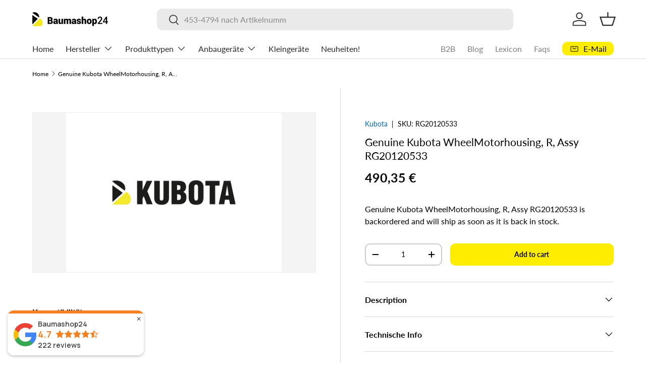

--- FILE ---
content_type: text/html; charset=utf-8
request_url: https://www.en.baumashop24.com/products/original-kubota-rg20120533
body_size: 47220
content:
<!doctype html>
<html class="no-js" lang="en" dir="ltr">
<head>

  <!-- Additional Exemptify styles -->
  <style >
    .exemptify_inc_vat {
      font-size: 0.8em;
      font-style: italic;
    }

    </style>
    <!-- END Exemptify --><meta charset="utf-8">
<meta name="viewport" content="width=device-width,initial-scale=1">
<title>Genuine Kubota WheelMotorhousing, R, Assy RG20120533 &ndash; Baumashop24</title><link rel="canonical" href="https://www.en.baumashop24.com/products/original-kubota-rg20120533"><link rel="icon" href="//www.en.baumashop24.com/cdn/shop/files/FavIcon_512x512_f712d092-d33f-4828-850f-0753ba349e36.jpg?crop=center&height=48&v=1722327906&width=48" type="image/jpg">
  <link rel="apple-touch-icon" href="//www.en.baumashop24.com/cdn/shop/files/FavIcon_512x512_f712d092-d33f-4828-850f-0753ba349e36.jpg?crop=center&height=180&v=1722327906&width=180"><meta name="description" content="Genuine Kubota WheelMotorhousing, R, Assy RG20120533"><meta property="og:site_name" content="Baumashop24">
<meta property="og:url" content="https://www.en.baumashop24.com/products/original-kubota-rg20120533">
<meta property="og:title" content="Genuine Kubota WheelMotorhousing, R, Assy RG20120533">
<meta property="og:type" content="product">
<meta property="og:description" content="Genuine Kubota WheelMotorhousing, R, Assy RG20120533"><meta property="og:image" content="http://www.en.baumashop24.com/cdn/shop/products/B_Digital_003_Logos_Ersatzteile_Kubota_39c32603-cce4-42e1-86de-987d3237d898.png?crop=center&height=1200&v=1658787403&width=1200">
  <meta property="og:image:secure_url" content="https://www.en.baumashop24.com/cdn/shop/products/B_Digital_003_Logos_Ersatzteile_Kubota_39c32603-cce4-42e1-86de-987d3237d898.png?crop=center&height=1200&v=1658787403&width=1200">
  <meta property="og:image:width" content="1750">
  <meta property="og:image:height" content="1300"><meta property="og:price:amount" content="490,35">
  <meta property="og:price:currency" content="EUR"><meta name="twitter:card" content="summary_large_image">
<meta name="twitter:title" content="Genuine Kubota WheelMotorhousing, R, Assy RG20120533">
<meta name="twitter:description" content="Genuine Kubota WheelMotorhousing, R, Assy RG20120533">
<link rel="preload" href="//www.en.baumashop24.com/cdn/shop/t/94/assets/main.css?v=90635462858072034221768453393" as="style"><style data-shopify>
@font-face {
  font-family: Lato;
  font-weight: 400;
  font-style: normal;
  font-display: swap;
  src: url("//www.en.baumashop24.com/cdn/fonts/lato/lato_n4.c3b93d431f0091c8be23185e15c9d1fee1e971c5.woff2") format("woff2"),
       url("//www.en.baumashop24.com/cdn/fonts/lato/lato_n4.d5c00c781efb195594fd2fd4ad04f7882949e327.woff") format("woff");
}
@font-face {
  font-family: Lato;
  font-weight: 700;
  font-style: normal;
  font-display: swap;
  src: url("//www.en.baumashop24.com/cdn/fonts/lato/lato_n7.900f219bc7337bc57a7a2151983f0a4a4d9d5dcf.woff2") format("woff2"),
       url("//www.en.baumashop24.com/cdn/fonts/lato/lato_n7.a55c60751adcc35be7c4f8a0313f9698598612ee.woff") format("woff");
}
@font-face {
  font-family: Lato;
  font-weight: 400;
  font-style: italic;
  font-display: swap;
  src: url("//www.en.baumashop24.com/cdn/fonts/lato/lato_i4.09c847adc47c2fefc3368f2e241a3712168bc4b6.woff2") format("woff2"),
       url("//www.en.baumashop24.com/cdn/fonts/lato/lato_i4.3c7d9eb6c1b0a2bf62d892c3ee4582b016d0f30c.woff") format("woff");
}
@font-face {
  font-family: Lato;
  font-weight: 700;
  font-style: italic;
  font-display: swap;
  src: url("//www.en.baumashop24.com/cdn/fonts/lato/lato_i7.16ba75868b37083a879b8dd9f2be44e067dfbf92.woff2") format("woff2"),
       url("//www.en.baumashop24.com/cdn/fonts/lato/lato_i7.4c07c2b3b7e64ab516aa2f2081d2bb0366b9dce8.woff") format("woff");
}
@font-face {
  font-family: Lato;
  font-weight: 400;
  font-style: normal;
  font-display: swap;
  src: url("//www.en.baumashop24.com/cdn/fonts/lato/lato_n4.c3b93d431f0091c8be23185e15c9d1fee1e971c5.woff2") format("woff2"),
       url("//www.en.baumashop24.com/cdn/fonts/lato/lato_n4.d5c00c781efb195594fd2fd4ad04f7882949e327.woff") format("woff");
}
@font-face {
  font-family: Lato;
  font-weight: 400;
  font-style: normal;
  font-display: swap;
  src: url("//www.en.baumashop24.com/cdn/fonts/lato/lato_n4.c3b93d431f0091c8be23185e15c9d1fee1e971c5.woff2") format("woff2"),
       url("//www.en.baumashop24.com/cdn/fonts/lato/lato_n4.d5c00c781efb195594fd2fd4ad04f7882949e327.woff") format("woff");
}
:root {
      --bg-color: 255 255 255 / 1.0;
      --bg-color-og: 255 255 255 / 1.0;
      --heading-color: 0 0 0;
      --text-color: 0 0 0;
      --text-color-og: 0 0 0;
      --scrollbar-color: 0 0 0;
      --link-color: 0 102 204;
      --link-color-og: 0 102 204;
      --star-color: 255 237 0;--swatch-border-color-default: 204 204 204;
        --swatch-border-color-active: 128 128 128;
        --swatch-card-size: 24px;
        --swatch-variant-picker-size: 64px;--color-scheme-1-bg: 255 255 255 / 1.0;
      --color-scheme-1-grad: linear-gradient(180deg, rgba(255, 255, 255, 1), rgba(255, 255, 255, 1) 100%);
      --color-scheme-1-heading: 0 0 0;
      --color-scheme-1-text: 0 0 0;
      --color-scheme-1-btn-bg: 255 237 0;
      --color-scheme-1-btn-text: 0 0 0;
      --color-scheme-1-btn-bg-hover: 232 215 0;--color-scheme-2-bg: 0 0 0 / 1.0;
      --color-scheme-2-grad: linear-gradient(225deg, rgba(0, 0, 0, 0.88) 8%, rgba(0, 0, 0, 1) 56%, rgba(0, 0, 0, 1) 92%);
      --color-scheme-2-heading: 255 237 0;
      --color-scheme-2-text: 255 255 255;
      --color-scheme-2-btn-bg: 255 237 0;
      --color-scheme-2-btn-text: 0 0 0;
      --color-scheme-2-btn-bg-hover: 232 215 0;--color-scheme-3-bg: 255 237 0 / 1.0;
      --color-scheme-3-grad: linear-gradient(46deg, rgba(255, 237, 0, 1) 8%, rgba(255, 237, 0, 1) 32%, rgba(255, 237, 0, 0.88) 92%);
      --color-scheme-3-heading: 0 0 0;
      --color-scheme-3-text: 0 0 0;
      --color-scheme-3-btn-bg: 0 0 0;
      --color-scheme-3-btn-text: 255 237 0;
      --color-scheme-3-btn-bg-hover: 53 50 0;

      --drawer-bg-color: 255 255 255 / 1.0;
      --drawer-text-color: 0 0 0;

      --panel-bg-color: 255 255 255 / 1.0;
      --panel-heading-color: 0 0 0;
      --panel-text-color: 0 0 0;

      --in-stock-text-color: 44 126 63;
      --low-stock-text-color: 235 160 53;
      --very-low-stock-text-color: 249 57 76;
      --no-stock-text-color: 180 12 28;
      --no-stock-backordered-text-color: 0 102 204;

      --error-bg-color: 252 237 238;
      --error-text-color: 180 12 28;
      --success-bg-color: 232 246 234;
      --success-text-color: 44 126 63;
      --info-bg-color: 228 237 250;
      --info-text-color: 26 102 210;

      --heading-font-family: Lato, sans-serif;
      --heading-font-style: normal;
      --heading-font-weight: 400;
      --heading-scale-start: 2;

      --navigation-font-family: Lato, sans-serif;
      --navigation-font-style: normal;
      --navigation-font-weight: 400;--heading-text-transform: none;
--subheading-text-transform: none;
      --body-font-family: Lato, sans-serif;
      --body-font-style: normal;
      --body-font-weight: 400;
      --body-font-size: 16;

      --section-gap: 32;
      --heading-gap: calc(8 * var(--space-unit));--heading-gap: calc(6 * var(--space-unit));--grid-column-gap: 20px;--btn-bg-color: 255 237 0;
      --btn-bg-hover-color: 232 215 0;
      --btn-text-color: 0 0 0;
      --btn-bg-color-og: 255 237 0;
      --btn-text-color-og: 0 0 0;
      --btn-alt-bg-color: 255 255 255;
      --btn-alt-bg-alpha: 1.0;
      --btn-alt-text-color: 0 0 0;
      --btn-border-width: 2px;
      --btn-padding-y: 12px;

      
      --btn-border-radius: 10px;
      

      --btn-lg-border-radius: 50%;
      --btn-icon-border-radius: 50%;
      --input-with-btn-inner-radius: var(--btn-border-radius);

      --input-bg-color: 255 255 255 / 1.0;
      --input-text-color: 0 0 0;
      --input-border-width: 2px;
      --input-border-radius: 8px;
      --textarea-border-radius: 8px;
      --input-border-radius: 10px;
      --input-bg-color-diff-3: #f7f7f7;
      --input-bg-color-diff-6: #f0f0f0;

      --modal-border-radius: 16px;
      --modal-overlay-color: 0 0 0;
      --modal-overlay-opacity: 0.4;
      --drawer-border-radius: 16px;
      --overlay-border-radius: 0px;

      --custom-label-bg-color: 255 237 0 / 1.0;
      --custom-label-text-color: 0 0 0 / 1.0;--sale-label-bg-color: 255 237 0 / 1.0;
      --sale-label-text-color: 0 0 0 / 1.0;--sold-out-label-bg-color: 42 43 42 / 1.0;
      --sold-out-label-text-color: 255 255 255 / 1.0;--new-label-bg-color: 255 237 0 / 1.0;
      --new-label-text-color: 0 0 0 / 1.0;--preorder-label-bg-color: 0 102 204 / 1.0;
      --preorder-label-text-color: 255 255 255 / 1.0;

      --collection-label-color: 255 237 0 / 1.0;

      --page-width: 1260px;
      --gutter-sm: 20px;
      --gutter-md: 32px;
      --gutter-lg: 64px;

      --payment-terms-bg-color: #ffffff;

      --coll-card-bg-color: #ffffff;
      --coll-card-border-color: #ffed00;

      --card-highlight-bg-color: #ffffff;
      --card-highlight-text-color: 0 0 0;
      --card-highlight-border-color: #ffed00;

      --reading-width: 48em;
    }

    @media (max-width: 769px) {
      :root {
        --reading-width: 36em;
      }
    }
  </style><link rel="stylesheet" href="//www.en.baumashop24.com/cdn/shop/t/94/assets/main.css?v=90635462858072034221768453393">
  <script src="//www.en.baumashop24.com/cdn/shop/t/94/assets/main.js?v=107997772106879654651768575325" defer="defer"></script><link rel="preload" href="//www.en.baumashop24.com/cdn/fonts/lato/lato_n4.c3b93d431f0091c8be23185e15c9d1fee1e971c5.woff2" as="font" type="font/woff2" crossorigin fetchpriority="high"><link rel="preload" href="//www.en.baumashop24.com/cdn/fonts/lato/lato_n4.c3b93d431f0091c8be23185e15c9d1fee1e971c5.woff2" as="font" type="font/woff2" crossorigin fetchpriority="high"><script>window.performance && window.performance.mark && window.performance.mark('shopify.content_for_header.start');</script><meta name="google-site-verification" content="a9YHyQAeb1W405JQ3M3gLc1FBEbHM5qlfQB8lZ8yFF4">
<meta id="shopify-digital-wallet" name="shopify-digital-wallet" content="/57636093986/digital_wallets/dialog">
<meta name="shopify-checkout-api-token" content="3761c6a32cdf691165c34a793428f420">
<meta id="in-context-paypal-metadata" data-shop-id="57636093986" data-venmo-supported="false" data-environment="production" data-locale="en_US" data-paypal-v4="true" data-currency="EUR">
<link rel="alternate" hreflang="x-default" href="https://www.baumashop24.com/products/original-kubota-rg20120533">
<link rel="alternate" hreflang="de-AT" href="https://www.baumashop24.com/de-at/products/original-kubota-rg20120533">
<link rel="alternate" hreflang="de-DE" href="https://www.baumashop24.com/products/original-kubota-rg20120533">
<link rel="alternate" hreflang="en-IE" href="https://www.en.baumashop24.com/products/original-kubota-rg20120533">
<link rel="alternate" hreflang="en-BE" href="https://www.en.baumashop24.com/products/original-kubota-rg20120533">
<link rel="alternate" hreflang="en-DK" href="https://www.en.baumashop24.com/products/original-kubota-rg20120533">
<link rel="alternate" hreflang="en-IT" href="https://www.en.baumashop24.com/products/original-kubota-rg20120533">
<link rel="alternate" hreflang="en-LU" href="https://www.en.baumashop24.com/products/original-kubota-rg20120533">
<link rel="alternate" hreflang="en-NL" href="https://www.en.baumashop24.com/products/original-kubota-rg20120533">
<link rel="alternate" hreflang="en-PL" href="https://www.en.baumashop24.com/products/original-kubota-rg20120533">
<link rel="alternate" hreflang="en-SK" href="https://www.en.baumashop24.com/products/original-kubota-rg20120533">
<link rel="alternate" hreflang="en-SI" href="https://www.en.baumashop24.com/products/original-kubota-rg20120533">
<link rel="alternate" hreflang="en-CZ" href="https://www.en.baumashop24.com/products/original-kubota-rg20120533">
<link rel="alternate" hreflang="en-RO" href="https://www.en.baumashop24.com/products/original-kubota-rg20120533">
<link rel="alternate" hreflang="en-HU" href="https://www.en.baumashop24.com/products/original-kubota-rg20120533">
<link rel="alternate" hreflang="en-BG" href="https://www.en.baumashop24.com/products/original-kubota-rg20120533">
<link rel="alternate" hreflang="en-HR" href="https://www.en.baumashop24.com/products/original-kubota-rg20120533">
<link rel="alternate" hreflang="en-PT" href="https://www.en.baumashop24.com/products/original-kubota-rg20120533">
<link rel="alternate" hreflang="en-LT" href="https://www.en.baumashop24.com/products/original-kubota-rg20120533">
<link rel="alternate" hreflang="en-SE" href="https://www.en.baumashop24.com/products/original-kubota-rg20120533">
<link rel="alternate" hreflang="en-FI" href="https://www.en.baumashop24.com/products/original-kubota-rg20120533">
<link rel="alternate" hreflang="en-ES" href="https://www.en.baumashop24.com/products/original-kubota-rg20120533">
<link rel="alternate" hreflang="en-EE" href="https://www.en.baumashop24.com/products/original-kubota-rg20120533">
<link rel="alternate" hreflang="en-LV" href="https://www.en.baumashop24.com/products/original-kubota-rg20120533">
<link rel="alternate" hreflang="en-CY" href="https://www.en.baumashop24.com/products/original-kubota-rg20120533">
<link rel="alternate" hreflang="en-GR" href="https://www.en.baumashop24.com/products/original-kubota-rg20120533">
<link rel="alternate" hreflang="fr-FR" href="https://www.fr.baumashop24.com/products/original-kubota-rg20120533">
<link rel="alternate" type="application/json+oembed" href="https://www.en.baumashop24.com/products/original-kubota-rg20120533.oembed">
<script async="async" src="/checkouts/internal/preloads.js?locale=en-IE"></script>
<script id="apple-pay-shop-capabilities" type="application/json">{"shopId":57636093986,"countryCode":"DE","currencyCode":"EUR","merchantCapabilities":["supports3DS"],"merchantId":"gid:\/\/shopify\/Shop\/57636093986","merchantName":"Baumashop24","requiredBillingContactFields":["postalAddress","email","phone"],"requiredShippingContactFields":["postalAddress","email","phone"],"shippingType":"shipping","supportedNetworks":["visa","maestro","masterCard"],"total":{"type":"pending","label":"Baumashop24","amount":"1.00"},"shopifyPaymentsEnabled":true,"supportsSubscriptions":true}</script>
<script id="shopify-features" type="application/json">{"accessToken":"3761c6a32cdf691165c34a793428f420","betas":["rich-media-storefront-analytics"],"domain":"www.en.baumashop24.com","predictiveSearch":true,"shopId":57636093986,"locale":"en"}</script>
<script>var Shopify = Shopify || {};
Shopify.shop = "baumashop24.myshopify.com";
Shopify.locale = "en";
Shopify.currency = {"active":"EUR","rate":"1.0"};
Shopify.country = "IE";
Shopify.theme = {"name":"Aktualisierte Enterprise","id":192719552843,"schema_name":"Enterprise","schema_version":"2.1.0","theme_store_id":1657,"role":"main"};
Shopify.theme.handle = "null";
Shopify.theme.style = {"id":null,"handle":null};
Shopify.cdnHost = "www.en.baumashop24.com/cdn";
Shopify.routes = Shopify.routes || {};
Shopify.routes.root = "/";</script>
<script type="module">!function(o){(o.Shopify=o.Shopify||{}).modules=!0}(window);</script>
<script>!function(o){function n(){var o=[];function n(){o.push(Array.prototype.slice.apply(arguments))}return n.q=o,n}var t=o.Shopify=o.Shopify||{};t.loadFeatures=n(),t.autoloadFeatures=n()}(window);</script>
<script id="shop-js-analytics" type="application/json">{"pageType":"product"}</script>
<script defer="defer" async type="module" src="//www.en.baumashop24.com/cdn/shopifycloud/shop-js/modules/v2/client.init-shop-cart-sync_BdyHc3Nr.en.esm.js"></script>
<script defer="defer" async type="module" src="//www.en.baumashop24.com/cdn/shopifycloud/shop-js/modules/v2/chunk.common_Daul8nwZ.esm.js"></script>
<script type="module">
  await import("//www.en.baumashop24.com/cdn/shopifycloud/shop-js/modules/v2/client.init-shop-cart-sync_BdyHc3Nr.en.esm.js");
await import("//www.en.baumashop24.com/cdn/shopifycloud/shop-js/modules/v2/chunk.common_Daul8nwZ.esm.js");

  window.Shopify.SignInWithShop?.initShopCartSync?.({"fedCMEnabled":true,"windoidEnabled":true});

</script>
<script>(function() {
  var isLoaded = false;
  function asyncLoad() {
    if (isLoaded) return;
    isLoaded = true;
    var urls = ["https:\/\/plugin.brevo.com\/integrations\/api\/automation\/script?user_connection_id=62a313e3c8c59075c62b565b\u0026ma-key=vh6cb57loos4bknbkxope2cf\u0026shop=baumashop24.myshopify.com","https:\/\/plugin.brevo.com\/integrations\/api\/sy\/cart_tracking\/script?user_connection_id=62a313e3c8c59075c62b565b\u0026ma-key=vh6cb57loos4bknbkxope2cf\u0026shop=baumashop24.myshopify.com"];
    for (var i = 0; i < urls.length; i++) {
      var s = document.createElement('script');
      s.type = 'text/javascript';
      s.async = true;
      s.src = urls[i];
      var x = document.getElementsByTagName('script')[0];
      x.parentNode.insertBefore(s, x);
    }
  };
  if(window.attachEvent) {
    window.attachEvent('onload', asyncLoad);
  } else {
    window.addEventListener('load', asyncLoad, false);
  }
})();</script>
<script id="__st">var __st={"a":57636093986,"offset":3600,"reqid":"53b8345c-d544-4935-9f6b-16d2ebd3b704-1769021026","pageurl":"www.en.baumashop24.com\/products\/original-kubota-rg20120533","u":"4985026c3183","p":"product","rtyp":"product","rid":7073213317154};</script>
<script>window.ShopifyPaypalV4VisibilityTracking = true;</script>
<script id="form-persister">!function(){'use strict';const t='contact',e='new_comment',n=[[t,t],['blogs',e],['comments',e],[t,'customer']],o='password',r='form_key',c=['recaptcha-v3-token','g-recaptcha-response','h-captcha-response',o],s=()=>{try{return window.sessionStorage}catch{return}},i='__shopify_v',u=t=>t.elements[r],a=function(){const t=[...n].map((([t,e])=>`form[action*='/${t}']:not([data-nocaptcha='true']) input[name='form_type'][value='${e}']`)).join(',');var e;return e=t,()=>e?[...document.querySelectorAll(e)].map((t=>t.form)):[]}();function m(t){const e=u(t);a().includes(t)&&(!e||!e.value)&&function(t){try{if(!s())return;!function(t){const e=s();if(!e)return;const n=u(t);if(!n)return;const o=n.value;o&&e.removeItem(o)}(t);const e=Array.from(Array(32),(()=>Math.random().toString(36)[2])).join('');!function(t,e){u(t)||t.append(Object.assign(document.createElement('input'),{type:'hidden',name:r})),t.elements[r].value=e}(t,e),function(t,e){const n=s();if(!n)return;const r=[...t.querySelectorAll(`input[type='${o}']`)].map((({name:t})=>t)),u=[...c,...r],a={};for(const[o,c]of new FormData(t).entries())u.includes(o)||(a[o]=c);n.setItem(e,JSON.stringify({[i]:1,action:t.action,data:a}))}(t,e)}catch(e){console.error('failed to persist form',e)}}(t)}const f=t=>{if('true'===t.dataset.persistBound)return;const e=function(t,e){const n=function(t){return'function'==typeof t.submit?t.submit:HTMLFormElement.prototype.submit}(t).bind(t);return function(){let t;return()=>{t||(t=!0,(()=>{try{e(),n()}catch(t){(t=>{console.error('form submit failed',t)})(t)}})(),setTimeout((()=>t=!1),250))}}()}(t,(()=>{m(t)}));!function(t,e){if('function'==typeof t.submit&&'function'==typeof e)try{t.submit=e}catch{}}(t,e),t.addEventListener('submit',(t=>{t.preventDefault(),e()})),t.dataset.persistBound='true'};!function(){function t(t){const e=(t=>{const e=t.target;return e instanceof HTMLFormElement?e:e&&e.form})(t);e&&m(e)}document.addEventListener('submit',t),document.addEventListener('DOMContentLoaded',(()=>{const e=a();for(const t of e)f(t);var n;n=document.body,new window.MutationObserver((t=>{for(const e of t)if('childList'===e.type&&e.addedNodes.length)for(const t of e.addedNodes)1===t.nodeType&&'FORM'===t.tagName&&a().includes(t)&&f(t)})).observe(n,{childList:!0,subtree:!0,attributes:!1}),document.removeEventListener('submit',t)}))}()}();</script>
<script integrity="sha256-4kQ18oKyAcykRKYeNunJcIwy7WH5gtpwJnB7kiuLZ1E=" data-source-attribution="shopify.loadfeatures" defer="defer" src="//www.en.baumashop24.com/cdn/shopifycloud/storefront/assets/storefront/load_feature-a0a9edcb.js" crossorigin="anonymous"></script>
<script data-source-attribution="shopify.dynamic_checkout.dynamic.init">var Shopify=Shopify||{};Shopify.PaymentButton=Shopify.PaymentButton||{isStorefrontPortableWallets:!0,init:function(){window.Shopify.PaymentButton.init=function(){};var t=document.createElement("script");t.src="https://www.en.baumashop24.com/cdn/shopifycloud/portable-wallets/latest/portable-wallets.en.js",t.type="module",document.head.appendChild(t)}};
</script>
<script data-source-attribution="shopify.dynamic_checkout.buyer_consent">
  function portableWalletsHideBuyerConsent(e){var t=document.getElementById("shopify-buyer-consent"),n=document.getElementById("shopify-subscription-policy-button");t&&n&&(t.classList.add("hidden"),t.setAttribute("aria-hidden","true"),n.removeEventListener("click",e))}function portableWalletsShowBuyerConsent(e){var t=document.getElementById("shopify-buyer-consent"),n=document.getElementById("shopify-subscription-policy-button");t&&n&&(t.classList.remove("hidden"),t.removeAttribute("aria-hidden"),n.addEventListener("click",e))}window.Shopify?.PaymentButton&&(window.Shopify.PaymentButton.hideBuyerConsent=portableWalletsHideBuyerConsent,window.Shopify.PaymentButton.showBuyerConsent=portableWalletsShowBuyerConsent);
</script>
<script data-source-attribution="shopify.dynamic_checkout.cart.bootstrap">document.addEventListener("DOMContentLoaded",(function(){function t(){return document.querySelector("shopify-accelerated-checkout-cart, shopify-accelerated-checkout")}if(t())Shopify.PaymentButton.init();else{new MutationObserver((function(e,n){t()&&(Shopify.PaymentButton.init(),n.disconnect())})).observe(document.body,{childList:!0,subtree:!0})}}));
</script>
<script id='scb4127' type='text/javascript' async='' src='https://www.en.baumashop24.com/cdn/shopifycloud/privacy-banner/storefront-banner.js'></script><link id="shopify-accelerated-checkout-styles" rel="stylesheet" media="screen" href="https://www.en.baumashop24.com/cdn/shopifycloud/portable-wallets/latest/accelerated-checkout-backwards-compat.css" crossorigin="anonymous">
<style id="shopify-accelerated-checkout-cart">
        #shopify-buyer-consent {
  margin-top: 1em;
  display: inline-block;
  width: 100%;
}

#shopify-buyer-consent.hidden {
  display: none;
}

#shopify-subscription-policy-button {
  background: none;
  border: none;
  padding: 0;
  text-decoration: underline;
  font-size: inherit;
  cursor: pointer;
}

#shopify-subscription-policy-button::before {
  box-shadow: none;
}

      </style>
<script id="sections-script" data-sections="header,footer" defer="defer" src="//www.en.baumashop24.com/cdn/shop/t/94/compiled_assets/scripts.js?v=28642"></script>
<script>window.performance && window.performance.mark && window.performance.mark('shopify.content_for_header.end');</script>


  <script>document.documentElement.className = document.documentElement.className.replace('no-js', 'js');</script><!-- CC Custom Head Start --><style>
h2 {
  font-size: 32px;
  margin-bottom: 0 !important;
  padding-bottom: 0 !important;
  line-height: 1.1 !important;
}

.collection-banner {
  padding-bottom: 0 !important;
  margin-bottom: 0 !important;
}

.shopify-section--collection-banner + .shopify-section {
  margin-top: -20px !important;
  padding-top: 0 !important;
}

.shopify-section--collection-banner + .shopify-section > div {
  padding-top: 0 !important;
  margin-top: 0 !important;
}

.main-collection {
  padding-top: 0 !important;
}

/* Search page: 4 columns on desktop */
.main-search .products-grid {
  grid-template-columns: repeat(4, 1fr) !important;
}

@media (max-width: 1024px) {
  .main-search .products-grid {
    grid-template-columns: repeat(2, 1fr) !important;
  }
}

@media (max-width: 640px) {
  .main-search .products-grid {
    grid-template-columns: repeat(1, 1fr) !important;
  }
}

/* Cart page: Add shipping text */
.cart-summary::before {
  content: 'Versand wird im Checkout berechnet';
  display: block;
  font-size: 12px;
  color: #666666;
  margin-bottom: 16px;
  font-weight: 400;
}
</style><!-- CC Custom Head End --><!-- BEGIN app block: shopify://apps/exemptify/blocks/ExemptifyApp/53648040-92ea-472b-92a5-eb781e92b01b --><!-- Begin Exemptify messages -->
  <script>
  
    var m4u_invalid_id = "Diese Umsatzsteuer-Identifikationsnummer scheint ungültig zu sein, bitte kontaktieren Sie uns direkt.";
    var m4u_vies_down = "Der EU-Validierungsdienst ist nicht verfügbar. Bitte kontaktieren Sie uns.";
    var m4u_validated = "Ihre Umsatzsteuer-Identifikationsnummer wurde erfolgreich validiert.";
    var m4u_deleted = "Die Umsatzsteuer-ID wurde gelöscht.";
    var m4u_no_country = "Bitte geben Sie einen gültigen Ländercode ein (z. B. DK, FR, DE, ...)";
    var m4u_same_country = "Wir dürfen keine mehrwertsteuerbefreiten Rechnungen für Unternehmen im selben Land ausstellen.";
    var m4u_format_error = "Bitte geben Sie eine gültige EU-Mehrwertsteuer-ID ein.";
  
    var m4u_ptxt = "inkl. MwSt";
    var m4u_ex_vat_postfix_txt = "";
    var m4u_no_email = "Bitte geben Sie eine gültige E-Mailadresse an.";
  
</script>
  <!-- End Exemptify messages -->
  <script src="https://cdn.shopify.com/extensions/0199946b-5a78-7e3e-855c-f375a81ed80b/exemptify-422/assets/exemptify-jquery-3.6.0.min.js"></script>
  <!-- Begin Exemptify price display -->
  <script async src="//www.modules4u.biz/shopify/exemptify/js/fix_prices_v1.js.php?shop=baumashop24.myshopify.com&country=DE&vat=19&eu_aware&show_original_price&style=Y29sb3I6O2ZvbnQtc2l6ZTogMWVtO2ZvbnQtd2VpZ2h0OiBib2xkOw==&inc_style=Y29sb3I6O2ZvbnQtc2l6ZTogMWVtO2ZvbnQtd2VpZ2h0OiBib2xkZXI7&two_lines&eu_oss&vat_included_setting=false&hide_from_non_eu&hide_from_own&tax_included=false&shop_currency=EUR&actual_currency=EUR&num_currencies=7&customer_exempt=&current_country=IE&"></script>
<!-- End Exemptify price display -->

<!-- END app block --><script src="https://cdn.shopify.com/extensions/019bdfd8-9935-753c-85d7-a78c414242b5/shopify-cli-152/assets/reputon-google-carousel-static-plate-widget.js" type="text/javascript" defer="defer"></script>
<script src="https://cdn.shopify.com/extensions/19689677-6488-4a31-adf3-fcf4359c5fd9/forms-2295/assets/shopify-forms-loader.js" type="text/javascript" defer="defer"></script>
<script src="https://cdn.shopify.com/extensions/019bdfd8-9935-753c-85d7-a78c414242b5/shopify-cli-152/assets/reputon-google-compact-widget.js" type="text/javascript" defer="defer"></script>
<link href="https://monorail-edge.shopifysvc.com" rel="dns-prefetch">
<script>(function(){if ("sendBeacon" in navigator && "performance" in window) {try {var session_token_from_headers = performance.getEntriesByType('navigation')[0].serverTiming.find(x => x.name == '_s').description;} catch {var session_token_from_headers = undefined;}var session_cookie_matches = document.cookie.match(/_shopify_s=([^;]*)/);var session_token_from_cookie = session_cookie_matches && session_cookie_matches.length === 2 ? session_cookie_matches[1] : "";var session_token = session_token_from_headers || session_token_from_cookie || "";function handle_abandonment_event(e) {var entries = performance.getEntries().filter(function(entry) {return /monorail-edge.shopifysvc.com/.test(entry.name);});if (!window.abandonment_tracked && entries.length === 0) {window.abandonment_tracked = true;var currentMs = Date.now();var navigation_start = performance.timing.navigationStart;var payload = {shop_id: 57636093986,url: window.location.href,navigation_start,duration: currentMs - navigation_start,session_token,page_type: "product"};window.navigator.sendBeacon("https://monorail-edge.shopifysvc.com/v1/produce", JSON.stringify({schema_id: "online_store_buyer_site_abandonment/1.1",payload: payload,metadata: {event_created_at_ms: currentMs,event_sent_at_ms: currentMs}}));}}window.addEventListener('pagehide', handle_abandonment_event);}}());</script>
<script id="web-pixels-manager-setup">(function e(e,d,r,n,o){if(void 0===o&&(o={}),!Boolean(null===(a=null===(i=window.Shopify)||void 0===i?void 0:i.analytics)||void 0===a?void 0:a.replayQueue)){var i,a;window.Shopify=window.Shopify||{};var t=window.Shopify;t.analytics=t.analytics||{};var s=t.analytics;s.replayQueue=[],s.publish=function(e,d,r){return s.replayQueue.push([e,d,r]),!0};try{self.performance.mark("wpm:start")}catch(e){}var l=function(){var e={modern:/Edge?\/(1{2}[4-9]|1[2-9]\d|[2-9]\d{2}|\d{4,})\.\d+(\.\d+|)|Firefox\/(1{2}[4-9]|1[2-9]\d|[2-9]\d{2}|\d{4,})\.\d+(\.\d+|)|Chrom(ium|e)\/(9{2}|\d{3,})\.\d+(\.\d+|)|(Maci|X1{2}).+ Version\/(15\.\d+|(1[6-9]|[2-9]\d|\d{3,})\.\d+)([,.]\d+|)( \(\w+\)|)( Mobile\/\w+|) Safari\/|Chrome.+OPR\/(9{2}|\d{3,})\.\d+\.\d+|(CPU[ +]OS|iPhone[ +]OS|CPU[ +]iPhone|CPU IPhone OS|CPU iPad OS)[ +]+(15[._]\d+|(1[6-9]|[2-9]\d|\d{3,})[._]\d+)([._]\d+|)|Android:?[ /-](13[3-9]|1[4-9]\d|[2-9]\d{2}|\d{4,})(\.\d+|)(\.\d+|)|Android.+Firefox\/(13[5-9]|1[4-9]\d|[2-9]\d{2}|\d{4,})\.\d+(\.\d+|)|Android.+Chrom(ium|e)\/(13[3-9]|1[4-9]\d|[2-9]\d{2}|\d{4,})\.\d+(\.\d+|)|SamsungBrowser\/([2-9]\d|\d{3,})\.\d+/,legacy:/Edge?\/(1[6-9]|[2-9]\d|\d{3,})\.\d+(\.\d+|)|Firefox\/(5[4-9]|[6-9]\d|\d{3,})\.\d+(\.\d+|)|Chrom(ium|e)\/(5[1-9]|[6-9]\d|\d{3,})\.\d+(\.\d+|)([\d.]+$|.*Safari\/(?![\d.]+ Edge\/[\d.]+$))|(Maci|X1{2}).+ Version\/(10\.\d+|(1[1-9]|[2-9]\d|\d{3,})\.\d+)([,.]\d+|)( \(\w+\)|)( Mobile\/\w+|) Safari\/|Chrome.+OPR\/(3[89]|[4-9]\d|\d{3,})\.\d+\.\d+|(CPU[ +]OS|iPhone[ +]OS|CPU[ +]iPhone|CPU IPhone OS|CPU iPad OS)[ +]+(10[._]\d+|(1[1-9]|[2-9]\d|\d{3,})[._]\d+)([._]\d+|)|Android:?[ /-](13[3-9]|1[4-9]\d|[2-9]\d{2}|\d{4,})(\.\d+|)(\.\d+|)|Mobile Safari.+OPR\/([89]\d|\d{3,})\.\d+\.\d+|Android.+Firefox\/(13[5-9]|1[4-9]\d|[2-9]\d{2}|\d{4,})\.\d+(\.\d+|)|Android.+Chrom(ium|e)\/(13[3-9]|1[4-9]\d|[2-9]\d{2}|\d{4,})\.\d+(\.\d+|)|Android.+(UC? ?Browser|UCWEB|U3)[ /]?(15\.([5-9]|\d{2,})|(1[6-9]|[2-9]\d|\d{3,})\.\d+)\.\d+|SamsungBrowser\/(5\.\d+|([6-9]|\d{2,})\.\d+)|Android.+MQ{2}Browser\/(14(\.(9|\d{2,})|)|(1[5-9]|[2-9]\d|\d{3,})(\.\d+|))(\.\d+|)|K[Aa][Ii]OS\/(3\.\d+|([4-9]|\d{2,})\.\d+)(\.\d+|)/},d=e.modern,r=e.legacy,n=navigator.userAgent;return n.match(d)?"modern":n.match(r)?"legacy":"unknown"}(),u="modern"===l?"modern":"legacy",c=(null!=n?n:{modern:"",legacy:""})[u],f=function(e){return[e.baseUrl,"/wpm","/b",e.hashVersion,"modern"===e.buildTarget?"m":"l",".js"].join("")}({baseUrl:d,hashVersion:r,buildTarget:u}),m=function(e){var d=e.version,r=e.bundleTarget,n=e.surface,o=e.pageUrl,i=e.monorailEndpoint;return{emit:function(e){var a=e.status,t=e.errorMsg,s=(new Date).getTime(),l=JSON.stringify({metadata:{event_sent_at_ms:s},events:[{schema_id:"web_pixels_manager_load/3.1",payload:{version:d,bundle_target:r,page_url:o,status:a,surface:n,error_msg:t},metadata:{event_created_at_ms:s}}]});if(!i)return console&&console.warn&&console.warn("[Web Pixels Manager] No Monorail endpoint provided, skipping logging."),!1;try{return self.navigator.sendBeacon.bind(self.navigator)(i,l)}catch(e){}var u=new XMLHttpRequest;try{return u.open("POST",i,!0),u.setRequestHeader("Content-Type","text/plain"),u.send(l),!0}catch(e){return console&&console.warn&&console.warn("[Web Pixels Manager] Got an unhandled error while logging to Monorail."),!1}}}}({version:r,bundleTarget:l,surface:e.surface,pageUrl:self.location.href,monorailEndpoint:e.monorailEndpoint});try{o.browserTarget=l,function(e){var d=e.src,r=e.async,n=void 0===r||r,o=e.onload,i=e.onerror,a=e.sri,t=e.scriptDataAttributes,s=void 0===t?{}:t,l=document.createElement("script"),u=document.querySelector("head"),c=document.querySelector("body");if(l.async=n,l.src=d,a&&(l.integrity=a,l.crossOrigin="anonymous"),s)for(var f in s)if(Object.prototype.hasOwnProperty.call(s,f))try{l.dataset[f]=s[f]}catch(e){}if(o&&l.addEventListener("load",o),i&&l.addEventListener("error",i),u)u.appendChild(l);else{if(!c)throw new Error("Did not find a head or body element to append the script");c.appendChild(l)}}({src:f,async:!0,onload:function(){if(!function(){var e,d;return Boolean(null===(d=null===(e=window.Shopify)||void 0===e?void 0:e.analytics)||void 0===d?void 0:d.initialized)}()){var d=window.webPixelsManager.init(e)||void 0;if(d){var r=window.Shopify.analytics;r.replayQueue.forEach((function(e){var r=e[0],n=e[1],o=e[2];d.publishCustomEvent(r,n,o)})),r.replayQueue=[],r.publish=d.publishCustomEvent,r.visitor=d.visitor,r.initialized=!0}}},onerror:function(){return m.emit({status:"failed",errorMsg:"".concat(f," has failed to load")})},sri:function(e){var d=/^sha384-[A-Za-z0-9+/=]+$/;return"string"==typeof e&&d.test(e)}(c)?c:"",scriptDataAttributes:o}),m.emit({status:"loading"})}catch(e){m.emit({status:"failed",errorMsg:(null==e?void 0:e.message)||"Unknown error"})}}})({shopId: 57636093986,storefrontBaseUrl: "https://www.baumashop24.com",extensionsBaseUrl: "https://extensions.shopifycdn.com/cdn/shopifycloud/web-pixels-manager",monorailEndpoint: "https://monorail-edge.shopifysvc.com/unstable/produce_batch",surface: "storefront-renderer",enabledBetaFlags: ["2dca8a86"],webPixelsConfigList: [{"id":"3646751051","configuration":"{\"config\":\"{\\\"google_tag_ids\\\":[\\\"AW-826557944\\\",\\\"GT-NNZWW5J\\\",\\\"G-31MVZ29ZG1\\\"],\\\"target_country\\\":\\\"DE\\\",\\\"gtag_events\\\":[{\\\"type\\\":\\\"search\\\",\\\"action_label\\\":[\\\"AW-826557944\\\/8adqCI2Zn9kDEPiLkYoD\\\",\\\"G-31MVZ29ZG1\\\"]},{\\\"type\\\":\\\"begin_checkout\\\",\\\"action_label\\\":[\\\"AW-826557944\\\/GZMgCIqZn9kDEPiLkYoD\\\",\\\"G-31MVZ29ZG1\\\"]},{\\\"type\\\":\\\"view_item\\\",\\\"action_label\\\":[\\\"AW-826557944\\\/be4ICISZn9kDEPiLkYoD\\\",\\\"MC-QTPTFX8YMR\\\",\\\"G-31MVZ29ZG1\\\"]},{\\\"type\\\":\\\"purchase\\\",\\\"action_label\\\":[\\\"AW-826557944\\\/jwKRCIGZn9kDEPiLkYoD\\\",\\\"MC-QTPTFX8YMR\\\",\\\"G-31MVZ29ZG1\\\"]},{\\\"type\\\":\\\"page_view\\\",\\\"action_label\\\":[\\\"AW-826557944\\\/7vd_CP6Yn9kDEPiLkYoD\\\",\\\"MC-QTPTFX8YMR\\\",\\\"G-31MVZ29ZG1\\\"]},{\\\"type\\\":\\\"add_payment_info\\\",\\\"action_label\\\":[\\\"AW-826557944\\\/mvXHCJCZn9kDEPiLkYoD\\\",\\\"G-31MVZ29ZG1\\\"]},{\\\"type\\\":\\\"add_to_cart\\\",\\\"action_label\\\":[\\\"AW-826557944\\\/Db-eCIeZn9kDEPiLkYoD\\\",\\\"G-31MVZ29ZG1\\\"]}],\\\"enable_monitoring_mode\\\":false}\"}","eventPayloadVersion":"v1","runtimeContext":"OPEN","scriptVersion":"b2a88bafab3e21179ed38636efcd8a93","type":"APP","apiClientId":1780363,"privacyPurposes":[],"dataSharingAdjustments":{"protectedCustomerApprovalScopes":["read_customer_address","read_customer_email","read_customer_name","read_customer_personal_data","read_customer_phone"]}},{"id":"156631371","configuration":"{\"tagID\":\"2612428683938\"}","eventPayloadVersion":"v1","runtimeContext":"STRICT","scriptVersion":"18031546ee651571ed29edbe71a3550b","type":"APP","apiClientId":3009811,"privacyPurposes":["ANALYTICS","MARKETING","SALE_OF_DATA"],"dataSharingAdjustments":{"protectedCustomerApprovalScopes":["read_customer_address","read_customer_email","read_customer_name","read_customer_personal_data","read_customer_phone"]}},{"id":"281379147","eventPayloadVersion":"1","runtimeContext":"LAX","scriptVersion":"1","type":"CUSTOM","privacyPurposes":["ANALYTICS","MARKETING","SALE_OF_DATA"],"name":"GA4 Tracking"},{"id":"shopify-app-pixel","configuration":"{}","eventPayloadVersion":"v1","runtimeContext":"STRICT","scriptVersion":"0450","apiClientId":"shopify-pixel","type":"APP","privacyPurposes":["ANALYTICS","MARKETING"]},{"id":"shopify-custom-pixel","eventPayloadVersion":"v1","runtimeContext":"LAX","scriptVersion":"0450","apiClientId":"shopify-pixel","type":"CUSTOM","privacyPurposes":["ANALYTICS","MARKETING"]}],isMerchantRequest: false,initData: {"shop":{"name":"Baumashop24","paymentSettings":{"currencyCode":"EUR"},"myshopifyDomain":"baumashop24.myshopify.com","countryCode":"DE","storefrontUrl":"https:\/\/www.en.baumashop24.com"},"customer":null,"cart":null,"checkout":null,"productVariants":[{"price":{"amount":490.35,"currencyCode":"EUR"},"product":{"title":"Genuine Kubota WheelMotorhousing, R, Assy RG20120533","vendor":"Kubota","id":"7073213317154","untranslatedTitle":"Genuine Kubota WheelMotorhousing, R, Assy RG20120533","url":"\/products\/original-kubota-rg20120533","type":"Building industry"},"id":"40638602084386","image":{"src":"\/\/www.en.baumashop24.com\/cdn\/shop\/products\/B_Digital_003_Logos_Ersatzteile_Kubota_39c32603-cce4-42e1-86de-987d3237d898.png?v=1658787403"},"sku":"RG20120533","title":"Default Title","untranslatedTitle":"Default Title"}],"purchasingCompany":null},},"https://www.en.baumashop24.com/cdn","fcfee988w5aeb613cpc8e4bc33m6693e112",{"modern":"","legacy":""},{"shopId":"57636093986","storefrontBaseUrl":"https:\/\/www.baumashop24.com","extensionBaseUrl":"https:\/\/extensions.shopifycdn.com\/cdn\/shopifycloud\/web-pixels-manager","surface":"storefront-renderer","enabledBetaFlags":"[\"2dca8a86\"]","isMerchantRequest":"false","hashVersion":"fcfee988w5aeb613cpc8e4bc33m6693e112","publish":"custom","events":"[[\"page_viewed\",{}],[\"product_viewed\",{\"productVariant\":{\"price\":{\"amount\":490.35,\"currencyCode\":\"EUR\"},\"product\":{\"title\":\"Genuine Kubota WheelMotorhousing, R, Assy RG20120533\",\"vendor\":\"Kubota\",\"id\":\"7073213317154\",\"untranslatedTitle\":\"Genuine Kubota WheelMotorhousing, R, Assy RG20120533\",\"url\":\"\/products\/original-kubota-rg20120533\",\"type\":\"Building industry\"},\"id\":\"40638602084386\",\"image\":{\"src\":\"\/\/www.en.baumashop24.com\/cdn\/shop\/products\/B_Digital_003_Logos_Ersatzteile_Kubota_39c32603-cce4-42e1-86de-987d3237d898.png?v=1658787403\"},\"sku\":\"RG20120533\",\"title\":\"Default Title\",\"untranslatedTitle\":\"Default Title\"}}]]"});</script><script>
  window.ShopifyAnalytics = window.ShopifyAnalytics || {};
  window.ShopifyAnalytics.meta = window.ShopifyAnalytics.meta || {};
  window.ShopifyAnalytics.meta.currency = 'EUR';
  var meta = {"product":{"id":7073213317154,"gid":"gid:\/\/shopify\/Product\/7073213317154","vendor":"Kubota","type":"Building industry","handle":"original-kubota-rg20120533","variants":[{"id":40638602084386,"price":49035,"name":"Genuine Kubota WheelMotorhousing, R, Assy RG20120533","public_title":null,"sku":"RG20120533"}],"remote":false},"page":{"pageType":"product","resourceType":"product","resourceId":7073213317154,"requestId":"53b8345c-d544-4935-9f6b-16d2ebd3b704-1769021026"}};
  for (var attr in meta) {
    window.ShopifyAnalytics.meta[attr] = meta[attr];
  }
</script>
<script class="analytics">
  (function () {
    var customDocumentWrite = function(content) {
      var jquery = null;

      if (window.jQuery) {
        jquery = window.jQuery;
      } else if (window.Checkout && window.Checkout.$) {
        jquery = window.Checkout.$;
      }

      if (jquery) {
        jquery('body').append(content);
      }
    };

    var hasLoggedConversion = function(token) {
      if (token) {
        return document.cookie.indexOf('loggedConversion=' + token) !== -1;
      }
      return false;
    }

    var setCookieIfConversion = function(token) {
      if (token) {
        var twoMonthsFromNow = new Date(Date.now());
        twoMonthsFromNow.setMonth(twoMonthsFromNow.getMonth() + 2);

        document.cookie = 'loggedConversion=' + token + '; expires=' + twoMonthsFromNow;
      }
    }

    var trekkie = window.ShopifyAnalytics.lib = window.trekkie = window.trekkie || [];
    if (trekkie.integrations) {
      return;
    }
    trekkie.methods = [
      'identify',
      'page',
      'ready',
      'track',
      'trackForm',
      'trackLink'
    ];
    trekkie.factory = function(method) {
      return function() {
        var args = Array.prototype.slice.call(arguments);
        args.unshift(method);
        trekkie.push(args);
        return trekkie;
      };
    };
    for (var i = 0; i < trekkie.methods.length; i++) {
      var key = trekkie.methods[i];
      trekkie[key] = trekkie.factory(key);
    }
    trekkie.load = function(config) {
      trekkie.config = config || {};
      trekkie.config.initialDocumentCookie = document.cookie;
      var first = document.getElementsByTagName('script')[0];
      var script = document.createElement('script');
      script.type = 'text/javascript';
      script.onerror = function(e) {
        var scriptFallback = document.createElement('script');
        scriptFallback.type = 'text/javascript';
        scriptFallback.onerror = function(error) {
                var Monorail = {
      produce: function produce(monorailDomain, schemaId, payload) {
        var currentMs = new Date().getTime();
        var event = {
          schema_id: schemaId,
          payload: payload,
          metadata: {
            event_created_at_ms: currentMs,
            event_sent_at_ms: currentMs
          }
        };
        return Monorail.sendRequest("https://" + monorailDomain + "/v1/produce", JSON.stringify(event));
      },
      sendRequest: function sendRequest(endpointUrl, payload) {
        // Try the sendBeacon API
        if (window && window.navigator && typeof window.navigator.sendBeacon === 'function' && typeof window.Blob === 'function' && !Monorail.isIos12()) {
          var blobData = new window.Blob([payload], {
            type: 'text/plain'
          });

          if (window.navigator.sendBeacon(endpointUrl, blobData)) {
            return true;
          } // sendBeacon was not successful

        } // XHR beacon

        var xhr = new XMLHttpRequest();

        try {
          xhr.open('POST', endpointUrl);
          xhr.setRequestHeader('Content-Type', 'text/plain');
          xhr.send(payload);
        } catch (e) {
          console.log(e);
        }

        return false;
      },
      isIos12: function isIos12() {
        return window.navigator.userAgent.lastIndexOf('iPhone; CPU iPhone OS 12_') !== -1 || window.navigator.userAgent.lastIndexOf('iPad; CPU OS 12_') !== -1;
      }
    };
    Monorail.produce('monorail-edge.shopifysvc.com',
      'trekkie_storefront_load_errors/1.1',
      {shop_id: 57636093986,
      theme_id: 192719552843,
      app_name: "storefront",
      context_url: window.location.href,
      source_url: "//www.en.baumashop24.com/cdn/s/trekkie.storefront.cd680fe47e6c39ca5d5df5f0a32d569bc48c0f27.min.js"});

        };
        scriptFallback.async = true;
        scriptFallback.src = '//www.en.baumashop24.com/cdn/s/trekkie.storefront.cd680fe47e6c39ca5d5df5f0a32d569bc48c0f27.min.js';
        first.parentNode.insertBefore(scriptFallback, first);
      };
      script.async = true;
      script.src = '//www.en.baumashop24.com/cdn/s/trekkie.storefront.cd680fe47e6c39ca5d5df5f0a32d569bc48c0f27.min.js';
      first.parentNode.insertBefore(script, first);
    };
    trekkie.load(
      {"Trekkie":{"appName":"storefront","development":false,"defaultAttributes":{"shopId":57636093986,"isMerchantRequest":null,"themeId":192719552843,"themeCityHash":"13356059526491206512","contentLanguage":"en","currency":"EUR"},"isServerSideCookieWritingEnabled":true,"monorailRegion":"shop_domain","enabledBetaFlags":["65f19447"]},"Session Attribution":{},"S2S":{"facebookCapiEnabled":false,"source":"trekkie-storefront-renderer","apiClientId":580111}}
    );

    var loaded = false;
    trekkie.ready(function() {
      if (loaded) return;
      loaded = true;

      window.ShopifyAnalytics.lib = window.trekkie;

      var originalDocumentWrite = document.write;
      document.write = customDocumentWrite;
      try { window.ShopifyAnalytics.merchantGoogleAnalytics.call(this); } catch(error) {};
      document.write = originalDocumentWrite;

      window.ShopifyAnalytics.lib.page(null,{"pageType":"product","resourceType":"product","resourceId":7073213317154,"requestId":"53b8345c-d544-4935-9f6b-16d2ebd3b704-1769021026","shopifyEmitted":true});

      var match = window.location.pathname.match(/checkouts\/(.+)\/(thank_you|post_purchase)/)
      var token = match? match[1]: undefined;
      if (!hasLoggedConversion(token)) {
        setCookieIfConversion(token);
        window.ShopifyAnalytics.lib.track("Viewed Product",{"currency":"EUR","variantId":40638602084386,"productId":7073213317154,"productGid":"gid:\/\/shopify\/Product\/7073213317154","name":"Genuine Kubota WheelMotorhousing, R, Assy RG20120533","price":"490.35","sku":"RG20120533","brand":"Kubota","variant":null,"category":"Building industry","nonInteraction":true,"remote":false},undefined,undefined,{"shopifyEmitted":true});
      window.ShopifyAnalytics.lib.track("monorail:\/\/trekkie_storefront_viewed_product\/1.1",{"currency":"EUR","variantId":40638602084386,"productId":7073213317154,"productGid":"gid:\/\/shopify\/Product\/7073213317154","name":"Genuine Kubota WheelMotorhousing, R, Assy RG20120533","price":"490.35","sku":"RG20120533","brand":"Kubota","variant":null,"category":"Building industry","nonInteraction":true,"remote":false,"referer":"https:\/\/www.en.baumashop24.com\/products\/original-kubota-rg20120533"});
      }
    });


        var eventsListenerScript = document.createElement('script');
        eventsListenerScript.async = true;
        eventsListenerScript.src = "//www.en.baumashop24.com/cdn/shopifycloud/storefront/assets/shop_events_listener-3da45d37.js";
        document.getElementsByTagName('head')[0].appendChild(eventsListenerScript);

})();</script>
  <script>
  if (!window.ga || (window.ga && typeof window.ga !== 'function')) {
    window.ga = function ga() {
      (window.ga.q = window.ga.q || []).push(arguments);
      if (window.Shopify && window.Shopify.analytics && typeof window.Shopify.analytics.publish === 'function') {
        window.Shopify.analytics.publish("ga_stub_called", {}, {sendTo: "google_osp_migration"});
      }
      console.error("Shopify's Google Analytics stub called with:", Array.from(arguments), "\nSee https://help.shopify.com/manual/promoting-marketing/pixels/pixel-migration#google for more information.");
    };
    if (window.Shopify && window.Shopify.analytics && typeof window.Shopify.analytics.publish === 'function') {
      window.Shopify.analytics.publish("ga_stub_initialized", {}, {sendTo: "google_osp_migration"});
    }
  }
</script>
<script
  defer
  src="https://www.en.baumashop24.com/cdn/shopifycloud/perf-kit/shopify-perf-kit-3.0.4.min.js"
  data-application="storefront-renderer"
  data-shop-id="57636093986"
  data-render-region="gcp-us-east1"
  data-page-type="product"
  data-theme-instance-id="192719552843"
  data-theme-name="Enterprise"
  data-theme-version="2.1.0"
  data-monorail-region="shop_domain"
  data-resource-timing-sampling-rate="10"
  data-shs="true"
  data-shs-beacon="true"
  data-shs-export-with-fetch="true"
  data-shs-logs-sample-rate="1"
  data-shs-beacon-endpoint="https://www.en.baumashop24.com/api/collect"
></script>
</head>

<body>
  <a class="skip-link btn btn--primary visually-hidden" href="#main-content" data-ce-role="skip">Skip to content</a><!-- BEGIN sections: header-group -->
<div id="shopify-section-sections--27862597337419__header" class="shopify-section shopify-section-group-header-group cc-header">
<style data-shopify>.header {
  --bg-color: 255 255 255;
  --text-color: 42 43 42;
  --nav-bg-color: 255 255 255;
  --nav-text-color: 42 43 42;
  --nav-child-bg-color:  255 255 255;
  --nav-child-text-color: 42 43 42;
  --header-accent-color: 42 43 42;
  --search-bg-color: #eaeaea;
  
  
  }</style><store-header class="header bg-theme-bg text-theme-text has-motion search-is-collapsed"data-is-search-minimised="true"style="--header-transition-speed: 300ms">
  <header class="header__grid header__grid--left-logo container flex flex-wrap items-center">
    <div class="header__logo logo flex js-closes-menu"><a class="logo__link inline-block" href="/"><span class="flex" style="max-width: 150px;">
              <img srcset="//www.en.baumashop24.com/cdn/shop/files/Logo-01-Baumashop-2022-positiv_905d587b-64bf-46f1-a162-29796d6084c1.png?v=1739270138&width=150, //www.en.baumashop24.com/cdn/shop/files/Logo-01-Baumashop-2022-positiv_905d587b-64bf-46f1-a162-29796d6084c1.png?v=1739270138&width=300 2x" src="//www.en.baumashop24.com/cdn/shop/files/Logo-01-Baumashop-2022-positiv_905d587b-64bf-46f1-a162-29796d6084c1.png?v=1739270138&width=300"
         style="object-position: 50.0% 50.0%" loading="eager"
         width="300"
         height="56"
         
         alt="Original Deutz Runddichtring 01182349">
            </span></a></div><link rel="stylesheet" href="//www.en.baumashop24.com/cdn/shop/t/94/assets/predictive-search.css?v=21239819754936278281765522302" media="print" onload="this.media='all'"><script src="//www.en.baumashop24.com/cdn/shop/t/94/assets/predictive-search.js?v=158424367886238494141765522302" defer="defer"></script>
        <script src="//www.en.baumashop24.com/cdn/shop/t/94/assets/tabs.js?v=79975170418644626761765522303" defer="defer"></script><div class="header__search header__search--collapsible-mob js-search-bar relative js-closes-menu" id="search-bar"><link rel="stylesheet" href="//www.en.baumashop24.com/cdn/shop/t/94/assets/search-suggestions.css?v=84163686392962511531765522303" media="print" onload="this.media='all'"><predictive-search class="block" data-loading-text="Loading..."><form class="search relative search--speech" role="search" action="/search" method="get">
    <label class="label visually-hidden" for="header-search">Search</label>
    <script src="//www.en.baumashop24.com/cdn/shop/t/94/assets/search-form.js?v=43677551656194261111765522303" defer="defer"></script>
    <search-form class="search__form block">
      <input type="hidden" name="options[prefix]" value="last">
      <input type="search"
             class="search__input w-full input js-search-input"
             id="header-search"
             name="q"
             placeholder="453-4794 nach Artikelnummer suchen"
             
               data-placeholder-one="453-4794 nach Artikelnummer suchen"
             
             
               data-placeholder-two="Frontscheibe TB216 nach Typ suchen"
             
             
               data-placeholder-three="Kubota KX057-4 nach Modell suchen"
             
             data-placeholder-prompts-mob="true"
             
               data-typing-speed="100"
               data-deleting-speed="60"
               data-delay-after-deleting="500"
               data-delay-before-first-delete="2000"
               data-delay-after-word-typed="2400"
             
             role="combobox"
               autocomplete="off"
               aria-autocomplete="list"
               aria-controls="predictive-search-results"
               aria-owns="predictive-search-results"
               aria-haspopup="listbox"
               aria-expanded="false"
               spellcheck="false"><button class="search__submit text-current absolute focus-inset start"><span class="visually-hidden">Search</span><svg width="21" height="23" viewBox="0 0 21 23" fill="currentColor" aria-hidden="true" focusable="false" role="presentation" class="icon"><path d="M14.398 14.483 19 19.514l-1.186 1.014-4.59-5.017a8.317 8.317 0 0 1-4.888 1.578C3.732 17.089 0 13.369 0 8.779S3.732.472 8.336.472c4.603 0 8.335 3.72 8.335 8.307a8.265 8.265 0 0 1-2.273 5.704ZM8.336 15.53c3.74 0 6.772-3.022 6.772-6.75 0-3.729-3.031-6.75-6.772-6.75S1.563 5.051 1.563 8.78c0 3.728 3.032 6.75 6.773 6.75Z"/></svg>
</button>
<button type="button" class="search__reset text-current vertical-center absolute focus-inset js-search-reset" hidden>
        <span class="visually-hidden">Reset</span>
        <svg width="24" height="24" viewBox="0 0 24 24" stroke="currentColor" stroke-width="1.5" fill="none" fill-rule="evenodd" stroke-linejoin="round" aria-hidden="true" focusable="false" role="presentation" class="icon"><path d="M5 19 19 5M5 5l14 14"/></svg>
      </button><speech-search-button class="search__speech focus-inset end hidden" tabindex="0" title="Search by voice"
          style="--speech-icon-color: #ffed00">
          <svg width="24" height="24" viewBox="0 0 24 24" aria-hidden="true" focusable="false" role="presentation" class="icon"><path fill="currentColor" d="M17.3 11c0 3-2.54 5.1-5.3 5.1S6.7 14 6.7 11H5c0 3.41 2.72 6.23 6 6.72V21h2v-3.28c3.28-.49 6-3.31 6-6.72m-8.2-6.1c0-.66.54-1.2 1.2-1.2.66 0 1.2.54 1.2 1.2l-.01 6.2c0 .66-.53 1.2-1.19 1.2-.66 0-1.2-.54-1.2-1.2M12 14a3 3 0 0 0 3-3V5a3 3 0 0 0-3-3 3 3 0 0 0-3 3v6a3 3 0 0 0 3 3Z"/></svg>
        </speech-search-button>

        <link href="//www.en.baumashop24.com/cdn/shop/t/94/assets/speech-search.css?v=47207760375520952331765522303" rel="stylesheet" type="text/css" media="all" />
        <script src="//www.en.baumashop24.com/cdn/shop/t/94/assets/speech-search.js?v=106462966657620737681765522303" defer="defer"></script></search-form><div class="js-search-results" tabindex="-1" data-predictive-search></div>
      <span class="js-search-status visually-hidden" role="status" aria-hidden="true"></span></form>
  <div class="overlay fixed top-0 right-0 bottom-0 left-0 js-search-overlay"></div></predictive-search>
      </div><div class="header__icons flex justify-end mis-auto js-closes-menu"><a class="header__icon md:hidden js-show-search" href="/search" aria-controls="search-bar">
            <svg width="21" height="23" viewBox="0 0 21 23" fill="currentColor" aria-hidden="true" focusable="false" role="presentation" class="icon"><path d="M14.398 14.483 19 19.514l-1.186 1.014-4.59-5.017a8.317 8.317 0 0 1-4.888 1.578C3.732 17.089 0 13.369 0 8.779S3.732.472 8.336.472c4.603 0 8.335 3.72 8.335 8.307a8.265 8.265 0 0 1-2.273 5.704ZM8.336 15.53c3.74 0 6.772-3.022 6.772-6.75 0-3.729-3.031-6.75-6.772-6.75S1.563 5.051 1.563 8.78c0 3.728 3.032 6.75 6.773 6.75Z"/></svg>
            <span class="visually-hidden">Search</span>
          </a><a class="header__icon text-current" href="https://account.baumashop24.com?locale=en&region_country=IE">
            <svg width="24" height="24" viewBox="0 0 24 24" fill="currentColor" aria-hidden="true" focusable="false" role="presentation" class="icon"><path d="M12 2a5 5 0 1 1 0 10 5 5 0 0 1 0-10zm0 1.429a3.571 3.571 0 1 0 0 7.142 3.571 3.571 0 0 0 0-7.142zm0 10c2.558 0 5.114.471 7.664 1.411A3.571 3.571 0 0 1 22 18.19v3.096c0 .394-.32.714-.714.714H2.714A.714.714 0 0 1 2 21.286V18.19c0-1.495.933-2.833 2.336-3.35 2.55-.94 5.106-1.411 7.664-1.411zm0 1.428c-2.387 0-4.775.44-7.17 1.324a2.143 2.143 0 0 0-1.401 2.01v2.38H20.57v-2.38c0-.898-.56-1.7-1.401-2.01-2.395-.885-4.783-1.324-7.17-1.324z"/></svg>
            <span class="visually-hidden">Log in</span>
          </a><a class="header__icon relative text-current" id="cart-icon" href="/cart" data-no-instant><svg width="21" height="19" viewBox="0 0 21 19" fill="currentColor" aria-hidden="true" focusable="false" role="presentation" class="icon"><path d="M10 6.25V.5h1.5v5.75H21l-3.818 12H3.818L0 6.25h10Zm-7.949 1.5 2.864 9h11.17l2.864-9H2.05h.001Z"/></svg><span class="visually-hidden">Basket</span><div id="cart-icon-bubble"></div>
      </a>
    </div><main-menu class="main-menu main-menu--left-mob" data-menu-sensitivity="200">
        <details class="main-menu__disclosure" open>
          <summary class="main-menu__toggle md:hidden">
            <span class="main-menu__toggle-icon" aria-hidden="true"></span>
            <span class="visually-hidden">Menu</span>
          </summary>
          <div class="main-menu__content has-motion justify-between">
            <nav aria-label="Primary">
              <ul class="main-nav"><li><a class="main-nav__item main-nav__item--primary" href="/">Home</a></li><li><details class="js-mega-nav" >
                        <summary class="main-nav__item--toggle relative js-nav-hover js-toggle">
                          <a class="main-nav__item main-nav__item--primary main-nav__item-content" href="#">
                            Hersteller<svg width="24" height="24" viewBox="0 0 24 24" aria-hidden="true" focusable="false" role="presentation" class="icon"><path d="M20 8.5 12.5 16 5 8.5" stroke="currentColor" stroke-width="1.5" fill="none"/></svg>
                          </a>
                        </summary><div class="main-nav__child mega-nav mega-nav--columns has-motion">
                          <div class="container">
                            <ul class="child-nav md:grid md:nav-gap-x-16 md:nav-gap-y-4 md:grid-cols-3 lg:grid-cols-4">
                              <li class="md:hidden">
                                <button type="button" class="main-nav__item main-nav__item--back relative js-back">
                                  <div class="main-nav__item-content text-start">
                                    <svg width="24" height="24" viewBox="0 0 24 24" fill="currentColor" aria-hidden="true" focusable="false" role="presentation" class="icon"><path d="m6.797 11.625 8.03-8.03 1.06 1.06-6.97 6.97 6.97 6.97-1.06 1.06z"/></svg> Back</div>
                                </button>
                              </li>

                              <li class="md:hidden">
                                <a href="#" class="main-nav__item child-nav__item large-text main-nav__item-header">Hersteller</a>
                              </li><li><nav-menu class="js-mega-nav">
                                      <details open>
                                        <summary class="child-nav__item--toggle main-nav__item--toggle relative js-no-toggle-md">
                                          <div class="main-nav__item-content"><a class="child-nav__item main-nav__item main-nav__item-content" href="#" data-no-instant>Kubota<svg width="24" height="24" viewBox="0 0 24 24" aria-hidden="true" focusable="false" role="presentation" class="icon"><path d="M20 8.5 12.5 16 5 8.5" stroke="currentColor" stroke-width="1.5" fill="none"/></svg>
                                            </a>
                                          </div>
                                        </summary>

                                        <div class="disclosure__panel has-motion"><ul class="main-nav__grandchild has-motion  " role="list" style=""><li><a class="grandchild-nav__item main-nav__item relative" href="/collections/kubota-baumaschinenglas">Kubota Baumaschinenglas</a>
                                              </li><li><a class="grandchild-nav__item main-nav__item relative" href="/collections/kubota-bolzen-buchsen">Kubota Bolzen &amp; Buchsen</a>
                                              </li><li><a class="grandchild-nav__item main-nav__item relative" href="/collections/kubota-filter">Kubota Filter</a>
                                              </li><li><a class="grandchild-nav__item main-nav__item relative" href="/collections/kubota-filter-paket">Kubota Filterpakete</a>
                                              </li><li><a class="grandchild-nav__item main-nav__item relative" href="/collections/kubota-gummiketten">Kubota Gummiketten</a>
                                              </li><li><a class="grandchild-nav__item main-nav__item relative" href="/collections/schmierstoffe-fur-baumaschinen">Kubota Öle &amp; Fette</a>
                                              </li></ul>
                                        </div>
                                      </details>
                                    </nav-menu></li><li><nav-menu class="js-mega-nav">
                                      <details open>
                                        <summary class="child-nav__item--toggle main-nav__item--toggle relative js-no-toggle-md">
                                          <div class="main-nav__item-content"><a class="child-nav__item main-nav__item main-nav__item-content" href="#" data-no-instant>Takeuchi<svg width="24" height="24" viewBox="0 0 24 24" aria-hidden="true" focusable="false" role="presentation" class="icon"><path d="M20 8.5 12.5 16 5 8.5" stroke="currentColor" stroke-width="1.5" fill="none"/></svg>
                                            </a>
                                          </div>
                                        </summary>

                                        <div class="disclosure__panel has-motion"><ul class="main-nav__grandchild has-motion  " role="list" style=""><li><a class="grandchild-nav__item main-nav__item relative" href="/collections/takeuchi-baumaschinenglas">Takeuchi Baumaschinenglas</a>
                                              </li><li><a class="grandchild-nav__item main-nav__item relative" href="/collections/takeuchi-bolzen-buchsen">Takeuchi Bolzen &amp; Buchsen</a>
                                              </li><li><a class="grandchild-nav__item main-nav__item relative" href="#">Takeuchi Filter</a>
                                              </li><li><a class="grandchild-nav__item main-nav__item relative" href="/collections/takeuchi-service-kits">Takeuchi Filterpakete</a>
                                              </li><li><a class="grandchild-nav__item main-nav__item relative" href="/collections/takeuchi-gummiketten">Takeuchi Gummiketten</a>
                                              </li></ul>
                                        </div>
                                      </details>
                                    </nav-menu></li><li><nav-menu class="js-mega-nav">
                                      <details open>
                                        <summary class="child-nav__item--toggle main-nav__item--toggle relative js-no-toggle-md">
                                          <div class="main-nav__item-content"><a class="child-nav__item main-nav__item main-nav__item-content" href="/collections/caterpillar-ersatzteile" data-no-instant>Caterpillar<svg width="24" height="24" viewBox="0 0 24 24" aria-hidden="true" focusable="false" role="presentation" class="icon"><path d="M20 8.5 12.5 16 5 8.5" stroke="currentColor" stroke-width="1.5" fill="none"/></svg>
                                            </a>
                                          </div>
                                        </summary>

                                        <div class="disclosure__panel has-motion"><ul class="main-nav__grandchild has-motion  " role="list" style=""><li><a class="grandchild-nav__item main-nav__item relative" href="/collections/caterpillar-baumaschinenglas-premium-line">Caterpillar Baumaschinenglas</a>
                                              </li><li><a class="grandchild-nav__item main-nav__item relative" href="/collections/caterpillar-bolzen-buchsen">Caterpillar Bolzen &amp; Buchsen</a>
                                              </li><li><a class="grandchild-nav__item main-nav__item relative" href="/collections/original-caterpillar-filter">Caterpillar Filter</a>
                                              </li><li><a class="grandchild-nav__item main-nav__item relative" href="/collections/caterpillar-gummiketten">Caterpillar Gummiketten</a>
                                              </li><li class="col-start-1 col-end-3">
                                                <a href="/collections/caterpillar-ersatzteile" class="main-nav__item--go">Go to Caterpillar<svg width="24" height="24" viewBox="0 0 24 24" aria-hidden="true" focusable="false" role="presentation" class="icon"><path d="m9.693 4.5 7.5 7.5-7.5 7.5" stroke="currentColor" stroke-width="1.5" fill="none"/></svg>
                                                </a>
                                              </li></ul>
                                        </div>
                                      </details>
                                    </nav-menu></li><li><nav-menu class="js-mega-nav">
                                      <details open>
                                        <summary class="child-nav__item--toggle main-nav__item--toggle relative js-no-toggle-md">
                                          <div class="main-nav__item-content"><a class="child-nav__item main-nav__item main-nav__item-content" href="#" data-no-instant>Kramer<svg width="24" height="24" viewBox="0 0 24 24" aria-hidden="true" focusable="false" role="presentation" class="icon"><path d="M20 8.5 12.5 16 5 8.5" stroke="currentColor" stroke-width="1.5" fill="none"/></svg>
                                            </a>
                                          </div>
                                        </summary>

                                        <div class="disclosure__panel has-motion"><ul class="main-nav__grandchild has-motion  " role="list" style=""><li><a class="grandchild-nav__item main-nav__item relative" href="/collections/kramer-baumaschinenglas">Kramer  Baumaschinenglas</a>
                                              </li><li><a class="grandchild-nav__item main-nav__item relative" href="/collections/bolzen-buchsen">Kramer Bolzen &amp; Buchsen</a>
                                              </li><li><a class="grandchild-nav__item main-nav__item relative" href="/collections/filter-fuer-baumaschinen">Kramer Filter</a>
                                              </li><li><a class="grandchild-nav__item main-nav__item relative" href="/collections/hydraulik">Kramer Hydraulik</a>
                                              </li></ul>
                                        </div>
                                      </details>
                                    </nav-menu></li><li><nav-menu class="js-mega-nav">
                                      <details open>
                                        <summary class="child-nav__item--toggle main-nav__item--toggle relative js-no-toggle-md">
                                          <div class="main-nav__item-content"><a class="child-nav__item main-nav__item main-nav__item-content" href="#" data-no-instant>Volvo<svg width="24" height="24" viewBox="0 0 24 24" aria-hidden="true" focusable="false" role="presentation" class="icon"><path d="M20 8.5 12.5 16 5 8.5" stroke="currentColor" stroke-width="1.5" fill="none"/></svg>
                                            </a>
                                          </div>
                                        </summary>

                                        <div class="disclosure__panel has-motion"><ul class="main-nav__grandchild has-motion  " role="list" style=""><li><a class="grandchild-nav__item main-nav__item relative" href="/collections/volvo-baumaschinenglas">Volvo Baumaschinenglas</a>
                                              </li><li><a class="grandchild-nav__item main-nav__item relative" href="/collections/volvo-bolzen-buchsen">Volvo Bolzen &amp; Buchsen</a>
                                              </li><li><a class="grandchild-nav__item main-nav__item relative" href="/collections/filter-fuer-baumaschinen">Volvo Filter</a>
                                              </li><li><a class="grandchild-nav__item main-nav__item relative" href="/collections/hydraulik">Volvo Hydraulik</a>
                                              </li><li><a class="grandchild-nav__item main-nav__item relative" href="/collections/laufwerksteil">Volvo Laufwerk</a>
                                              </li></ul>
                                        </div>
                                      </details>
                                    </nav-menu></li><li><nav-menu class="js-mega-nav">
                                      <details open>
                                        <summary class="child-nav__item--toggle main-nav__item--toggle relative js-no-toggle-md">
                                          <div class="main-nav__item-content"><a class="child-nav__item main-nav__item main-nav__item-content" href="#" data-no-instant>Wacker Neuson<svg width="24" height="24" viewBox="0 0 24 24" aria-hidden="true" focusable="false" role="presentation" class="icon"><path d="M20 8.5 12.5 16 5 8.5" stroke="currentColor" stroke-width="1.5" fill="none"/></svg>
                                            </a>
                                          </div>
                                        </summary>

                                        <div class="disclosure__panel has-motion"><ul class="main-nav__grandchild has-motion  " role="list" style=""><li><a class="grandchild-nav__item main-nav__item relative" href="/collections/baumaschinenglas">Wacker Neuson Baumaschinenglas</a>
                                              </li><li><a class="grandchild-nav__item main-nav__item relative" href="/collections/wacker-neuson-bolzen-buchsen">Wacker Neuson Bolzen &amp; Buchsen</a>
                                              </li><li><a class="grandchild-nav__item main-nav__item relative" href="/collections/filter-fuer-baumaschinen">Wacker Neuson Filter</a>
                                              </li><li><a class="grandchild-nav__item main-nav__item relative" href="/collections/wacker-neuson-gummiketten">Wacker Neuson Gummiketten</a>
                                              </li><li><a class="grandchild-nav__item main-nav__item relative" href="/collections/hydraulik">Wacker Neuson Hydraulik</a>
                                              </li><li><a class="grandchild-nav__item main-nav__item relative" href="/collections/laufwerksteil">Wacker Neuson Laufwerk</a>
                                              </li></ul>
                                        </div>
                                      </details>
                                    </nav-menu></li><li><nav-menu class="js-mega-nav">
                                      <details open>
                                        <summary class="child-nav__item--toggle main-nav__item--toggle relative js-no-toggle-md">
                                          <div class="main-nav__item-content"><a class="child-nav__item main-nav__item main-nav__item-content" href="/collections/oilquick-original-ersatzteile" data-no-instant>Schnellwechsler Ersatzeteile<svg width="24" height="24" viewBox="0 0 24 24" aria-hidden="true" focusable="false" role="presentation" class="icon"><path d="M20 8.5 12.5 16 5 8.5" stroke="currentColor" stroke-width="1.5" fill="none"/></svg>
                                            </a>
                                          </div>
                                        </summary>

                                        <div class="disclosure__panel has-motion"><ul class="main-nav__grandchild has-motion  " role="list" style=""><li><a class="grandchild-nav__item main-nav__item relative" href="/collections/oilquick-original-ersatzteile">OilQuick Ersatzteile</a>
                                              </li><li><a class="grandchild-nav__item main-nav__item relative" href="/collections/lehnhoff-ersatzteile">Lehnhoff Ersatzteile</a>
                                              </li><li class="col-start-1 col-end-3">
                                                <a href="/collections/oilquick-original-ersatzteile" class="main-nav__item--go">Go to Schnellwechsler Ersatzeteile<svg width="24" height="24" viewBox="0 0 24 24" aria-hidden="true" focusable="false" role="presentation" class="icon"><path d="m9.693 4.5 7.5 7.5-7.5 7.5" stroke="currentColor" stroke-width="1.5" fill="none"/></svg>
                                                </a>
                                              </li></ul>
                                        </div>
                                      </details>
                                    </nav-menu></li><li><nav-menu class="js-mega-nav">
                                      <details open>
                                        <summary class="child-nav__item--toggle main-nav__item--toggle relative js-no-toggle-md">
                                          <div class="main-nav__item-content"><a class="child-nav__item main-nav__item main-nav__item-content" href="#" data-no-instant>Weitere Hersteller<svg width="24" height="24" viewBox="0 0 24 24" aria-hidden="true" focusable="false" role="presentation" class="icon"><path d="M20 8.5 12.5 16 5 8.5" stroke="currentColor" stroke-width="1.5" fill="none"/></svg>
                                            </a>
                                          </div>
                                        </summary>

                                        <div class="disclosure__panel has-motion"><ul class="main-nav__grandchild has-motion  " role="list" style=""><li><a class="grandchild-nav__item main-nav__item relative" href="/collections/atlas-weycor-ersatzeile">Atlas Weycor Ersatzteile</a>
                                              </li><li><a class="grandchild-nav__item main-nav__item relative" href="/collections/bobcat-ersatzteile">Bobcat Ersatzteile</a>
                                              </li><li><a class="grandchild-nav__item main-nav__item relative" href="/collections/hitachi-ersatzteile">Hitachi Ersatzteile</a>
                                              </li><li><a class="grandchild-nav__item main-nav__item relative" href="/collections/jcb-ersatzteile">JCB Ersatzteile</a>
                                              </li><li><a class="grandchild-nav__item main-nav__item relative" href="/collections/komatsu-ersatzteile">Komatsu Ersatzteile</a>
                                              </li><li><a class="grandchild-nav__item main-nav__item relative" href="/collections/liebherr-ersatzteile">Liebherr Ersatzteile</a>
                                              </li></ul>
                                        </div>
                                      </details>
                                    </nav-menu></li></ul></div></div>
                      </details></li><li><details class="js-mega-nav" >
                        <summary class="main-nav__item--toggle relative js-nav-hover js-toggle">
                          <a class="main-nav__item main-nav__item--primary main-nav__item-content" href="#">
                            Produkttypen<svg width="24" height="24" viewBox="0 0 24 24" aria-hidden="true" focusable="false" role="presentation" class="icon"><path d="M20 8.5 12.5 16 5 8.5" stroke="currentColor" stroke-width="1.5" fill="none"/></svg>
                          </a>
                        </summary><div class="main-nav__child mega-nav mega-nav--columns mega-nav--no-grandchildren has-motion">
                          <div class="container">
                            <ul class="child-nav md:grid md:nav-gap-x-16 md:nav-gap-y-4 md:grid-cols-3 lg:grid-cols-4">
                              <li class="md:hidden">
                                <button type="button" class="main-nav__item main-nav__item--back relative js-back">
                                  <div class="main-nav__item-content text-start">
                                    <svg width="24" height="24" viewBox="0 0 24 24" fill="currentColor" aria-hidden="true" focusable="false" role="presentation" class="icon"><path d="m6.797 11.625 8.03-8.03 1.06 1.06-6.97 6.97 6.97 6.97-1.06 1.06z"/></svg> Back</div>
                                </button>
                              </li>

                              <li class="md:hidden">
                                <a href="#" class="main-nav__item child-nav__item large-text main-nav__item-header">Produkttypen</a>
                              </li><li><div class="child-nav__item--toggle flex items-center child-nav__collection-image"><div class="main-nav__collection-image main-nav__collection-image-circle media relative main-nav__collection-image--flex main-nav__collection-image--large">
                                          <img src="//www.en.baumashop24.com/cdn/shop/collections/glas.jpg?v=1768545481&width=80"
         class="img-fit" loading="lazy"
         width="80"
         height=""
         
         alt="Baumaschinenglas">
                                        </div><a class="main-nav__item child-nav__item"
                                         href="/collections/baumaschinenglas">Baumaschinenglas
                                      </a></div></li><li><div class="child-nav__item--toggle flex items-center child-nav__collection-image"><div class="main-nav__collection-image main-nav__collection-image-circle media relative main-nav__collection-image--flex main-nav__collection-image--large">
                                          <img src="//www.en.baumashop24.com/cdn/shop/collections/bolzen.jpg?v=1719906701&width=80"
         class="img-fit" loading="lazy"
         width="80"
         height=""
         
         alt="Bolzen &amp; Buchsen">
                                        </div><a class="main-nav__item child-nav__item"
                                         href="/collections/bolzen-buchsen">Bolzen &amp; Buchsen
                                      </a></div></li><li><div class="child-nav__item--toggle flex items-center child-nav__collection-image"><div class="main-nav__collection-image main-nav__collection-image-circle media relative main-nav__collection-image--flex main-nav__collection-image--large">
                                          <img src="//www.en.baumashop24.com/cdn/shop/collections/Gummiketten.png?v=1768556667&width=80"
         class="img-fit" loading="lazy"
         width="80"
         height=""
         
         alt="Gummiketten ">
                                        </div><a class="main-nav__item child-nav__item"
                                         href="/collections/gummiketten-fur-baumaschinen">Gummiketten 
                                      </a></div></li><li><div class="child-nav__item--toggle flex items-center child-nav__collection-image"><div class="main-nav__collection-image main-nav__collection-image-circle media relative main-nav__collection-image--flex main-nav__collection-image--large">
                                          <img src="//www.en.baumashop24.com/cdn/shop/collections/laufrolle2.jpg?v=1719906719&width=80"
         class="img-fit" loading="lazy"
         width="80"
         height=""
         
         alt="Laufwerk ">
                                        </div><a class="main-nav__item child-nav__item"
                                         href="/collections/laufwerksteil">Laufwerk 
                                      </a></div></li><li><div class="child-nav__item--toggle flex items-center child-nav__collection-image"><div class="main-nav__collection-image main-nav__collection-image-circle media relative main-nav__collection-image--flex main-nav__collection-image--large">
                                          <img src="//www.en.baumashop24.com/cdn/shop/collections/Luftfilter.jpg?v=1721219904&width=80"
         class="img-fit" loading="lazy"
         width="80"
         height=""
         
         alt="Filter &amp; Wartung">
                                        </div><a class="main-nav__item child-nav__item"
                                         href="/collections/filter-fuer-baumaschinen">Filter &amp; Wartung
                                      </a></div></li><li><div class="child-nav__item--toggle flex items-center child-nav__collection-image"><div class="main-nav__collection-image main-nav__collection-image-circle media relative main-nav__collection-image--flex main-nav__collection-image--large">
                                          <img src="//www.en.baumashop24.com/cdn/shop/collections/bs24-sb-050-zylinderschutz.jpg?v=1721219976&width=80"
         class="img-fit" loading="lazy"
         width="80"
         height=""
         
         alt="Hydraulik">
                                        </div><a class="main-nav__item child-nav__item"
                                         href="/collections/hydraulik">Hydraulik
                                      </a></div></li><li><div class="child-nav__item--toggle flex items-center child-nav__collection-image"><div class="main-nav__collection-image main-nav__collection-image-circle media relative main-nav__collection-image--flex main-nav__collection-image--large">
                                          <img src="//www.en.baumashop24.com/cdn/shop/collections/Oele_und_Schmierstoffe.png?v=1768556716&width=80"
         class="img-fit" loading="lazy"
         width="80"
         height=""
         
         alt="Öle &amp; Schmierstoffe">
                                        </div><a class="main-nav__item child-nav__item"
                                         href="/collections/schmierstoffe-fur-baumaschinen">Öle &amp; Schmierstoffe
                                      </a></div></li><li><div class="child-nav__item--toggle flex items-center child-nav__collection-image"><div class="main-nav__collection-image main-nav__collection-image-circle media relative main-nav__collection-image--flex main-nav__collection-image--large">
                                          <img src="//www.en.baumashop24.com/cdn/shop/collections/Dichtungen_87e1615d-6467-4999-86a6-fc1eee90335d.jpg?v=1756372009&width=80"
         class="img-fit" loading="lazy"
         width="80"
         height=""
         
         alt="Dichtungen">
                                        </div><a class="main-nav__item child-nav__item"
                                         href="/collections/dichtungen">Dichtungen
                                      </a></div></li><li><div class="child-nav__item--toggle flex items-center child-nav__collection-image"><div class="main-nav__collection-image main-nav__collection-image-circle media relative main-nav__collection-image--flex main-nav__collection-image--large">
                                          <img src="//www.en.baumashop24.com/cdn/shop/collections/Fussmatte.png?v=1768556789&width=80"
         class="img-fit" loading="lazy"
         width="80"
         height=""
         
         alt="Fußmatten">
                                        </div><a class="main-nav__item child-nav__item"
                                         href="/collections/fussmatten-fur-baumaschinen">Fußmatten
                                      </a></div></li><li><div class="child-nav__item--toggle flex items-center child-nav__collection-image"><div class="main-nav__collection-image main-nav__collection-image-circle media relative main-nav__collection-image--flex main-nav__collection-image--large">
                                          <img src="//www.en.baumashop24.com/cdn/shop/collections/Osram.png?v=1768556818&width=80"
         class="img-fit" loading="lazy"
         width="80"
         height=""
         
         alt="OSRAM Arbeitsleuchten">
                                        </div><a class="main-nav__item child-nav__item"
                                         href="/collections/osram-arbeitsleuchten-fur-baumaschinen">OSRAM Arbeitsleuchten
                                      </a></div></li><li><div class="child-nav__item--toggle flex items-center child-nav__collection-image"><div class="main-nav__collection-image main-nav__collection-image-circle media relative main-nav__collection-image--flex main-nav__collection-image--large">
                                          <img src="//www.en.baumashop24.com/cdn/shop/collections/schluessel.jpg?v=1666077350&width=80"
         class="img-fit" loading="lazy"
         width="80"
         height=""
         
         alt="Schlüssel">
                                        </div><a class="main-nav__item child-nav__item"
                                         href="/collections/schlussel-fur-baumaschinen">Schlüssel
                                      </a></div></li></ul></div></div>
                      </details></li><li><details class="js-mega-nav" >
                        <summary class="main-nav__item--toggle relative js-nav-hover js-toggle">
                          <a class="main-nav__item main-nav__item--primary main-nav__item-content" href="#">
                            Anbaugeräte<svg width="24" height="24" viewBox="0 0 24 24" aria-hidden="true" focusable="false" role="presentation" class="icon"><path d="M20 8.5 12.5 16 5 8.5" stroke="currentColor" stroke-width="1.5" fill="none"/></svg>
                          </a>
                        </summary><div class="main-nav__child mega-nav mega-nav--columns mega-nav--no-grandchildren has-motion">
                          <div class="container">
                            <ul class="child-nav md:grid md:nav-gap-x-16 md:nav-gap-y-4 md:grid-cols-3 lg:grid-cols-4">
                              <li class="md:hidden">
                                <button type="button" class="main-nav__item main-nav__item--back relative js-back">
                                  <div class="main-nav__item-content text-start">
                                    <svg width="24" height="24" viewBox="0 0 24 24" fill="currentColor" aria-hidden="true" focusable="false" role="presentation" class="icon"><path d="m6.797 11.625 8.03-8.03 1.06 1.06-6.97 6.97 6.97 6.97-1.06 1.06z"/></svg> Back</div>
                                </button>
                              </li>

                              <li class="md:hidden">
                                <a href="#" class="main-nav__item child-nav__item large-text main-nav__item-header">Anbaugeräte</a>
                              </li><li><div class="child-nav__item--toggle flex items-center child-nav__collection-image"><div class="main-nav__collection-image main-nav__collection-image-circle media relative main-nav__collection-image--flex main-nav__collection-image--large">
                                          <img src="//www.en.baumashop24.com/cdn/shop/collections/Asphaltschneider.png?v=1768556869&width=80"
         class="img-fit" loading="lazy"
         width="80"
         height=""
         
         alt="Asphaltschneider">
                                        </div><a class="main-nav__item child-nav__item"
                                         href="/collections/asphaltschneider-fur-baumaschinen">Asphaltschneider
                                      </a></div></li><li><div class="child-nav__item--toggle flex items-center child-nav__collection-image"><div class="main-nav__collection-image main-nav__collection-image-circle media relative main-nav__collection-image--flex main-nav__collection-image--large">
                                          <img src="//www.en.baumashop24.com/cdn/shop/collections/Tiefloeffel.png?v=1768556903&width=80"
         class="img-fit" loading="lazy"
         width="80"
         height=""
         
         alt="Tieflöffel">
                                        </div><a class="main-nav__item child-nav__item"
                                         href="/collections/tiefloffel">Tieflöffel
                                      </a></div></li><li><div class="child-nav__item--toggle flex items-center child-nav__collection-image"><div class="main-nav__collection-image main-nav__collection-image-circle media relative main-nav__collection-image--flex main-nav__collection-image--large">
                                          <img src="//www.en.baumashop24.com/cdn/shop/collections/Rotatorloeffel.png?v=1768556935&width=80"
         class="img-fit" loading="lazy"
         width="80"
         height=""
         
         alt="Rotatorlöffel">
                                        </div><a class="main-nav__item child-nav__item"
                                         href="/collections/rotatorloffel">Rotatorlöffel
                                      </a></div></li><li><div class="child-nav__item--toggle flex items-center child-nav__collection-image"><div class="main-nav__collection-image main-nav__collection-image-circle media relative main-nav__collection-image--flex main-nav__collection-image--large">
                                          <img src="//www.en.baumashop24.com/cdn/shop/collections/Planierloeffeoe.png?v=1768556976&width=80"
         class="img-fit" loading="lazy"
         width="80"
         height=""
         
         alt="Planierlöffel">
                                        </div><a class="main-nav__item child-nav__item"
                                         href="/collections/tiltrotator-planierloffel">Planierlöffel
                                      </a></div></li><li><div class="child-nav__item--toggle flex items-center child-nav__collection-image"><div class="main-nav__collection-image main-nav__collection-image-circle media relative main-nav__collection-image--flex main-nav__collection-image--large">
                                          <img src="//www.en.baumashop24.com/cdn/shop/collections/grabenraeumloeffel.png?v=1768557021&width=80"
         class="img-fit" loading="lazy"
         width="80"
         height=""
         
         alt="Grabenräumlöffel">
                                        </div><a class="main-nav__item child-nav__item"
                                         href="/collections/grabenraumloffel">Grabenräumlöffel
                                      </a></div></li><li><div class="child-nav__item--toggle flex items-center child-nav__collection-image"><div class="main-nav__collection-image main-nav__collection-image-circle media relative main-nav__collection-image--flex main-nav__collection-image--large">
                                          <img src="//www.en.baumashop24.com/cdn/shop/collections/220916807M_TERROX_Tiefloeffel_Vorteile_V02.jpg?v=1756371195&width=80"
         class="img-fit" loading="lazy"
         width="80"
         height=""
         
         alt="Kabellöffel">
                                        </div><a class="main-nav__item child-nav__item"
                                         href="/collections/kabelloffel-fur-baumaschinen">Kabellöffel
                                      </a></div></li><li><div class="child-nav__item--toggle flex items-center child-nav__collection-image"><div class="main-nav__collection-image main-nav__collection-image-circle media relative main-nav__collection-image--flex main-nav__collection-image--large">
                                          <img src="//www.en.baumashop24.com/cdn/shop/collections/Sortierloeffel_vorne.png?v=1768557053&width=80"
         class="img-fit" loading="lazy"
         width="80"
         height=""
         
         alt="Sieblöffel">
                                        </div><a class="main-nav__item child-nav__item"
                                         href="/collections/sieb-und-sortierloffel">Sieblöffel
                                      </a></div></li><li><div class="child-nav__item--toggle flex items-center child-nav__collection-image"><div class="main-nav__collection-image main-nav__collection-image-circle media relative main-nav__collection-image--flex main-nav__collection-image--large">
                                          <img src="//www.en.baumashop24.com/cdn/shop/collections/erdbohrer.jpg?v=1756371406&width=80"
         class="img-fit" loading="lazy"
         width="80"
         height=""
         
         alt="Erdbohrer">
                                        </div><a class="main-nav__item child-nav__item"
                                         href="/collections/erdbohrer">Erdbohrer
                                      </a></div></li><li><div class="child-nav__item--toggle flex items-center child-nav__collection-image"><div class="main-nav__collection-image main-nav__collection-image-circle media relative main-nav__collection-image--flex main-nav__collection-image--large">
                                          <img src="//www.en.baumashop24.com/cdn/shop/collections/Besen_vorne.png?v=1756371298&width=80"
         class="img-fit" loading="lazy"
         width="80"
         height=""
         
         alt="Kehrbesen">
                                        </div><a class="main-nav__item child-nav__item"
                                         href="/collections/kehrbesen-fur-bagger">Kehrbesen
                                      </a></div></li><li><div class="child-nav__item--toggle flex items-center child-nav__collection-image"><div class="main-nav__collection-image main-nav__collection-image-circle media relative main-nav__collection-image--flex main-nav__collection-image--large">
                                          <img src="//www.en.baumashop24.com/cdn/shop/collections/palettengabel.jpg?v=1756371446&width=80"
         class="img-fit" loading="lazy"
         width="80"
         height=""
         
         alt="Palettengabel">
                                        </div><a class="main-nav__item child-nav__item"
                                         href="/collections/palettengabeln">Palettengabel
                                      </a></div></li><li><div class="child-nav__item--toggle flex items-center child-nav__collection-image"><div class="main-nav__collection-image main-nav__collection-image-circle media relative main-nav__collection-image--flex main-nav__collection-image--large">
                                          <img src="//www.en.baumashop24.com/cdn/shop/collections/Hammer_ce2225a4-ac67-48f3-bee3-e250db79a9ab.jpg?v=1733742374&width=80"
         class="img-fit" loading="lazy"
         width="80"
         height=""
         
         alt="Hydraulikhammer">
                                        </div><a class="main-nav__item child-nav__item"
                                         href="/collections/hydraulikhammer">Hydraulikhammer
                                      </a></div></li><li><div class="child-nav__item--toggle flex items-center child-nav__collection-image"><div class="main-nav__collection-image main-nav__collection-image-circle media relative main-nav__collection-image--flex main-nav__collection-image--large">
                                          <img src="//www.en.baumashop24.com/cdn/shop/collections/Greifer.jpg?v=1733742322&width=80"
         class="img-fit" loading="lazy"
         width="80"
         height=""
         
         alt="Greifer">
                                        </div><a class="main-nav__item child-nav__item"
                                         href="/collections/greifer">Greifer
                                      </a></div></li><li><div class="child-nav__item--toggle flex items-center child-nav__collection-image"><div class="main-nav__collection-image main-nav__collection-image-circle media relative main-nav__collection-image--flex main-nav__collection-image--large">
                                          <img src="//www.en.baumashop24.com/cdn/shop/collections/PlanierbalkenohneRollehinten_3d803d1e-6fba-42f6-8ddd-f1c3e499a0f9.png?v=1756371672&width=80"
         class="img-fit" loading="lazy"
         width="80"
         height=""
         
         alt="Planierbalken">
                                        </div><a class="main-nav__item child-nav__item"
                                         href="/collections/planierbalken">Planierbalken
                                      </a></div></li><li><div class="child-nav__item--toggle flex items-center child-nav__collection-image"><div class="main-nav__collection-image main-nav__collection-image-circle media relative main-nav__collection-image--flex main-nav__collection-image--large">
                                          <img src="//www.en.baumashop24.com/cdn/shop/collections/Wurzelratte.jpg?v=1756371133&width=80"
         class="img-fit" loading="lazy"
         width="80"
         height=""
         
         alt="Wurzelratte">
                                        </div><a class="main-nav__item child-nav__item"
                                         href="/collections/wurzelratte">Wurzelratte
                                      </a></div></li></ul></div></div>
                      </details></li><li><a class="main-nav__item main-nav__item--primary" href="/collections/kleingerate">Kleingeräte</a></li><li><a class="main-nav__item main-nav__item--primary" href="/collections/leaftec">Neuheiten!</a></li></ul>
            </nav><nav aria-label="Secondary" class="secondary-nav-container">
                <ul class="secondary-nav" role="list">
                  
                    <li>
                      <a class="secondary-nav__item" href="/pages/b2b-geschftskunden-konto">B2B</a>
                    </li>
                    <li>
                      <a class="secondary-nav__item" href="/blogs/produkte">Blog</a>
                    </li>
                    <li>
                      <a class="secondary-nav__item" href="/pages/baumashop24-lexikon">Lexicon</a>
                    </li>
                    <li>
                      <a class="secondary-nav__item" href="/pages/haeufig-gestellte-fragen">Faqs</a>
                    </li>
<li class="inline-flex items-center self-center">
                      <a href="mailto:info@baumashop24.de" class="secondary-nav__item secondary-nav__cta secondary-nav__cta--button flex items-center"
                        style="--cta-bg-color: 255 237 0;--cta-bg-hover-color: 232 215 0;color: #000000;"><svg class="icon icon--email" width="17" height="17" viewBox="0 0 16 16" aria-hidden="true" focusable="false" role="presentation"><path stroke="currentColor" d="M3.72,5.57,7,7.87l3.28-2.3" fill="none" stroke-linecap="round" stroke-linejoin="round" stroke-width="1" transform="translate(1.5 1)"/>
        <path stroke="currentColor" d="M.43,10.82V4.26A1.32,1.32,0,0,1,1.75,2.94h10.5a1.32,1.32,0,0,1,1.32,1.32v6.56a1.32,1.32,0,0,1-1.32,1.32H1.75A1.32,1.32,0,0,1,.43,10.82Z" fill="none" stroke-miterlimit="2" stroke-width="1" transform="translate(1.5 1)"/></svg><span>E-Mail</span></a>
                    </li></ul>
              </nav></div>
        </details>
      </main-menu></header>
</store-header><link rel="stylesheet" href="//www.en.baumashop24.com/cdn/shop/t/94/assets/navigation-mega-columns.css?v=21237081729921397231765522302" media="print" onload="this.media='all'">

<script type="application/ld+json">
  {
    "@context": "http://schema.org",
    "@type": "Organization",
    "name": "Baumashop24",
      "logo": "https:\/\/www.en.baumashop24.com\/cdn\/shop\/files\/Logo-01-Baumashop-2022-positiv_905d587b-64bf-46f1-a162-29796d6084c1.png?v=1739270138\u0026width=457",
    
    "sameAs": [
      

    ],
    "url": "https:\/\/www.baumashop24.com"
  }
</script>


</div>
<!-- END sections: header-group --><style>
  .get-a-quote-form{display:none;}
  .get-a-quote-form.is-visible{display:grid;}
  .get-a-quote-form.is-modal{
    position:fixed; inset:0; z-index:200; display:grid; place-items:center;
    background:rgba(0,0,0,.4); padding:24px;
  }
  .quote-form-inner{
    background:#fff; border:1px solid #e5e7eb; border-radius:16px;
    box-shadow:0 10px 30px rgba(0,0,0,.08);
    padding:28px; max-width:640px; width:100%; position:relative;
  }
  .quote-form-close{
    position:absolute; right:12px; top:12px; width:36px; height:36px; border-radius:999px;
    border:1px solid #e5e7eb; background:#fff; display:flex; align-items:center; justify-content:center; cursor:pointer;
  }
  .quote-form-close:hover{background:#f8f9fa;}

  .gq-grid{display:grid; gap:16px;}
  @media(min-width:720px){.gq-grid-2{grid-template-columns:1fr 1fr;}}

  .gq-field{position:relative;}
  .gq-input,.gq-textarea{
    width:100%; padding:14px; border-radius:4px;
    border:1px solid #e5e7eb; background:#fff; transition:all .15s ease;
  }
  .gq-textarea{min-height:120px; resize:vertical;}
  .gq-input:focus,.gq-textarea:focus{
    border-color:#7BB51C;
    box-shadow:0 0 0 3px color-mix(in srgb, #7BB51C 20%, transparent);
    outline:none;
  }

  .gq-label{
    position:absolute; left:12px; top:50%; transform:translateY(-50%);
    background:#fff; padding:0 6px; color:#6b7280; font-size:14px;
    pointer-events:none; transition:all .15s ease;
  }
  .gq-field.is-filled .gq-label,
  .gq-input:focus + .gq-label,.gq-textarea:focus + .gq-label{
    top:-8px; transform:none; font-size:12px; color:#374151;
  }

  .gq-summary{
    border:1px dashed #e5e7eb; border-radius:8px; padding:10px 12px; font-size:14px;
    background:#fafafa; color:#374151;
  }
  .contact-message{margin-bottom:14px; border-radius:8px; padding:12px 14px;}
  .message--success{color:#059669; background:color-mix(in srgb,#059669 10%,#fff);}
  .message--error{color:#dc2626; background:color-mix(in srgb,#dc2626 10%,#fff);}

  .gq-btn-primary{
    background:#FFED00; color:#000; border:none; border-radius:4px;
    padding:14px 18px; font-weight:600; cursor:pointer; transition:all .15s ease;
  }
  .gq-btn-primary:hover{opacity:.9; box-shadow:0 4px 12px rgba(0,0,0,.1);}
</style><div class="get-a-quote-form is-modal" id="quoteModal" aria-modal="true" role="dialog" aria-labelledby="gq-title-global">
  <div class="quote-form-inner">
    <button class="quote-form-close" type="button" aria-label="Schließen">
      <svg xmlns="http://www.w3.org/2000/svg" width="13" height="13" viewBox="0 0 13 13" aria-hidden="true">
        <path fill="currentColor" d="M5.3 6.5L0 1.2 1.2 0 6.5 5.3 11.8 0 13 1.2 7.7 6.5 13 11.8 11.8 13 6.5 7.7 1.2 13 0 11.8z"/>
      </svg>
    </button>

    <form method="post" action="/contact#contact_form" id="contact_form" accept-charset="UTF-8" class="contact-form"><input type="hidden" name="form_type" value="contact" /><input type="hidden" name="utf8" value="✓" />
      
      
      
      

      <h3
        id="gq-title-global"
        data-default-heading="Request a quote"
        style="margin-top:0;"
      >
        Request a quote
      </h3>

      <div class="gq-grid gq-grid-2" style="margin-top:12px;">
        <div class="gq-field">
          <input class="gq-input" id="contact_name-global" name="contact[name]" required type="text" value="">
          <label class="gq-label" for="contact_name-global">Name</label>
        </div>
        <div class="gq-field">
          <input class="gq-input" id="contact_email-global" name="contact[email]" required type="email" value="">
          <label class="gq-label" for="contact_email-global">Email</label>
        </div>
      </div>

      <div class="gq-grid gq-grid-2">
        <div class="gq-field">
          <input class="gq-input" id="contact_phone-global" name="contact[phone]" required type="tel" value="">
          <label class="gq-label" for="contact_phone-global">Phone</label>
        </div>
        <div class="gq-field">
          <input class="gq-input" id="contact_zip-global" name="contact[zip-code]" required type="text" value="">
          <label class="gq-label" for="contact_zip-global"> Postal/Zip code</label>
        </div>
      </div>

      <div class="gq-grid">
        <div class="gq-field">
          <input class="gq-input" id="contact_product_name-global" name="contact[product-name]" type="text" value="">
          <label class="gq-label" for="contact_product_name-global">Product</label>
        </div>
      </div>

      <div class="gq-summary" id="gq_variant_summary-global" aria-live="polite" style="margin-top:-4px; display:none;">
        Variante: –
      </div>

      <div class="gq-grid" style="margin-top:12px;">
        <div class="gq-field">
          <textarea class="gq-textarea" id="contact_message-global" name="contact[message]"></textarea>
          <label class="gq-label" for="contact_message-global">Message</label>
        </div>
      </div><input type="hidden" id="gq_product_url-global" name="contact[product-url]" value="">
      <input type="hidden" id="gq_product_sku-global" name="contact[product-sku]" value="">
      <input type="hidden" id="gq_variant_id-global" name="contact[variant-id]" value="">
      <input type="hidden" id="gq_selected_options-global" name="contact[selected-options]" value="">

      <div style="margin-top:18px;">
        <button class="gq-btn-primary" type="submit">Send</button>
      </div>
    </form>
  </div>
</div>

<script>
  (function(){
    var modal = document.getElementById('quoteModal');
    if (!modal) return;

    function openModal(){ modal.classList.add('is-visible'); }
    function closeModal(){ modal.classList.remove('is-visible'); }

    // Close handlers
    var closeBtn = modal.querySelector('.quote-form-close');
    if (closeBtn) closeBtn.addEventListener('click', closeModal);
    modal.addEventListener('click', function(e){ if (e.target === modal) closeModal(); });
    document.addEventListener('keydown', function(e){
      if (e.key === 'Escape') closeModal();
    });

    function toggleFilled(el){
      var wrap = el && el.closest ? el.closest('.gq-field') : null;
      if (!wrap) return;
      (String(el.value || '').trim())
        ? wrap.classList.add('is-filled')
        : wrap.classList.remove('is-filled');
    }

    function setVal(id, val){
      var el = document.getElementById(id);
      if (!el) return;
      el.value = val || '';
      el.dispatchEvent(new Event('input', { bubbles: true }));
      el.dispatchEvent(new Event('change', { bubbles: true }));
      toggleFilled(el);
    }

    function setSummary(parts){
      var summary = document.getElementById('gq_variant_summary-global');
      if (!summary) return;

      if (parts && parts.length) {
        summary.style.display = 'block';
        summary.textContent = 'Variante: ' + parts.join(' • ');
      } else {
        summary.style.display = 'none';
        summary.textContent = 'Variante: –';
      }
    }

    // Init Floating Labels (on load)
    modal.querySelectorAll('.gq-input, .gq-textarea').forEach(function(el){
      toggleFilled(el);
      el.addEventListener('input', function(){ toggleFilled(el); });
      el.addEventListener('blur', function(){ toggleFilled(el); });
    });

    // Delegierter Click: jeder Button mit .get-quote-trigger öffnet + befüllt
    document.addEventListener('click', function(e){
      var btn = e.target.closest('.get-quote-trigger');
      if (!btn) return;

      var targetId = btn.getAttribute('data-quote-modal') || '';
      // Global Modal: akzeptiere leer ODER quoteModal
      if (targetId && targetId !== 'quoteModal') return;

      var title = btn.getAttribute('data-product-title') || '';
      var sku = btn.getAttribute('data-product-sku') || '';
      var variantId = btn.getAttribute('data-variant-id') || '';
      var productUrl = btn.getAttribute('data-product-url') || '';
      var selectedOpts = btn.getAttribute('data-selected-options') || '';
      var variantTitle = btn.getAttribute('data-variant-title') || '';
      var quoteHeading = btn.getAttribute('data-quote-heading') || '';
      var quoteMessage = btn.getAttribute('data-quote-message') || '';

      // Heading setzen (wenn vorhanden, sonst Default)
      var headingEl = document.getElementById('gq-title-global');
      if (headingEl) {
        var fallbackHeading = headingEl.getAttribute('data-default-heading') || headingEl.textContent || '';
        headingEl.textContent = quoteHeading || fallbackHeading;
      }

      // Message setzen (wenn vorhanden)
      if (quoteMessage) {
        setVal('contact_message-global', quoteMessage);
      }

      // Fallbacks (damit nie leer bleibt, wenn Theme mal anders rendert)
      if (!title) title = btn.getAttribute('data-title') || '';
      if (!productUrl) productUrl = btn.getAttribute('href') || '';

      // URL absolut machen
      var absUrl = '';
      if (productUrl) {
        absUrl = (productUrl.indexOf('http') === 0) ? productUrl : ('https://www.baumashop24.com' + productUrl);
      }

      // Felder setzen
      setVal('contact_product_name-global', title);
      setVal('gq_product_sku-global', sku);
      setVal('gq_variant_id-global', variantId);
      setVal('gq_product_url-global', absUrl);
      setVal('gq_selected_options-global', selectedOpts || variantTitle);

      // Summary
      var parts = [];
      if (selectedOpts) parts.push(selectedOpts);
      else if (variantTitle) parts.push(variantTitle);
      if (sku) parts.push('SKU: ' + sku);
      setSummary(parts);

      openModal();
    }, true);

    // Optionaler Button (wenn show_button=true irgendwo)
    var pageBtn = document.getElementById('open-quote-modal-global');
    if (pageBtn) pageBtn.addEventListener('click', openModal);
  })();
</script>

  <main id="main-content"><div id="shopify-section-template--27862596976971__main" class="shopify-section cc-main-product product-main"><link href="//www.en.baumashop24.com/cdn/shop/t/94/assets/product.css?v=121126453529971900851765522302" rel="stylesheet" type="text/css" media="all" />
<link href="//www.en.baumashop24.com/cdn/shop/t/94/assets/product-page.css?v=80569837762088424611765522302" rel="stylesheet" type="text/css" media="all" />
<script src="//www.en.baumashop24.com/cdn/shop/t/94/assets/product-message.js?v=109559992369320503431765522302" defer="defer"></script>
  <link href="//www.en.baumashop24.com/cdn/shop/t/94/assets/product-message.css?v=64872734686806679821765522302" rel="stylesheet" type="text/css" media="all" />
<link rel="stylesheet" href="//www.en.baumashop24.com/cdn/shop/t/94/assets/media-gallery.css?v=175865740889734754231765522302"><script src="//www.en.baumashop24.com/cdn/shop/t/94/assets/product-form.js?v=158227215329629734871765522302" defer="defer"></script><style data-shopify>.media-gallery__main .media-xr-button { display: none; }
    .active .media-xr-button:not([data-shopify-xr-hidden]) { display: block; }</style><div class="container product-breadcrumbs" data-dynamic-product-content="template--27862596976971__main-breadcrumbs">
    <script type="application/ld+json">
    {
      "@context": "https://schema.org",
      "@type": "BreadcrumbList",
      "itemListElement": [
        {
          "@type": "ListItem",
          "position": 1,
          "name": "Home",
          "item": "https:\/\/www.baumashop24.com\/"
        },{
            "@type": "ListItem",
            "position": 2,
            "name": "Genuine Kubota WheelMotorhousing, R, Assy RG20120533",
            "item": "https:\/\/www.baumashop24.com\/products\/original-kubota-rg20120533"
          }]
    }
  </script>
<nav class="breadcrumbs flex justify-between w-full" aria-label="Breadcrumbs">
    <ol class="breadcrumbs-list flex has-ltr-icon">
      <li class="flex items-center">
        <a class="breadcrumbs-list__link" href="/">Home</a> <svg width="24" height="24" viewBox="0 0 24 24" aria-hidden="true" focusable="false" role="presentation" class="icon"><path d="m9.693 4.5 7.5 7.5-7.5 7.5" stroke="currentColor" stroke-width="1.5" fill="none"/></svg>
      </li><li class="flex items-center">
          <a class="breadcrumbs-list__link" href="/products/original-kubota-rg20120533" aria-current="page">Genuine Kubota WheelMotorhousing, R, Assy RG20120533</a>
        </li></ol></nav>

  </div><div class="container">
  <div class="product js-product" data-section-id="template--27862596976971__main">
    <div id="product-media" class="product-media product-media--slider"><script src="//www.en.baumashop24.com/cdn/shop/t/94/assets/media-gallery.js?v=26609226015611023121765522302" defer="defer"></script><media-gallery
    class="media-gallery relative"
    role="region"
    
    data-layout="slider"
      
        data-zoom-trigger="hover"
      

    
    
    data-dynamic-product-content="template--27862596976971__main-media-gallery"
    aria-label="Gallery Viewer"
    style="--gallery-bg-color:#f4f4f4;--gallery-border-color:#eeeeee;">
  <a class="skip-link btn btn--primary visually-hidden" href="#product-info-template--27862596976971__main">Skip to product information</a>

  <div class="media-gallery__status visually-hidden" role="status"></div>

  <div class="media-gallery__viewer relative">
    <ul class="media-viewer flex" id="gallery-viewer" role="list" tabindex="0"><li class="media-viewer__item is-current-variant media-viewer__item--single" data-media-id="22196074676258" data-media-type="image"><div class="media relative" style="padding-top: 56.49717514124294%;"><a href="//www.en.baumashop24.com/cdn/shop/products/B_Digital_003_Logos_Ersatzteile_Kubota_39c32603-cce4-42e1-86de-987d3237d898.png?v=1658787403&width=1500" class="media--cover media--zoom media--zoom-not-loaded inline-flex overflow-hidden absolute top-0 left-0 w-full h-full js-zoom-link" target="_blank"><picture>
      <source srcset="//www.en.baumashop24.com/cdn/shop/products/B_Digital_003_Logos_Ersatzteile_Kubota_39c32603-cce4-42e1-86de-987d3237d898.png?v=1658787403&width=690 690w, //www.en.baumashop24.com/cdn/shop/products/B_Digital_003_Logos_Ersatzteile_Kubota_39c32603-cce4-42e1-86de-987d3237d898.png?v=1658787403&width=800 800w"
              media="(max-width: 600px)"
              width="800"
              height="594"><img srcset="//www.en.baumashop24.com/cdn/shop/products/B_Digital_003_Logos_Ersatzteile_Kubota_39c32603-cce4-42e1-86de-987d3237d898.png?v=1658787403&width=480 640w, //www.en.baumashop24.com/cdn/shop/products/B_Digital_003_Logos_Ersatzteile_Kubota_39c32603-cce4-42e1-86de-987d3237d898.png?v=1658787403&width=675 900w, //www.en.baumashop24.com/cdn/shop/products/B_Digital_003_Logos_Ersatzteile_Kubota_39c32603-cce4-42e1-86de-987d3237d898.png?v=1658787403&width=910 1214w" sizes="(min-width: 1388px) 607px, (min-width: 1280px) calc(50vw), (min-width: 1024px) calc(50vw), (min-width: 769px) calc(50vw - 64px), (min-width: 600px) calc(100vw - 64px), calc(100vw - 40px)" src="//www.en.baumashop24.com/cdn/shop/products/B_Digital_003_Logos_Ersatzteile_Kubota_39c32603-cce4-42e1-86de-987d3237d898.png?v=1658787403&width=1214"
         class="product-image img-fit img-fit--contain w-full" loading="eager"
         width="910.5"
         height="676"
         
         alt="Original Kubota WHEELMOTORHOUSING,R,ASSY RG20120533"></picture>
<img class="zoom-image zoom-image--contain top-0 absolute left-0 right-0 pointer-events-none js-zoom-image no-js-hidden"
             alt="Original Kubota WHEELMOTORHOUSING,R,ASSY RG20120533"
             src="data:image/svg+xml,%3Csvg%20xmlns='http://www.w3.org/2000/svg'%20viewBox='0%200%201500%20847.457627118644'%3E%3C/svg%3E" loading="lazy"
             data-src="//www.en.baumashop24.com/cdn/shop/products/B_Digital_003_Logos_Ersatzteile_Kubota_39c32603-cce4-42e1-86de-987d3237d898.png?v=1658787403&width=1500" width="1500" height="847.457627118644"
             data-original-width="1750" data-original-height="1300">
      </a></div>
</li></ul><div class="loading-spinner loading-spinner--out" role="status">
        <span class="sr-only">Loading...</span>
      </div></div></media-gallery>

</div>

    <div class="product-info product-info--sticky"
         id="product-info-template--27862596976971__main"
         data-sticky-height-elems="#product-media,.cc-main-product + .cc-product-details .container"><script src="//www.en.baumashop24.com/cdn/shop/t/94/assets/sticky-scroll-direction.js?v=32758325870558658521765522303" defer="defer"></script>
      <sticky-scroll-direction data-min-sticky-size="md">
        <div class="product-info__sticky"><a class="product-options--anchor" id="product-info" rel="nofollow"></a><link href="//www.en.baumashop24.com/cdn/shop/t/94/assets/product-inventory.css?v=60700778867257325721765522302" rel="stylesheet" type="text/css" media="all" />
<script src="//www.en.baumashop24.com/cdn/shop/t/94/assets/product-inventory.js?v=116006662490035548661765522302" defer="defer"></script>

<product-inventory class="product-info__block product-info__block--sm product-inventory block no-js-hidden" 
     data-show-count="always"
     data-show-notice="always"
     data-threshold-low="5"
     data-threshold-very-low="2"
     data-text-very-low="&lt;p&gt;- fast ausverkauft !&lt;/p&gt;"
     data-text-low="&lt;p&gt;- noch lagernd !&lt;/p&gt;"
     data-text-normal="&lt;p&gt;- versandfertig  ✔&lt;/p&gt;"
     data-text-no-stock="&lt;p&gt;ausverkauft!&lt;/p&gt;"
     data-text-no-stock-backordered="&lt;p&gt;Bestellware&lt;/p&gt;"
     data-show-no-stock-backordered="false"
     data-inventory-level=""
     data-variant-available="true"
     data-inventory-quantity="0"
     data-inventory-policy="continue"
     data-scale="35"
     
>
  
    <div class="product-inventory__text">
      <span class="product-inventory__status js-inventory-notice"></span>
      
        <span class="product-inventory__urgency js-inventory-urgency"></span>
      
    </div>
    
      <div class="product-inventory__indicator js-inventory-indicator" hidden>
        <span style="width: 0%;"></span>
      </div>
    
    <script type="application/json" data-dynamic-variant-content="template--27862596976971__main-inventory_status_4HqRY9">
      {"inventory_quantity":0,"available":true,"inventory_policy":"continue"}
    </script>
  
</product-inventory>

<div class="product-info__block product-info__block--sm product-vendor-sku text-sm" data-dynamic-variant-content="template--27862596976971__main-vendor-sku" ><span class="product-vendor"><a href="/collections/vendors?q=Kubota" title="">Kubota</a></span><span class="product-sku"> &nbsp;|&nbsp; <span>SKU:</span>
                      <span class="product-sku__value">RG20120533</span>
                    </span>
              </div><div class="product-info__block product-info__block--sm" data-dynamic-variant-content="template--27862596976971__main-product-labels" hidden ></div>

          <div class="product-info__block product-info__block--sm product-info__title" data-dynamic-variant-content="template--27862596976971__main-title" >
              <h1 class="product-title h5">Genuine Kubota WheelMotorhousing, R, Assy RG20120533

                  

              </h1>
            </div><div class="product-info__block product-info__block--sm product-price"
              data-price-wrap
              ><div class="product-info__price" data-dynamic-variant-content="template--27862596976971__main-price-price">
        <div class="price">
      <div class="price__default">
        <span class="price__current">
          <span class="visually-hidden js-label">Regular price</span><span class="js-value exemptify_price">490,35 €
</span>
        </span>
        <span class="price__was">
          <span class="visually-hidden exemptify_price js-label"></span>
          <span class="js-value exemptify_price"></span>
        </span>
      </div><div class="unit-price relative" hidden>
        <span class="visually-hidden">Unit price</span>
        <span>
</span>
      </div>

      <div class="price__no-variant" hidden>
        <strong class="price__current">Unavailable</strong>
      </div>
    </div>
      </div><form method="post" action="/cart/add" id="instalments-form-template--27862596976971__main" accept-charset="UTF-8" class="js-instalments-form text-sm mt-2" enctype="multipart/form-data"><input type="hidden" name="form_type" value="product" /><input type="hidden" name="utf8" value="✓" /><input type="hidden" name="id" value="40638602084386" data-dynamic-variant-content="template--27862596976971__main-price-input-id">
        
<input type="hidden" name="product-id" value="7073213317154" /><input type="hidden" name="section-id" value="template--27862596976971__main" /></form>

</div><div class="product-info__block product-backorder" data-dynamic-variant-content="template--27862596976971__main-variant-picker-backorder"><div class="backorder"><p class="m-0">
      <span class="backorder__product">Genuine Kubota WheelMotorhousing, R, Assy RG20120533</span>
      is backordered and will ship as soon as it is back in stock.
    </p></div>


              </div><div class="product-info__block" >
    <product-form><form method="post" action="/cart/add" id="product-form-template--27862596976971__main" accept-charset="UTF-8" class="js-product-form js-product-form-main" enctype="multipart/form-data"><input type="hidden" name="form_type" value="product" /><input type="hidden" name="utf8" value="✓" /><div class="alert mb-8 bg-error-bg text-error-text js-form-error text-start" role="alert" hidden></div>

          <input
            type="hidden"
            name="id"
            value="40638602084386"
            data-dynamic-variant-content="template--27862596976971__main-buy-buttons-input-id"
            required
          ><div class="get-quote-btn-wrap" data-quote-price0 hidden>
  <button
    class="get-quote-trigger btn btn--secondary w-full"
    type="button"
    data-quote-modal="quoteModal"
    data-product-title="Genuine Kubota WheelMotorhousing, R, Assy RG20120533"
    data-product-url="/products/original-kubota-rg20120533"
    data-quote-heading="Request a quote"
    data-quote-message="Please provide a quote for the specified item, including delivery time and shipping costs. Thank you."
  >
    Request a quote
  </button>
</div>

<div class="get-quote-btn-wrap" data-quote-delivery hidden>
  <button
    class="get-quote-trigger btn btn--secondary w-full"
    type="button"
    data-quote-modal="quoteModal"
    data-product-title="Genuine Kubota WheelMotorhousing, R, Assy RG20120533"
    data-product-url="/products/original-kubota-rg20120533"
    data-quote-heading="Request delivery time"
    data-quote-message="Please let me know the current delivery time for this item."
  >
    Request delivery time
  </button>
</div>

<script>
  window.__PRODUCT_VARIANTS__ = window.__PRODUCT_VARIANTS__ || {};
  window.__PRODUCT_VARIANTS__['template--27862596976971__main'] = [{"id":40638602084386,"title":"Default Title","option1":"Default Title","option2":null,"option3":null,"sku":"RG20120533","requires_shipping":true,"taxable":true,"featured_image":null,"available":true,"name":"Genuine Kubota WheelMotorhousing, R, Assy RG20120533","public_title":null,"options":["Default Title"],"price":49035,"weight":0,"compare_at_price":null,"inventory_management":"shopify","barcode":null,"requires_selling_plan":false,"selling_plan_allocations":[],"quantity_rule":{"min":1,"max":null,"increment":1}}];
</script>


<div class="product-info__add-to-cart flex"
     data-atc-wrap
     data-dynamic-variant-content="template--27862596976971__main-buy-buttons-add-to-cart">
<quantity-input class="inline-block">
  <label class="label visually-hidden" for="quantity-template--27862596976971__main">Qty</label>
  <div class="qty-input qty-input--combined inline-flex items-center w-full">
    <button type="button" class="qty-input__btn btn btn--minus no-js-hidden" name="minus" aria-controls="quantity-template--27862596976971__main">
      <span class="visually-hidden">Decrease quantity</span>
    </button>
    <input type="number"
           class="qty-input__input input"
             id="quantity-template--27862596976971__main"
             name="quantity"
             min="1"
             value="1"
           >
    <button type="button" class="qty-input__btn btn btn--plus no-js-hidden" name="plus" aria-controls="quantity-template--27862596976971__main">
      <span class="visually-hidden">Increase quantity</span>
    </button>
  </div>
</quantity-input>

<div class="product-info__add-button"><button
      type="submit"
      data-add-to-cart-text="Add to cart"
      class="btn btn--primary w-full"
      name="add"
      data-preselection-disabled="true"
      data-preselection-text="Make a selection">Add to cart</button>
  </div>
</div><input type="hidden" name="product-id" value="7073213317154" /><input type="hidden" name="section-id" value="template--27862596976971__main" /></form>
    </product-form><div data-dynamic-variant-content="template--27862596976971__main-buy-buttons-pickup-availability">
        <pickup-availability data-root-url="/" data-variant-id="40638602084386"></pickup-availability>

      </div></div><details-disclosure >
                <details class="disclosure disclosure--row">
                  <summary>
                    <div class="flex justify-between items-center" data-dynamic-product-content="template--27862596976971__main-description_tgkCxt-summary">
                      <h2 class="disclosure__title product-info__disclosure font-body font-bold text-body flex flex-auto items-center mb-0">Description
                      </h2>
                      <span class="disclosure__toggle"><svg width="24" height="24" viewBox="0 0 24 24" aria-hidden="true" focusable="false" role="presentation" class="icon"><path d="M20 8.5 12.5 16 5 8.5" stroke="currentColor" stroke-width="1.5" fill="none"/></svg>
</span>
                    </div>
                  </summary>
                  <div class="disclosure__panel has-motion">
                    <div class="disclosure__content rte" data-dynamic-product-content="template--27862596976971__main-description_tgkCxt-content">
                      <h3>Genuine Kubota WheelMotorhousing, R, Assy with Art. No. RG20120533 / RG201-20533.</h3>
                    </div>
                  </div>
                </details>
              </details-disclosure><details-disclosure >
                <details class="disclosure disclosure--row">
                  <summary>
                    <div class="flex justify-between items-center" data-dynamic-product-content="template--27862596976971__main-collapsible_content_XPTwUH-summary">
                      <h2 class="disclosure__title product-info__disclosure font-body font-bold text-body flex flex-auto items-center mb-0">Technische Info</h2>
                      <span class="disclosure__toggle"><svg width="24" height="24" viewBox="0 0 24 24" aria-hidden="true" focusable="false" role="presentation" class="icon"><path d="M20 8.5 12.5 16 5 8.5" stroke="currentColor" stroke-width="1.5" fill="none"/></svg>
</span>
                    </div>
                  </summary>
                  <div class="disclosure__panel has-motion">
                    <div class="disclosure__content rte" data-dynamic-product-content="template--27862596976971__main-collapsible_content_XPTwUH-content">
                      <p>Höhe:</p><p>Breite: </p><p>Dicke: </p><p>Länge: </p><p>Löcher (bei Glas): </p>
                      
                    </div>
                  </div>
                </details>
              </details-disclosure><details-disclosure >
                <details class="disclosure disclosure--row">
                  <summary>
                    <div class="flex justify-between items-center" data-dynamic-product-content="template--27862596976971__main-collapsible_content_FyReTf-summary">
                      <h2 class="disclosure__title product-info__disclosure font-body font-bold text-body flex flex-auto items-center mb-0">Versand</h2>
                      <span class="disclosure__toggle"><svg width="24" height="24" viewBox="0 0 24 24" aria-hidden="true" focusable="false" role="presentation" class="icon"><path d="M20 8.5 12.5 16 5 8.5" stroke="currentColor" stroke-width="1.5" fill="none"/></svg>
</span>
                    </div>
                  </summary>
                  <div class="disclosure__panel has-motion">
                    <div class="disclosure__content rte" data-dynamic-product-content="template--27862596976971__main-collapsible_content_FyReTf-content">
                      
                      <ul data-mce-fragment="1">
<li data-mce-fragment="1"><strong data-mce-fragment="1">50% permanent shipping discount on Oilquick, construction machine glass, and Kubota filter packages</strong></li>
<li data-mce-fragment="1">
<strong data-mce-fragment="1">Rubbing:</strong> are sent free of charge within Germany by default.</li>
<li data-mce-fragment="1">
<strong data-mce-fragment="1">Standard shipping (€ 18.99):</strong> If the products are available, you will usually receive your order in 2-3 working days.</li>
<li data-mce-fragment="1">
<strong data-mce-fragment="1">Express shipping (€ 29.99):</strong> If the products are available directly and your order will be received by 1.30 p.m., you will probably receive your order on the next working day until 12 noon.</li>
<li data-mce-fragment="1">
<strong data-mce-fragment="1">Night shipping (€ 44.99):</strong> If the products are available directly and your order will be received by 1.30 p.m., you will probably receive your order on the next working day by 8 a.m.</li>
<li data-mce-fragment="1">
<strong>Rain goods (€ 44.99): </strong>If the products are available, you will usually receive your order in 2-5 working days.</li>
<li data-mce-fragment="1">
<strong data-mce-fragment="1">Collection:</strong> According to the telephone agreement and if the products are available, you can also pick up your order from selected branches.</li>
<li data-mce-fragment="1">
<strong>International Delivery: </strong>To the Standard & Express Delivery Within the EU you will receive the necessary information from checkout. Outside the EU, please write us an email.</li>
</ul>
                    </div>
                  </div>
                </details>
              </details-disclosure><div class="product-info__block" data-dynamic-product-content="template--27862596976971__main-share" >
              <div class="social-share flex items-center">
                <p class="social-share__heading mb-0 font-bold">Share:</p>
                <ul class="social inline-flex flex-wrap"><li>
      <a class="social__link flex items-center justify-center" href="//twitter.com/intent/tweet?text=Genuine%20Kubota%20WheelMotorhousing,%20R,%20Assy%20RG20120533&amp;url=https://www.baumashop24.com/products/original-kubota-rg20120533" target="_blank" rel="noopener" title="Tweet on X">
        <svg fill="currentColor" width="40" height="40" viewBox="1 1 22 22" aria-hidden="true" focusable="false" role="presentation" class="icon"><path d="M18.244 2.25h3.308l-7.227 8.26 8.502 11.24H16.17l-5.214-6.817L4.99 21.75H1.68l7.73-8.835L1.254 2.25H8.08l4.713 6.231zm-1.161 17.52h1.833L7.084 4.126H5.117z"/></svg>
      </a>
    </li><li>
      <a class="social__link flex items-center justify-center" href="//www.facebook.com/sharer.php?u=https://www.baumashop24.com/products/original-kubota-rg20120533" target="_blank" rel="noopener" title="Share on Facebook">
        <svg width="24" height="24" viewBox="0 0 14222 14222" fill="currentColor" aria-hidden="true" focusable="false" role="presentation" class="icon"><path d="M14222 7112c0 3549.352-2600.418 6491.344-6000 7024.72V9168h1657l315-2056H8222V5778c0-562 275-1111 1159-1111h897V2917s-814-139-1592-139c-1624 0-2686 984-2686 2767v1567H4194v2056h1806v4968.72C2600.418 13603.344 0 10661.352 0 7112 0 3184.703 3183.703 1 7111 1s7111 3183.703 7111 7111Zm-8222 7025c362 57 733 86 1111 86-377.945 0-749.003-29.485-1111-86.28Zm2222 0v-.28a7107.458 7107.458 0 0 1-167.717 24.267A7407.158 7407.158 0 0 0 8222 14137Zm-167.717 23.987C7745.664 14201.89 7430.797 14223 7111 14223c319.843 0 634.675-21.479 943.283-62.013Z"/></svg>
      </a>
    </li><li>
      <a class="social__link flex items-center justify-center" href="//pinterest.com/pin/create/button/?url=https://www.baumashop24.com/products/original-kubota-rg20120533&amp;media=//www.en.baumashop24.com/cdn/shop/products/B_Digital_003_Logos_Ersatzteile_Kubota_39c32603-cce4-42e1-86de-987d3237d898.png?v=1658787403&width=1000&amp;description=Genuine%20Kubota%20WheelMotorhousing,%20R,%20Assy%20RG20120533" target="_blank" rel="noopener" title="Pin on Pinterest">
        <svg width="24" height="24" viewBox="0 0 48 48" fill="currentColor" aria-hidden="true" focusable="false" role="presentation" class="icon"><path d="M24.001 0C10.748 0 0 10.745 0 24.001c0 9.825 5.91 18.27 14.369 21.981-.068-1.674-.012-3.689.415-5.512.462-1.948 3.087-13.076 3.087-13.076s-.765-1.533-.765-3.799c0-3.556 2.064-6.212 4.629-6.212 2.182 0 3.237 1.64 3.237 3.604 0 2.193-1.4 5.476-2.12 8.515-.6 2.549 1.276 4.623 3.788 4.623 4.547 0 7.61-5.84 7.61-12.76 0-5.258-3.543-9.195-9.986-9.195-7.279 0-11.815 5.427-11.815 11.49 0 2.094.616 3.567 1.581 4.708.446.527.505.736.344 1.34-.113.438-.378 1.505-.488 1.925-.16.607-.652.827-1.2.601-3.355-1.369-4.916-5.04-4.916-9.17 0-6.816 5.75-14.995 17.152-14.995 9.164 0 15.195 6.636 15.195 13.75 0 9.416-5.233 16.45-12.952 16.45-2.588 0-5.026-1.4-5.862-2.99 0 0-1.394 5.53-1.688 6.596-.508 1.85-1.504 3.7-2.415 5.14 2.159.638 4.44.985 6.801.985C37.255 48 48 37.255 48 24.001 48 10.745 37.255 0 24.001 0"/></svg>
      </a>
    </li>
</ul>

              </div>
            </div></div>
      </sticky-scroll-direction></div>
  </div>
</div><link rel="stylesheet" href="//www.en.baumashop24.com/cdn/shop/t/94/assets/modal.css?v=20594199724619510881765522302">

  <div data-dynamic-variant-content="template--27862596976971__main-modals"><side-drawer id="pickup-availability-40638602084386-template--27862596976971__main" class="drawer fixed top-0 right-0 flex flex-col w-full has-motion js-pickup-drawer" role="dialog" tabindex="-1" aria-labelledby="pickup-availability-heading" aria-modal="true" aria-hidden="true">
  <header class="drawer__header drawer__header--with-line flex justify-between items-start">
    <div>
      <h2 class="mb-0 h4" id="pickup-availability-heading">Genuine Kubota WheelMotorhousing, R, Assy RG20120533</h2></div>
    <button type="button" class="drawer__close-btn js-close-drawer">
      <span class="visually-hidden">Close</span>
      <svg width="24" height="24" viewBox="0 0 24 24" stroke="currentColor" stroke-width="1.5" fill="none" fill-rule="evenodd" stroke-linejoin="round" aria-hidden="true" focusable="false" role="presentation" class="icon"><path d="M5 19 19 5M5 5l14 14"/></svg>
    </button>
  </header>
  <div class="drawer__content flex-auto">
    <ul role="list"></ul>
  </div>
</side-drawer>
</div><link rel="stylesheet" href="//www.en.baumashop24.com/cdn/shop/t/94/assets/sticky-atc-panel.css?v=123011881557724369091765522303" media="print" onload="this.media='all'">
  <script src="//www.en.baumashop24.com/cdn/shop/t/94/assets/sticky-atc-panel.js?v=181954691680187795721765522303" defer="defer"></script>

  <sticky-atc-panel class="sticky-atc-panel sticky-atc-panel--out fixed bottom-0 end invisible" data-dynamic-variant-content="template--27862596976971__main-sticky-atc">
    <div class="card card--row card--related card--sticky-atc relative flex items-center"><div class="card__media"><img srcset="//www.en.baumashop24.com/cdn/shop/products/B_Digital_003_Logos_Ersatzteile_Kubota_39c32603-cce4-42e1-86de-987d3237d898.png?v=1658787403&width=56, //www.en.baumashop24.com/cdn/shop/products/B_Digital_003_Logos_Ersatzteile_Kubota_39c32603-cce4-42e1-86de-987d3237d898.png?v=1658787403&width=112 2x" src="//www.en.baumashop24.com/cdn/shop/products/B_Digital_003_Logos_Ersatzteile_Kubota_39c32603-cce4-42e1-86de-987d3237d898.png?v=1658787403&width=112"
         loading="lazy"
         width="112"
         height="83"
         
         alt="Original Kubota WHEELMOTORHOUSING,R,ASSY RG20120533">
        </div><div class="card__info">
        <p class="sticky-atc-panel__heading h6 regular-text text-current">
          Genuine Kubota WheelMotorhousing, R, Assy RG20120533
        </p><div class="price">
      <div class="price__default">
        <span class="price__current">
          <span class="visually-hidden js-label">Regular price</span><span class="js-value exemptify_price">490,35 €
</span>
        </span>
        <span class="price__was">
          <span class="visually-hidden exemptify_price js-label"></span>
          <span class="js-value exemptify_price"></span>
        </span>
      </div><div class="unit-price relative" hidden>
        <span class="visually-hidden">Unit price</span>
        <span>
</span>
      </div>

      <div class="price__no-variant" hidden>
        <strong class="price__current">Unavailable</strong>
      </div>
    </div></div>

      <div class="card__buttons"><a href="#product-info" rel="nofollow" class="btn btn--secondary btn--sm">View details</a></div>
    </div>
  </sticky-atc-panel><template id="quick-buy-template">
    <div class="product js-product" data-section-id="template--27862596976971__main">
      <div class="js-product-details quick-add__product-details">
        <div class="quick-add-info grid mb-8">
          <div class="quick-add-info__media" data-media-id="22196074676258" data-dynamic-product-content="quickadd-media"><img srcset="//www.en.baumashop24.com/cdn/shop/products/B_Digital_003_Logos_Ersatzteile_Kubota_39c32603-cce4-42e1-86de-987d3237d898.png?v=1658787403&width=144, //www.en.baumashop24.com/cdn/shop/products/B_Digital_003_Logos_Ersatzteile_Kubota_39c32603-cce4-42e1-86de-987d3237d898.png?v=1658787403&width=288 2x" src="//www.en.baumashop24.com/cdn/shop/products/B_Digital_003_Logos_Ersatzteile_Kubota_39c32603-cce4-42e1-86de-987d3237d898.png?v=1658787403&width=288"
         loading="lazy"
         width="288"
         height="214"
         
         alt="Original Kubota WHEELMOTORHOUSING,R,ASSY RG20120533">
</div>
          <div class="quick-add-info__details">
            <div class="product-vendor-sku mb-2 text-sm" data-dynamic-variant-content="quickadd-vendor-sku"><span class="product-vendor"><a href="/collections/vendors?q=Kubota" title="">Kubota</a></span><span class="product-sku"> &nbsp;|&nbsp; <span>SKU:</span>
                      <span class="product-sku__value">RG20120533</span>
                    </span></div>
            <div class="product-title" data-dynamic-variant-content="quickadd-title">
              <a class="h6 js-prod-link" href="/products/original-kubota-rg20120533">
                Genuine Kubota WheelMotorhousing, R, Assy RG20120533

                  

              </a>
            </div>
            <div class="product-info__weight text-sm mt-2" hidden data-dynamic-variant-content="quickadd-weight">
              
            </div>
            <hr>
            <div class="product-price"><div class="product-info__price" data-dynamic-variant-content="quickadd-price-price">
        <div class="price">
      <div class="price__default">
        <span class="price__current">
          <span class="visually-hidden js-label">Regular price</span><span class="js-value exemptify_price">490,35 €
</span>
        </span>
        <span class="price__was">
          <span class="visually-hidden exemptify_price js-label"></span>
          <span class="js-value exemptify_price"></span>
        </span>
      </div><div class="unit-price relative" hidden>
        <span class="visually-hidden">Unit price</span>
        <span>
</span>
      </div>

      <div class="price__no-variant" hidden>
        <strong class="price__current">Unavailable</strong>
      </div>
    </div>
      </div><form method="post" action="/cart/add" id="instalments-form-quickadd" accept-charset="UTF-8" class="js-instalments-form text-sm mt-2" enctype="multipart/form-data"><input type="hidden" name="form_type" value="product" /><input type="hidden" name="utf8" value="✓" /><input type="hidden" name="id" value="40638602084386" data-dynamic-variant-content="quickadd-price-input-id">
        
<input type="hidden" name="product-id" value="7073213317154" /><input type="hidden" name="section-id" value="quickadd" /></form></div>
            <div class="text-theme-light text-sm mt-4" data-dynamic-product-content="quickadd-view-details">
              <a href="/products/original-kubota-rg20120533" class="link js-prod-link">View details</a>
            </div>
          </div>
        </div>
        <div class="product-options" data-dynamic-variant-content="quickadd-options"></div>
        <div class="product-custom-options" hidden></div>
        <div class="product-backorder" data-dynamic-variant-content="quickadd-backorder"><div class="backorder"><p class="m-0">
      <span class="backorder__product">Genuine Kubota WheelMotorhousing, R, Assy RG20120533</span>
      is backordered and will ship as soon as it is back in stock.
    </p></div>

</div>
      </div>
      <div class="js-footer-content"><product-form>
            <form method="post" action="/cart/add" id="product-form-quickadd" accept-charset="UTF-8" class="js-product-form js-product-form-main" enctype="multipart/form-data"><input type="hidden" name="form_type" value="product" /><input type="hidden" name="utf8" value="✓" /><div class="alert mb-8 bg-error-bg text-error-text js-form-error text-start" role="alert" hidden></div>

          <input
            type="hidden"
            name="id"
            value="40638602084386"
            data-dynamic-variant-content="quickadd-buy-buttons-input-id"
            required
          ><div class="get-quote-btn-wrap" data-quote-price0 hidden>
  <button
    class="get-quote-trigger btn btn--secondary w-full"
    type="button"
    data-quote-modal="quoteModal"
    data-product-title="Genuine Kubota WheelMotorhousing, R, Assy RG20120533"
    data-product-url="/products/original-kubota-rg20120533"
    data-quote-heading="Request a quote"
    data-quote-message="Please provide a quote for the specified item, including delivery time and shipping costs. Thank you."
  >
    Request a quote
  </button>
</div>

<div class="get-quote-btn-wrap" data-quote-delivery hidden>
  <button
    class="get-quote-trigger btn btn--secondary w-full"
    type="button"
    data-quote-modal="quoteModal"
    data-product-title="Genuine Kubota WheelMotorhousing, R, Assy RG20120533"
    data-product-url="/products/original-kubota-rg20120533"
    data-quote-heading="Request delivery time"
    data-quote-message="Please let me know the current delivery time for this item."
  >
    Request delivery time
  </button>
</div>

<script>
  window.__PRODUCT_VARIANTS__ = window.__PRODUCT_VARIANTS__ || {};
  window.__PRODUCT_VARIANTS__['quickadd'] = [{"id":40638602084386,"title":"Default Title","option1":"Default Title","option2":null,"option3":null,"sku":"RG20120533","requires_shipping":true,"taxable":true,"featured_image":null,"available":true,"name":"Genuine Kubota WheelMotorhousing, R, Assy RG20120533","public_title":null,"options":["Default Title"],"price":49035,"weight":0,"compare_at_price":null,"inventory_management":"shopify","barcode":null,"requires_selling_plan":false,"selling_plan_allocations":[],"quantity_rule":{"min":1,"max":null,"increment":1}}];
</script>


<div class="product-info__add-to-cart flex"
     data-atc-wrap
     data-dynamic-variant-content="quickadd-buy-buttons-add-to-cart">
<quantity-input class="inline-block">
  <label class="label visually-hidden" for="quantity-quickadd">Qty</label>
  <div class="qty-input qty-input--combined inline-flex items-center w-full">
    <button type="button" class="qty-input__btn btn btn--minus no-js-hidden" name="minus" aria-controls="quantity-quickadd">
      <span class="visually-hidden">Decrease quantity</span>
    </button>
    <input type="number"
           class="qty-input__input input"
             id="quantity-quickadd"
             name="quantity"
             min="1"
             value="1"
           >
    <button type="button" class="qty-input__btn btn btn--plus no-js-hidden" name="plus" aria-controls="quantity-quickadd">
      <span class="visually-hidden">Increase quantity</span>
    </button>
  </div>
</quantity-input>

<div class="product-info__add-button"><button
      type="submit"
      data-add-to-cart-text="Add to cart"
      class="btn btn--primary w-full"
      name="add"
      data-preselection-disabled="true"
      data-preselection-text="Make a selection">Add to cart</button>
  </div>
</div><input type="hidden" name="product-id" value="7073213317154" /><input type="hidden" name="section-id" value="quickadd" /></form>
          </product-form></div>
    </div>
  </template><script>
(() => {
  // nur einmal global initialisieren
  if (window.__QUOTE_CTRL_INIT__) return;
  window.__QUOTE_CTRL_INIT__ = true;

  const getVariants = (root) => {
    const sid = root.getAttribute('data-section-id');
    return window.__PRODUCT_VARIANTS__?.[sid] || [];
  };

  const getVariantId = (root) => {
    const fromUrl = new URLSearchParams(location.search).get('variant');
    if (fromUrl) return fromUrl;

    // NUR aus dem echten Buy-Form lesen (nicht instalments-form!)
    const idInput = root.querySelector('form.js-product-form-main input[name="id"]');
    return idInput?.value || null;
  };

  const apply = (root) => {
    const variants = getVariants(root);
    if (!variants.length) return;

    const id = getVariantId(root);

    // Wenn wir KEINE Variant-ID haben: Quote AUS, Warenkorb AN (statt variants[0])
    if (!id) {
      const buyForm = root.querySelector('form.js-product-form-main');
      if (!buyForm) return;

      buyForm.querySelector('[data-quote-price0]')?.setAttribute('hidden', '');
      buyForm.querySelector('[data-quote-delivery]')?.setAttribute('hidden', '');

      buyForm.querySelector('[data-atc-wrap]')?.removeAttribute('hidden');
      buyForm.querySelector('[data-dynamic-checkout-wrap]')?.removeAttribute('hidden');

      root.querySelector('[data-price-wrap]')?.removeAttribute('hidden');
      return;
    }

    const v = variants.find(x => String(x.id) === String(id));
    if (!v) return; // wenn ID nicht gematcht wird: nichts „falsch“ einblenden


    const isPrice0 = Number(v.price) === 0;
    const isDelivery = Number(v.price) > 0 && v.available === false;
    const hideCommerce = isPrice0 || isDelivery;

    // IMMER frisch holen (Enterprise ersetzt DOM)
    const buyForm = root.querySelector('form.js-product-form-main');
    if (!buyForm) return;

    const quotePrice0 = buyForm.querySelector('[data-quote-price0]');
    const quoteDelivery = buyForm.querySelector('[data-quote-delivery]');
    const atcWrap = buyForm.querySelector('[data-atc-wrap]');
    const dynWrap = buyForm.querySelector('[data-dynamic-checkout-wrap]');
    const priceWrap = root.querySelector('[data-price-wrap]');

    quotePrice0?.toggleAttribute('hidden', !isPrice0);
    quoteDelivery?.toggleAttribute('hidden', !isDelivery);

    atcWrap?.toggleAttribute('hidden', hideCommerce);
    dynWrap?.toggleAttribute('hidden', hideCommerce);

    priceWrap?.toggleAttribute('hidden', isPrice0);

    // Modal Daten updaten
    const updateBtn = (wrap) => {
      const btn = wrap?.querySelector('.get-quote-trigger');
      if (!btn) return;
      btn.dataset.productSku = v.sku || '';
      btn.dataset.variantId = v.id;
      btn.dataset.selectedOptions = v.public_title || v.title || '';
    };
    updateBtn(quotePrice0);
    updateBtn(quoteDelivery);
  };

  const initRoot = (root) => {
    if (!root) return;

    // pro Root nur einmal Listener/Observer setzen
    if (root.dataset.quoteCtrlInit === '1') {
      apply(root);
      return;
    }
    root.dataset.quoteCtrlInit = '1';

    // initial + delayed (Theme updated manchmal asynchron)
    apply(root);
    requestAnimationFrame(() => apply(root));
    setTimeout(() => apply(root), 50);
    setTimeout(() => apply(root), 250);

    // DOM-Rebuilds innerhalb dieser Product-Section beobachten
    const mo = new MutationObserver(() => apply(root));
    mo.observe(root, { childList: true, subtree: true });

    // Fallback Events
    root.addEventListener('change', () => apply(root));

    // URL Hooks (Enterprise nutzt replaceState/pushState)
    if (!window.__QUOTE_CTRL_HISTORY_PATCHED__) {
      window.__QUOTE_CTRL_HISTORY_PATCHED__ = true;
      const _push = history.pushState;
      history.pushState = function () { _push.apply(this, arguments); document.querySelectorAll('.product.js-product').forEach(initRoot); };
      const _replace = history.replaceState;
      history.replaceState = function () { _replace.apply(this, arguments); document.querySelectorAll('.product.js-product').forEach(initRoot); };
      window.addEventListener('popstate', () => document.querySelectorAll('.product.js-product').forEach(initRoot));

      // Theme Events (falls vorhanden)
      document.addEventListener('variant:change', () => document.querySelectorAll('.product.js-product').forEach(initRoot));
      document.addEventListener('variant:changed', () => document.querySelectorAll('.product.js-product').forEach(initRoot));
      document.addEventListener('product:variant-change', () => document.querySelectorAll('.product.js-product').forEach(initRoot));
    }
  };

  const initAll = () => {
    document.querySelectorAll('.product.js-product').forEach(initRoot);
  };

  // initial
  if (document.readyState === 'loading') {
    document.addEventListener('DOMContentLoaded', initAll, { once: true });
  } else {
    initAll();
  }

  // Quickbuy wird später in DOM geschoben -> body observer initialisiert neue roots
  const bodyMo = new MutationObserver(() => initAll());
  bodyMo.observe(document.body, { childList: true, subtree: true });
})();
</script>


<script type="application/ld+json">
  {"@context":"http:\/\/schema.org\/","@id":"\/products\/original-kubota-rg20120533#product","@type":"Product","brand":{"@type":"Brand","name":"Kubota"},"category":"Building industry","description":"Genuine Kubota WheelMotorhousing, R, Assy with Art. No. RG20120533 \/ RG201-20533.","image":"https:\/\/www.en.baumashop24.com\/cdn\/shop\/products\/B_Digital_003_Logos_Ersatzteile_Kubota_39c32603-cce4-42e1-86de-987d3237d898.png?v=1658787403\u0026width=1920","name":"Genuine Kubota WheelMotorhousing, R, Assy RG20120533","offers":{"@id":"\/products\/original-kubota-rg20120533?variant=40638602084386#offer","@type":"Offer","availability":"http:\/\/schema.org\/InStock","price":"490.35","priceCurrency":"EUR","url":"https:\/\/www.en.baumashop24.com\/products\/original-kubota-rg20120533?variant=40638602084386"},"sku":"RG20120533","url":"https:\/\/www.en.baumashop24.com\/products\/original-kubota-rg20120533"}
</script>



</div><div id="shopify-section-template--27862596976971__details" class="shopify-section cc-product-details product-details section cc-variant-dependent-section"><div class="container reading-width" data-section-id="template--27862596976971__details"><div class="product-details__block" data-dynamic-variant-content="template--27862596976971__details-custom_liquid_qi7MVD" >
            



<div class="product-compatible-machines" style="margin: 20px 0;">
  <h3 style="margin: 0 0 15px 0; font-size: 16px; font-weight: 600;">Kompatibilität</h3>
  
  <div style="display: flex; flex-wrap: wrap; gap: 10px;">
    
  </div>
</div>
          </div><div class="product-details__block" data-dynamic-variant-content="template--27862596976971__details-custom_liquid_LwYtq7" hidden >
            
          </div><div class="product-details__block" data-dynamic-variant-content="template--27862596976971__details-custom_liquid_DEcc8x" >
            <div style="margin: 40px 0; padding: 30px; background: #ffffff; border-radius: 8px;">
  <h3 style="margin: 0 0 25px 0; font-size: 18px; font-weight: 600; color: #000; text-align: center;">Fragen zum Produkt?</h3>
  
  <div style="display: flex; flex-direction: column; gap: 12px; max-width: 100%;">
    
    <!-- WhatsApp Button -->
    <a href="https://wa.me/4915124026921" target="_blank" style="display: flex; align-items: center; justify-content: center; gap: 12px; background: #25D366; color: white; padding: 16px 20px; border-radius: 6px; text-decoration: none; font-weight: 600; font-size: 15px; transition: all 0.3s ease; width: 100%; box-sizing: border-box;">
      <svg width="24" height="24" viewBox="0 0 32 32" fill="white" style="flex-shrink: 0;">
        <path d="M16 0C7.164 0 0 7.164 0 16c0 2.828.736 5.484 2.016 7.784L0 32l8.384-2.016A15.923 15.923 0 0116 32c8.836 0 16-7.164 16-16S24.836 0 16 0z"/>
        <path d="M25.2 22.4c-.4 1.2-2 2.2-3.2 2.4-.8.2-1.8.2-6-.8-5.2-1.2-8.6-6.4-8.8-6.8-.2-.4-2-2.6-2-5 0-2.4 1.2-3.6 1.6-4 .4-.4.8-.6 1.2-.6h.8c.4 0 .8 0 1.2.8.4.8 1.2 3.2 1.4 3.4.2.2.2.4.2.6 0 .4-.2.6-.4.8-.2.2-.4.4-.6.6-.2.2-.4.4-.2.8.2.4 1 1.6 2.2 2.6 1.6 1.4 2.8 1.8 3.2 2 .4.2.6.2.8-.2.2-.4 1-1.2 1.4-1.6.4-.4.6-.4 1-.2l3.2 1.6c.4.2.6.4.8.6.2.4.2 1.2-.2 2.2z" fill="white"/>
      </svg>
      WhatsApp
    </a>
    
    <!-- Telefon Button -->
    <a href="tel:+497832974733666" style="display: flex; align-items: center; justify-content: center; gap: 12px; background: #000000; color: #FFED00; padding: 16px 20px; border-radius: 6px; text-decoration: none; font-weight: 600; font-size: 15px; transition: all 0.3s ease; width: 100%; box-sizing: border-box;">
      <svg width="24" height="24" viewBox="0 0 24 24" fill="#FFED00" style="flex-shrink: 0;">
        <path d="M20.01 15.38c-1.23 0-2.42-.2-3.53-.56-.35-.12-.74-.03-1.01.24l-1.57 1.97c-2.83-1.35-5.48-3.9-6.89-6.83l1.95-1.66c.27-.28.35-.67.24-1.02-.37-1.11-.56-2.3-.56-3.53 0-.54-.45-.99-.99-.99H4.19C3.65 3 3 3.24 3 3.99 3 13.28 10.73 21 20.01 21c.71 0 .99-.63.99-1.18v-3.45c0-.54-.45-.99-.99-.99z"/>
      </svg>
      Anrufen
    </a>
    
    <!-- E-Mail Button -->
    <a href="mailto:info@baumashop24.de?subject=Anfrage zu Produkt" style="display: flex; align-items: center; justify-content: center; gap: 12px; background: #FFED00; color: #000000; padding: 16px 20px; border-radius: 6px; text-decoration: none; font-weight: 600; font-size: 15px; transition: all 0.3s ease; width: 100%; box-sizing: border-box;">
      <svg width="24" height="24" viewBox="0 0 24 24" fill="#000000" style="flex-shrink: 0;">
        <path d="M20 4H4c-1.1 0-1.99.9-1.99 2L2 18c0 1.1.9 2 2 2h16c1.1 0 2-.9 2-2V6c0-1.1-.9-2-2-2zm0 4l-8 5-8-5V6l8 5 8-5v2z"/>
      </svg>
      E-Mail
    </a>
    
  </div>
</div>
          </div><div class="product-details__block panel" ><h3 class="h5 mb-6">Payment &amp; Security</h3><div class="mb-4">
                <ul class="payment-icons flex flex-wrap" role="list"><li><svg class="payment-icon" version="1.1" xmlns="http://www.w3.org/2000/svg" role="img" x="0" y="0" width="38" height="24" viewBox="0 0 165.521 105.965" xml:space="preserve" aria-labelledby="pi-apple_pay"><title id="pi-apple_pay">Apple Pay</title><path fill="#000" d="M150.698 0H14.823c-.566 0-1.133 0-1.698.003-.477.004-.953.009-1.43.022-1.039.028-2.087.09-3.113.274a10.51 10.51 0 0 0-2.958.975 9.932 9.932 0 0 0-4.35 4.35 10.463 10.463 0 0 0-.975 2.96C.113 9.611.052 10.658.024 11.696a70.22 70.22 0 0 0-.022 1.43C0 13.69 0 14.256 0 14.823v76.318c0 .567 0 1.132.002 1.699.003.476.009.953.022 1.43.028 1.036.09 2.084.275 3.11a10.46 10.46 0 0 0 .974 2.96 9.897 9.897 0 0 0 1.83 2.52 9.874 9.874 0 0 0 2.52 1.83c.947.483 1.917.79 2.96.977 1.025.183 2.073.245 3.112.273.477.011.953.017 1.43.02.565.004 1.132.004 1.698.004h135.875c.565 0 1.132 0 1.697-.004.476-.002.952-.009 1.431-.02 1.037-.028 2.085-.09 3.113-.273a10.478 10.478 0 0 0 2.958-.977 9.955 9.955 0 0 0 4.35-4.35c.483-.947.789-1.917.974-2.96.186-1.026.246-2.074.274-3.11.013-.477.02-.954.022-1.43.004-.567.004-1.132.004-1.699V14.824c0-.567 0-1.133-.004-1.699a63.067 63.067 0 0 0-.022-1.429c-.028-1.038-.088-2.085-.274-3.112a10.4 10.4 0 0 0-.974-2.96 9.94 9.94 0 0 0-4.35-4.35A10.52 10.52 0 0 0 156.939.3c-1.028-.185-2.076-.246-3.113-.274a71.417 71.417 0 0 0-1.431-.022C151.83 0 151.263 0 150.698 0z" /><path fill="#FFF" d="M150.698 3.532l1.672.003c.452.003.905.008 1.36.02.793.022 1.719.065 2.583.22.75.135 1.38.34 1.984.648a6.392 6.392 0 0 1 2.804 2.807c.306.6.51 1.226.645 1.983.154.854.197 1.783.218 2.58.013.45.019.9.02 1.36.005.557.005 1.113.005 1.671v76.318c0 .558 0 1.114-.004 1.682-.002.45-.008.9-.02 1.35-.022.796-.065 1.725-.221 2.589a6.855 6.855 0 0 1-.645 1.975 6.397 6.397 0 0 1-2.808 2.807c-.6.306-1.228.511-1.971.645-.881.157-1.847.2-2.574.22-.457.01-.912.017-1.379.019-.555.004-1.113.004-1.669.004H14.801c-.55 0-1.1 0-1.66-.004a74.993 74.993 0 0 1-1.35-.018c-.744-.02-1.71-.064-2.584-.22a6.938 6.938 0 0 1-1.986-.65 6.337 6.337 0 0 1-1.622-1.18 6.355 6.355 0 0 1-1.178-1.623 6.935 6.935 0 0 1-.646-1.985c-.156-.863-.2-1.788-.22-2.578a66.088 66.088 0 0 1-.02-1.355l-.003-1.327V14.474l.002-1.325a66.7 66.7 0 0 1 .02-1.357c.022-.792.065-1.717.222-2.587a6.924 6.924 0 0 1 .646-1.981c.304-.598.7-1.144 1.18-1.623a6.386 6.386 0 0 1 1.624-1.18 6.96 6.96 0 0 1 1.98-.646c.865-.155 1.792-.198 2.586-.22.452-.012.905-.017 1.354-.02l1.677-.003h135.875" /><g><g><path fill="#000" d="M43.508 35.77c1.404-1.755 2.356-4.112 2.105-6.52-2.054.102-4.56 1.355-6.012 3.112-1.303 1.504-2.456 3.959-2.156 6.266 2.306.2 4.61-1.152 6.063-2.858" /><path fill="#000" d="M45.587 39.079c-3.35-.2-6.196 1.9-7.795 1.9-1.6 0-4.049-1.8-6.698-1.751-3.447.05-6.645 2-8.395 5.1-3.598 6.2-.95 15.4 2.55 20.45 1.699 2.5 3.747 5.25 6.445 5.151 2.55-.1 3.549-1.65 6.647-1.65 3.097 0 3.997 1.65 6.696 1.6 2.798-.05 4.548-2.5 6.247-5 1.95-2.85 2.747-5.6 2.797-5.75-.05-.05-5.396-2.101-5.446-8.251-.05-5.15 4.198-7.6 4.398-7.751-2.399-3.548-6.147-3.948-7.447-4.048" /></g><g><path fill="#000" d="M78.973 32.11c7.278 0 12.347 5.017 12.347 12.321 0 7.33-5.173 12.373-12.529 12.373h-8.058V69.62h-5.822V32.11h14.062zm-8.24 19.807h6.68c5.07 0 7.954-2.729 7.954-7.46 0-4.73-2.885-7.434-7.928-7.434h-6.706v14.894z" /><path fill="#000" d="M92.764 61.847c0-4.809 3.665-7.564 10.423-7.98l7.252-.442v-2.08c0-3.04-2.001-4.704-5.562-4.704-2.938 0-5.07 1.507-5.51 3.82h-5.252c.157-4.86 4.731-8.395 10.918-8.395 6.654 0 10.995 3.483 10.995 8.89v18.663h-5.38v-4.497h-.13c-1.534 2.937-4.914 4.782-8.579 4.782-5.406 0-9.175-3.222-9.175-8.057zm17.675-2.417v-2.106l-6.472.416c-3.64.234-5.536 1.585-5.536 3.95 0 2.288 1.975 3.77 5.068 3.77 3.95 0 6.94-2.522 6.94-6.03z" /><path fill="#000" d="M120.975 79.652v-4.496c.364.051 1.247.103 1.715.103 2.573 0 4.029-1.09 4.913-3.899l.52-1.663-9.852-27.293h6.082l6.863 22.146h.13l6.862-22.146h5.927l-10.216 28.67c-2.34 6.577-5.017 8.735-10.683 8.735-.442 0-1.872-.052-2.261-.157z" /></g></g></svg>
</li><li><svg class="payment-icon" xmlns="http://www.w3.org/2000/svg" aria-labelledby="pi-bancontact" role="img" viewBox="0 0 38 24" width="38" height="24"><title id="pi-bancontact">Bancontact</title><path fill="#000" opacity=".07" d="M35 0H3C1.3 0 0 1.3 0 3v18c0 1.7 1.4 3 3 3h32c1.7 0 3-1.3 3-3V3c0-1.7-1.4-3-3-3z"/><path fill="#fff" d="M35 1c1.1 0 2 .9 2 2v18c0 1.1-.9 2-2 2H3c-1.1 0-2-.9-2-2V3c0-1.1.9-2 2-2h32"/><path d="M4.703 3.077h28.594c.139 0 .276.023.405.068.128.045.244.11.343.194a.9.9 0 0 1 .229.29c.053.107.08.223.08.34V20.03a.829.829 0 0 1-.31.631 1.164 1.164 0 0 1-.747.262H4.703a1.23 1.23 0 0 1-.405-.068 1.09 1.09 0 0 1-.343-.194.9.9 0 0 1-.229-.29.773.773 0 0 1-.08-.34V3.97c0-.118.027-.234.08-.342a.899.899 0 0 1 .23-.29c.098-.082.214-.148.342-.193a1.23 1.23 0 0 1 .405-.068Z" fill="#fff"/><path d="M6.38 18.562v-3.077h1.125c.818 0 1.344.259 1.344.795 0 .304-.167.515-.401.638.338.132.536.387.536.734 0 .62-.536.91-1.37.91H6.38Zm.724-1.798h.537c.328 0 .468-.136.468-.387 0-.268-.255-.356-.599-.356h-.406v.743Zm0 1.262h.448c.438 0 .693-.093.693-.383 0-.286-.219-.404-.63-.404h-.51v.787Zm3.284.589c-.713 0-1.073-.295-1.073-.69 0-.436.422-.69 1.047-.695.156.002.31.014.464.035v-.105c0-.269-.183-.396-.531-.396a2.128 2.128 0 0 0-.688.105l-.13-.474a3.01 3.01 0 0 1 .9-.132c.767 0 1.147.343 1.147.936v1.222c-.214.093-.615.194-1.136.194Zm.438-.497v-.47a2.06 2.06 0 0 0-.37-.036c-.24 0-.427.08-.427.286 0 .185.156.281.432.281a.947.947 0 0 0 .365-.061Zm1.204.444v-2.106a3.699 3.699 0 0 1 1.177-.193c.76 0 1.198.316 1.198.9v1.399h-.719v-1.354c0-.303-.167-.444-.484-.444a1.267 1.267 0 0 0-.459.079v1.719h-.713Zm4.886-2.167-.135.479a1.834 1.834 0 0 0-.588-.11c-.422 0-.652.25-.652.664 0 .453.24.685.688.685.2-.004.397-.043.578-.114l.115.488a2.035 2.035 0 0 1-.75.128c-.865 0-1.365-.453-1.365-1.17 0-.712.495-1.182 1.323-1.182.27-.001.538.043.787.132Zm1.553 2.22c-.802 0-1.302-.47-1.302-1.178 0-.704.5-1.174 1.302-1.174.807 0 1.297.47 1.297 1.173 0 .708-.49 1.179-1.297 1.179Zm0-.502c.37 0 .563-.259.563-.677 0-.413-.193-.672-.563-.672-.364 0-.568.26-.568.672 0 .418.204.677.568.677Zm1.713.449v-2.106a3.699 3.699 0 0 1 1.177-.193c.76 0 1.198.316 1.198.9v1.399h-.719v-1.354c0-.303-.166-.444-.484-.444a1.268 1.268 0 0 0-.459.079v1.719h-.713Zm3.996.053c-.62 0-.938-.286-.938-.866v-.95h-.354v-.484h.355v-.488l.718-.03v.518h.578v.484h-.578v.94c0 .256.125.374.36.374.093 0 .185-.008.276-.026l.036.488c-.149.028-.3.041-.453.04Zm1.814 0c-.713 0-1.073-.295-1.073-.69 0-.436.422-.69 1.047-.695.155.002.31.014.464.035v-.105c0-.269-.183-.396-.532-.396a2.128 2.128 0 0 0-.687.105l-.13-.474a3.01 3.01 0 0 1 .9-.132c.766 0 1.146.343 1.146.936v1.222c-.213.093-.614.194-1.135.194Zm.438-.497v-.47a2.06 2.06 0 0 0-.37-.036c-.24 0-.427.08-.427.286 0 .185.156.281.432.281a.946.946 0 0 0 .365-.061Zm3.157-1.723-.136.479a1.834 1.834 0 0 0-.588-.11c-.422 0-.651.25-.651.664 0 .453.24.685.687.685.2-.004.397-.043.578-.114l.115.488a2.035 2.035 0 0 1-.75.128c-.865 0-1.365-.453-1.365-1.17 0-.712.495-1.182 1.323-1.182.27-.001.538.043.787.132Zm1.58 2.22c-.62 0-.938-.286-.938-.866v-.95h-.354v-.484h.354v-.488l.72-.03v.518h.577v.484h-.578v.94c0 .256.125.374.36.374.092 0 .185-.008.276-.026l.036.488c-.149.028-.3.041-.453.04Z" fill="#1E3764"/><path d="M11.394 13.946c3.803 0 5.705-2.14 7.606-4.28H6.38v4.28h5.014Z" fill="url(#pi-bancontact-a)"/><path d="M26.607 5.385c-3.804 0-5.705 2.14-7.607 4.28h12.62v-4.28h-5.013Z" fill="url(#pi-bancontact-b)"/><defs><linearGradient id="pi-bancontact-a" x1="8.933" y1="12.003" x2="17.734" y2="8.13" gradientUnits="userSpaceOnUse"><stop stop-color="#005AB9"/><stop offset="1" stop-color="#1E3764"/></linearGradient><linearGradient id="pi-bancontact-b" x1="19.764" y1="10.037" x2="29.171" y2="6.235" gradientUnits="userSpaceOnUse"><stop stop-color="#FBA900"/><stop offset="1" stop-color="#FFD800"/></linearGradient></defs></svg></li><li><svg class="payment-icon" xmlns="http://www.w3.org/2000/svg" role="img" viewBox="0 0 38 24" width="38" height="24" aria-labelledby="pi-blik"><title id="pi-blik">BLIK</title><path fill="#000" opacity=".07" d="M35 0H3C1.3 0 0 1.3 0 3v18c0 1.7 1.4 3 3 3h32c1.7 0 3-1.3 3-3V3c0-1.7-1.4-3-3-3z"/><path fill="#fff" d="M35 1c1.1 0 2 .9 2 2v18c0 1.1-.9 2-2 2H3c-1.1 0-2-.9-2-2V3c0-1.1.9-2 2-2h32"/><path d="M35 1c1.1 0 2 .9 2 2v18c0 1.1-.9 2-2 2H3c-1.1 0-2-.9-2-2V3c0-1.1.9-2 2-2h32z" fill="url(#pi-blik-paint0_linear)"/><path d="M30.343 17.155l-2.785-3.639 2.563-3.236h-2.185l-2.456 3.138V6.78h-1.848v10.375h1.848v-3.532l2.456 3.532h2.407zM18.613 6.78h-1.848v10.366h1.848V6.78zm3.433 3.508h-1.848v6.867h1.848v-6.867z" fill="#fff"/><path d="M13.849 9.573a1.651 1.651 0 100-3.302 1.651 1.651 0 000 3.302z" fill="url(#pi-blik-paint1_radial)"/><path d="M12.041 10.206c-.574 0-1.138.144-1.642.419V6.82H8.534v6.9a3.516 3.516 0 103.507-3.515zm0 5.175a1.643 1.643 0 110-3.286 1.643 1.643 0 010 3.286z" fill="#fff"/><defs><radialGradient id="pi-blik-paint1_radial" cx="0" cy="0" r="1" gradientUnits="userSpaceOnUse" gradientTransform="translate(12.51 6.18) scale(5.41297)"><stop stop-color="red"/><stop offset=".49" stop-color="#E83E49"/><stop offset="1" stop-color="#F0F"/></radialGradient><linearGradient id="pi-blik-paint0_linear" x1="19" y1="4.977" x2="19" y2="55.605" gradientUnits="userSpaceOnUse"><stop/><stop offset=".732" stop-color="#fff"/><stop offset="1" stop-color="#fff"/></linearGradient></defs></svg></li><li><svg class="payment-icon" xmlns="http://www.w3.org/2000/svg" role="img" viewBox="0 0 38 24" width="38" height="24" aria-labelledby="pi-eps"> <title id="pi-eps">EPS</title> <path d="M35 0H3C1.3 0 0 1.3 0 3v18c0 1.7 1.4 3 3 3h32c1.7 0 3-1.3 3-3V3c0-1.7-1.4-3-3-3z" opacity=".07"/> <path d="M35 1c1.1 0 2 .9 2 2v18c0 1.1-.9 2-2 2H3c-1.1 0-2-.9-2-2V3c0-1.1.9-2 2-2h32" fill="#fff"/> <path fill="#71706f" d="M27.745 12.32h-2.322a.465.465 0 01-.468-.464c0-.258.21-.484.468-.484h3.535V9.628h-3.535c-1.233 0-2.237 1.006-2.237 2.236s1.004 2.237 2.237 2.237h2.29c.259 0 .469.205.469.462 0 .258-.21.448-.468.448h-4.912c-.417.796-.822 1.478-1.645 1.82h6.588c1.213-.018 2.205-1.045 2.205-2.265 0-1.22-.992-2.23-2.205-2.247z"/> <path fill="#71706f" d="M18.845 9.628c-1.968 0-3.571 1.612-3.571 3.594V20.697h1.782V16.83h1.785c1.968 0 3.565-1.634 3.565-3.615 0-1.98-1.593-3.587-3.561-3.587zm0 5.383h-1.79v-1.796c0-1.003.8-1.82 1.79-1.82s1.796.817 1.796 1.82a1.79 1.79 0 01-1.796 1.796z"/> <path fill="#c8036f" d="M9.634 16.83c-1.685 0-3.101-1.2-3.484-2.768 0 0-.111-.519-.111-.86 0-.342.105-.865.105-.865a3.594 3.594 0 013.482-2.73c1.978 0 3.6 1.608 3.6 3.586v.87H7.973c.31.607.938.948 1.662.948h4.724l.006-5.13c0-.764-.625-1.39-1.39-1.39H6.278c-.764 0-1.39.607-1.39 1.371v6.696c0 .765.626 1.41 1.39 1.41h6.696c.686 0 1.259-.493 1.37-1.138h-4.71z"/> <path fill="#c8036f" d="M9.626 11.31c-.72 0-1.348.44-1.66 1.01h3.32c-.312-.57-.939-1.01-1.66-1.01zM12.659 6.314c0-1.635-1.359-2.96-3.034-2.96-1.647 0-2.987 1.282-3.031 2.879v.91c0 .106.086.21.195.21h1.116c.11 0 .205-.104.205-.21v-.83c0-.815.68-1.48 1.516-1.48.837 0 1.516.665 1.516 1.48v.83c0 .106.089.21.198.21h1.116c.109 0 .202-.104.202-.21v-.83z"/> <g> <path fill="#71706f" d="M20.843 19.142l-.16.914c-.082.462-.384.673-.794.673-.347 0-.616-.226-.538-.672l.161-.914h.249l-.161.913c-.05.285.078.447.32.447.249 0 .462-.148.513-.446l.161-.915h.25zm-.977-.285c0 .076.059.112.121.112.079 0 .164-.057.164-.162 0-.074-.05-.112-.114-.112-.08 0-.17.052-.17.162zm.538-.003c0 .079.06.114.126.114.07 0 .161-.056.161-.159 0-.074-.054-.114-.114-.114-.08 0-.173.052-.173.16zM21.445 19.142l-.112.632a.57.57 0 01.423-.199c.278 0 .47.163.47.465 0 .428-.297.686-.678.686-.148 0-.274-.055-.35-.194l-.042.165h-.218l.276-1.554h.23zm-.175 1.066c-.01.183.11.302.282.302a.444.444 0 00.441-.423c.01-.186-.111-.296-.28-.296a.45.45 0 00-.443.417zM22.68 20.242c-.01.151.11.275.311.275.112 0 .26-.044.34-.12l.126.145a.782.782 0 01-.508.188c-.319 0-.505-.19-.505-.482 0-.388.305-.677.695-.677.356 0 .558.216.437.67h-.896zm.708-.19c.018-.19-.094-.267-.28-.267-.168 0-.323.078-.39.267h.67zM24.193 19.597l-.012.146a.414.414 0 01.357-.17c.107 0 .204.039.255.095l-.139.201a.244.244 0 00-.183-.067.346.346 0 00-.352.3l-.106.595h-.23l.195-1.1h.215zM25.905 19.597l.116.87.422-.87h.257l-.578 1.1h-.27l-.11-.725-.178.36-.192.365h-.27l-.194-1.1h.26l.114.87.424-.87h.199zM26.997 20.242c-.01.151.11.275.311.275.112 0 .26-.044.34-.12l.126.145a.782.782 0 01-.508.188c-.319 0-.505-.19-.505-.482 0-.388.305-.677.695-.677.356 0 .558.216.437.67h-.896zm.708-.19c.018-.19-.094-.267-.28-.267-.168 0-.323.078-.39.267h.67zM28.525 19.597l-.194 1.1H28.1l.195-1.1h.23zm-.204-.3c0 .08.059.12.121.12.09 0 .173-.059.173-.168a.113.113 0 00-.117-.117c-.082 0-.177.054-.177.166zM29.55 19.87c-.072-.081-.164-.104-.274-.104-.152 0-.26.052-.26.148 0 .08.088.114.218.126.201.017.459.085.405.37-.038.205-.244.326-.53.326-.18 0-.353-.04-.47-.204l.151-.163c.083.114.229.161.358.164.11 0 .24-.04.26-.144.02-.098-.067-.136-.228-.152-.188-.018-.394-.087-.394-.296 0-.276.298-.372.522-.372.17 0 .295.038.399.148l-.157.152zM30.278 19.597l-.105.592c-.034.189.051.319.244.319.181 0 .336-.15.367-.334l.101-.576h.231l-.195 1.099h-.208l.015-.16a.573.573 0 01-.412.182c-.271 0-.432-.194-.374-.528l.105-.593h.231zM32.13 20.697l.105-.589c.033-.19-.032-.317-.242-.317-.184 0-.339.148-.37.33l-.1.576h-.232l.195-1.1h.21l-.015.16a.583.583 0 01.403-.176c.27 0 .444.187.384.525l-.106.59h-.233zM32.912 20.848c-.016.152.1.213.296.213.17 0 .354-.095.396-.337l.034-.189c-.1.142-.285.197-.421.197-.283 0-.48-.168-.48-.473 0-.434.323-.685.688-.685.155 0 .294.073.343.199l.038-.176h.224l-.193 1.132c-.071.42-.383.55-.668.55-.34 0-.528-.165-.481-.43h.224zm.065-.633c0 .188.123.302.3.302.477 0 .605-.733.128-.733a.42.42 0 00-.428.43z"/></g></svg></li><li><svg class="payment-icon" xmlns="http://www.w3.org/2000/svg" role="img" viewBox="0 0 38 24" width="38" height="24" aria-labelledby="pi-google_pay"><title id="pi-google_pay">Google Pay</title><path d="M35 0H3C1.3 0 0 1.3 0 3v18c0 1.7 1.4 3 3 3h32c1.7 0 3-1.3 3-3V3c0-1.7-1.4-3-3-3z" fill="#000" opacity=".07"/><path d="M35 1c1.1 0 2 .9 2 2v18c0 1.1-.9 2-2 2H3c-1.1 0-2-.9-2-2V3c0-1.1.9-2 2-2h32" fill="#FFF"/><path d="M18.093 11.976v3.2h-1.018v-7.9h2.691a2.447 2.447 0 0 1 1.747.692 2.28 2.28 0 0 1 .11 3.224l-.11.116c-.47.447-1.098.69-1.747.674l-1.673-.006zm0-3.732v2.788h1.698c.377.012.741-.135 1.005-.404a1.391 1.391 0 0 0-1.005-2.354l-1.698-.03zm6.484 1.348c.65-.03 1.286.188 1.778.613.445.43.682 1.03.65 1.649v3.334h-.969v-.766h-.049a1.93 1.93 0 0 1-1.673.931 2.17 2.17 0 0 1-1.496-.533 1.667 1.667 0 0 1-.613-1.324 1.606 1.606 0 0 1 .613-1.336 2.746 2.746 0 0 1 1.698-.515c.517-.02 1.03.093 1.49.331v-.208a1.134 1.134 0 0 0-.417-.901 1.416 1.416 0 0 0-.98-.368 1.545 1.545 0 0 0-1.319.717l-.895-.564a2.488 2.488 0 0 1 2.182-1.06zM23.29 13.52a.79.79 0 0 0 .337.662c.223.176.5.269.785.263.429-.001.84-.17 1.146-.472.305-.286.478-.685.478-1.103a2.047 2.047 0 0 0-1.324-.374 1.716 1.716 0 0 0-1.03.294.883.883 0 0 0-.392.73zm9.286-3.75l-3.39 7.79h-1.048l1.281-2.728-2.224-5.062h1.103l1.612 3.885 1.569-3.885h1.097z" fill="#5F6368"/><path d="M13.986 11.284c0-.308-.024-.616-.073-.92h-4.29v1.747h2.451a2.096 2.096 0 0 1-.9 1.373v1.134h1.464a4.433 4.433 0 0 0 1.348-3.334z" fill="#4285F4"/><path d="M9.629 15.721a4.352 4.352 0 0 0 3.01-1.097l-1.466-1.14a2.752 2.752 0 0 1-4.094-1.44H5.577v1.17a4.53 4.53 0 0 0 4.052 2.507z" fill="#34A853"/><path d="M7.079 12.05a2.709 2.709 0 0 1 0-1.735v-1.17H5.577a4.505 4.505 0 0 0 0 4.075l1.502-1.17z" fill="#FBBC04"/><path d="M9.629 8.44a2.452 2.452 0 0 1 1.74.68l1.3-1.293a4.37 4.37 0 0 0-3.065-1.183 4.53 4.53 0 0 0-4.027 2.5l1.502 1.171a2.715 2.715 0 0 1 2.55-1.875z" fill="#EA4335"/></svg>
</li><li><svg class="payment-icon" xmlns="http://www.w3.org/2000/svg" role="img" viewBox="0 0 38 24" width="38" height="24" aria-labelledby="pi-ideal"><title id="pi-ideal">iDEAL</title><g clip-path="url(#pi-clip0_19918_2)"><path fill="#000" opacity=".07" d="M35 0H3C1.3 0 0 1.3 0 3V21C0 22.7 1.4 24 3 24H35C36.7 24 38 22.7 38 21V3C38 1.3 36.6 0 35 0Z" /><path fill="#fff" d="M35 1C36.1 1 37 1.9 37 3V21C37 22.1 36.1 23 35 23H3C1.9 23 1 22.1 1 21V3C1 1.9 1.9 1 3 1H35Z" /><g clip-path="url(#pi-clip1_19918_2)"><path d="M11.5286 5.35759V18.694H19.6782C25.0542 18.694 27.3855 15.8216 27.3855 12.0125C27.3855 8.21854 25.0542 5.35742 19.6782 5.35742L11.5286 5.35759Z" fill="white"/><path d="M19.7305 5.06445C26.8437 5.06445 27.9055 9.4164 27.9055 12.0098C27.9055 16.5096 25.0025 18.9876 19.7305 18.9876H11.0118V5.06462L19.7305 5.06445ZM11.6983 5.71921V18.3329H19.7305C24.5809 18.3329 27.2195 16.1772 27.2195 12.0098C27.2195 7.72736 24.3592 5.71921 19.7305 5.71921H11.6983Z" fill="black"/><path d="M12.7759 17.3045H15.3474V12.9372H12.7757M15.6593 10.7375C15.6593 11.5796 14.944 12.2625 14.0613 12.2625C13.179 12.2625 12.4633 11.5796 12.4633 10.7375C12.4633 10.3332 12.6316 9.94537 12.9313 9.65945C13.231 9.37352 13.6374 9.21289 14.0613 9.21289C14.4851 9.21289 14.8915 9.37352 15.1912 9.65945C15.4909 9.94537 15.6593 10.3332 15.6593 10.7375Z" fill="black"/><path d="M20.7043 11.4505V12.1573H18.8719V9.32029H20.6452V10.0266H19.6127V10.3556H20.5892V11.0616H19.6127V11.4503L20.7043 11.4505ZM21.06 12.158L21.9569 9.31944H23.0109L23.9075 12.158H23.1362L22.9683 11.6089H21.9995L21.8308 12.158H21.06ZM22.216 10.9028H22.7518L22.5067 10.1007H22.4623L22.216 10.9028ZM24.2797 9.31944H25.0205V11.4505H26.1178C25.8168 7.58344 22.6283 6.74805 19.7312 6.74805H16.6418V9.32063H17.0989C17.9328 9.32063 18.4505 9.86014 18.4505 10.7275C18.4505 11.6228 17.9449 12.157 17.0989 12.157H16.6422V17.3052H19.7308C24.4416 17.3052 26.081 15.218 26.1389 12.1572H24.2797V9.31944ZM16.6415 10.0273V11.4505H17.0992C17.4165 11.4505 17.7094 11.3631 17.7094 10.7278C17.7094 10.1067 17.3834 10.0271 17.0992 10.0271L16.6415 10.0273Z" fill="#CC0066"/></g></g><defs><clipPath id="pi-clip0_19918_2"><rect width="38" height="24" fill="white"/></clipPath><clipPath id="pi-clip1_19918_2"><rect width="17" height="14" fill="white" transform="translate(11 5)"/></clipPath></defs></svg>
</li><li><svg class="payment-icon" xmlns="http://www.w3.org/2000/svg" role="img" width="38" height="24" viewBox="0 0 38 24" aria-labelledby="pi-klarna" fill="none"><title id="pi-klarna">Klarna</title><rect width="38" height="24" rx="2" fill="#FFA8CD"/><rect x=".5" y=".5" width="37" height="23" rx="1.5" stroke="#000" stroke-opacity=".07"/><path d="M30.62 14.755c-.662 0-1.179-.554-1.179-1.226 0-.673.517-1.226 1.18-1.226.663 0 1.18.553 1.18 1.226 0 .672-.517 1.226-1.18 1.226zm-.33 1.295c.565 0 1.286-.217 1.686-1.068l.04.02c-.176.465-.176.742-.176.81v.11h1.423v-4.786H31.84v.109c0 .069 0 .346.175.81l-.039.02c-.4-.85-1.121-1.068-1.687-1.068-1.355 0-2.31 1.088-2.31 2.522 0 1.433.955 2.521 2.31 2.521zm-4.788-5.043c-.643 0-1.15.228-1.56 1.068l-.039-.02c.175-.464.175-.741.175-.81v-.11h-1.423v4.787h1.462V13.4c0-.662.38-1.078.995-1.078.614 0 .917.356.917 1.068v2.532h1.462v-3.046c0-1.088-.838-1.869-1.989-1.869zm-4.963 1.068l-.039-.02c.176-.464.176-.741.176-.81v-.11h-1.424v4.787h1.463l.01-2.304c0-.673.35-1.078.926-1.078.156 0 .282.02.429.06v-1.464c-.644-.139-1.22.109-1.54.94zm-4.65 2.68c-.664 0-1.18-.554-1.18-1.226 0-.673.516-1.226 1.18-1.226.662 0 1.179.553 1.179 1.226 0 .672-.517 1.226-1.18 1.226zm-.332 1.295c.565 0 1.287-.217 1.687-1.068l.038.02c-.175.465-.175.742-.175.81v.11h1.424v-4.786h-1.424v.109c0 .069 0 .346.175.81l-.038.02c-.4-.85-1.122-1.068-1.687-1.068-1.356 0-2.311 1.088-2.311 2.522 0 1.433.955 2.521 2.31 2.521zm-4.349-.128h1.463V9h-1.463v6.922zM10.136 9H8.644c0 1.236-.751 2.343-1.892 3.134l-.448.317V9h-1.55v6.922h1.55V12.49l2.564 3.43h1.892L8.293 12.64c1.121-.82 1.852-2.096 1.843-3.639z" fill="#0B051D"/></svg></li><li><svg class="payment-icon" viewBox="0 0 38 24" xmlns="http://www.w3.org/2000/svg" width="38" height="24" role="img" aria-labelledby="pi-maestro"><title id="pi-maestro">Maestro</title><path opacity=".07" d="M35 0H3C1.3 0 0 1.3 0 3v18c0 1.7 1.4 3 3 3h32c1.7 0 3-1.3 3-3V3c0-1.7-1.4-3-3-3z"/><path fill="#fff" d="M35 1c1.1 0 2 .9 2 2v18c0 1.1-.9 2-2 2H3c-1.1 0-2-.9-2-2V3c0-1.1.9-2 2-2h32"/><circle fill="#EB001B" cx="15" cy="12" r="7"/><circle fill="#00A2E5" cx="23" cy="12" r="7"/><path fill="#7375CF" d="M22 12c0-2.4-1.2-4.5-3-5.7-1.8 1.3-3 3.4-3 5.7s1.2 4.5 3 5.7c1.8-1.2 3-3.3 3-5.7z"/></svg></li><li><svg class="payment-icon" viewBox="0 0 38 24" xmlns="http://www.w3.org/2000/svg" role="img" width="38" height="24" aria-labelledby="pi-master"><title id="pi-master">Mastercard</title><path opacity=".07" d="M35 0H3C1.3 0 0 1.3 0 3v18c0 1.7 1.4 3 3 3h32c1.7 0 3-1.3 3-3V3c0-1.7-1.4-3-3-3z"/><path fill="#fff" d="M35 1c1.1 0 2 .9 2 2v18c0 1.1-.9 2-2 2H3c-1.1 0-2-.9-2-2V3c0-1.1.9-2 2-2h32"/><circle fill="#EB001B" cx="15" cy="12" r="7"/><circle fill="#F79E1B" cx="23" cy="12" r="7"/><path fill="#FF5F00" d="M22 12c0-2.4-1.2-4.5-3-5.7-1.8 1.3-3 3.4-3 5.7s1.2 4.5 3 5.7c1.8-1.2 3-3.3 3-5.7z"/></svg></li><li><svg class="payment-icon" viewBox="0 0 38 24" xmlns="http://www.w3.org/2000/svg" width="38" height="24" role="img" aria-labelledby="pi-paypal"><title id="pi-paypal">PayPal</title><path opacity=".07" d="M35 0H3C1.3 0 0 1.3 0 3v18c0 1.7 1.4 3 3 3h32c1.7 0 3-1.3 3-3V3c0-1.7-1.4-3-3-3z"/><path fill="#fff" d="M35 1c1.1 0 2 .9 2 2v18c0 1.1-.9 2-2 2H3c-1.1 0-2-.9-2-2V3c0-1.1.9-2 2-2h32"/><path fill="#003087" d="M23.9 8.3c.2-1 0-1.7-.6-2.3-.6-.7-1.7-1-3.1-1h-4.1c-.3 0-.5.2-.6.5L14 15.6c0 .2.1.4.3.4H17l.4-3.4 1.8-2.2 4.7-2.1z"/><path fill="#3086C8" d="M23.9 8.3l-.2.2c-.5 2.8-2.2 3.8-4.6 3.8H18c-.3 0-.5.2-.6.5l-.6 3.9-.2 1c0 .2.1.4.3.4H19c.3 0 .5-.2.5-.4v-.1l.4-2.4v-.1c0-.2.3-.4.5-.4h.3c2.1 0 3.7-.8 4.1-3.2.2-1 .1-1.8-.4-2.4-.1-.5-.3-.7-.5-.8z"/><path fill="#012169" d="M23.3 8.1c-.1-.1-.2-.1-.3-.1-.1 0-.2 0-.3-.1-.3-.1-.7-.1-1.1-.1h-3c-.1 0-.2 0-.2.1-.2.1-.3.2-.3.4l-.7 4.4v.1c0-.3.3-.5.6-.5h1.3c2.5 0 4.1-1 4.6-3.8v-.2c-.1-.1-.3-.2-.5-.2h-.1z"/></svg></li><li><svg class="payment-icon" viewBox="-36 25 38 24" xmlns="http://www.w3.org/2000/svg" width="38" height="24" role="img" aria-labelledby="pi-unionpay"><title id="pi-unionpay">Union Pay</title><path fill="#005B9A" d="M-36 46.8v.7-.7zM-18.3 25v24h-7.2c-1.3 0-2.1-1-1.8-2.3l4.4-19.4c.3-1.3 1.9-2.3 3.2-2.3h1.4zm12.6 0c-1.3 0-2.9 1-3.2 2.3l-4.5 19.4c-.3 1.3.5 2.3 1.8 2.3h-4.9V25h10.8z"/><path fill="#E9292D" d="M-19.7 25c-1.3 0-2.9 1.1-3.2 2.3l-4.4 19.4c-.3 1.3.5 2.3 1.8 2.3h-8.9c-.8 0-1.5-.6-1.5-1.4v-21c0-.8.7-1.6 1.5-1.6h14.7z"/><path fill="#0E73B9" d="M-5.7 25c-1.3 0-2.9 1.1-3.2 2.3l-4.4 19.4c-.3 1.3.5 2.3 1.8 2.3H-26h.5c-1.3 0-2.1-1-1.8-2.3l4.4-19.4c.3-1.3 1.9-2.3 3.2-2.3h14z"/><path fill="#059DA4" d="M2 26.6v21c0 .8-.6 1.4-1.5 1.4h-12.1c-1.3 0-2.1-1.1-1.8-2.3l4.5-19.4C-8.6 26-7 25-5.7 25H.5c.9 0 1.5.7 1.5 1.6z"/><path fill="#fff" d="M-21.122 38.645h.14c.14 0 .28-.07.28-.14l.42-.63h1.19l-.21.35h1.4l-.21.63h-1.68c-.21.28-.42.42-.7.42h-.84l.21-.63m-.21.91h3.01l-.21.7h-1.19l-.21.7h1.19l-.21.7h-1.19l-.28 1.05c-.07.14 0 .28.28.21h.98l-.21.7h-1.89c-.35 0-.49-.21-.35-.63l.35-1.33h-.77l.21-.7h.77l.21-.7h-.7l.21-.7zm4.83-1.75v.42s.56-.42 1.12-.42h1.96l-.77 2.66c-.07.28-.35.49-.77.49h-2.24l-.49 1.89c0 .07 0 .14.14.14h.42l-.14.56h-1.12c-.42 0-.56-.14-.49-.35l1.47-5.39h.91zm1.68.77h-1.75l-.21.7s.28-.21.77-.21h1.05l.14-.49zm-.63 1.68c.14 0 .21 0 .21-.14l.14-.35h-1.75l-.14.56 1.54-.07zm-1.19.84h.98v.42h.28c.14 0 .21-.07.21-.14l.07-.28h.84l-.14.49c-.07.35-.35.49-.77.56h-.56v.77c0 .14.07.21.35.21h.49l-.14.56h-1.19c-.35 0-.49-.14-.49-.49l.07-2.1zm4.2-2.45l.21-.84h1.19l-.07.28s.56-.28 1.05-.28h1.47l-.21.84h-.21l-1.12 3.85h.21l-.21.77h-.21l-.07.35h-1.19l.07-.35h-2.17l.21-.77h.21l1.12-3.85h-.28m1.26 0l-.28 1.05s.49-.21.91-.28c.07-.35.21-.77.21-.77h-.84zm-.49 1.54l-.28 1.12s.56-.28.98-.28c.14-.42.21-.77.21-.77l-.91-.07zm.21 2.31l.21-.77h-.84l-.21.77h.84zm2.87-4.69h1.12l.07.42c0 .07.07.14.21.14h.21l-.21.7h-.77c-.28 0-.49-.07-.49-.35l-.14-.91zm-.35 1.47h3.57l-.21.77h-1.19l-.21.7h1.12l-.21.77h-1.26l-.28.42h.63l.14.84c0 .07.07.14.21.14h.21l-.21.7h-.7c-.35 0-.56-.07-.56-.35l-.14-.77-.56.84c-.14.21-.35.35-.63.35h-1.05l.21-.7h.35c.14 0 .21-.07.35-.21l.84-1.26h-1.05l.21-.77h1.19l.21-.7h-1.19l.21-.77zm-19.74-5.04c-.14.7-.42 1.19-.91 1.54-.49.35-1.12.56-1.89.56-.7 0-1.26-.21-1.54-.56-.21-.28-.35-.56-.35-.98 0-.14 0-.35.07-.56l.84-3.92h1.19l-.77 3.92v.28c0 .21.07.35.14.49.14.21.35.28.7.28s.7-.07.91-.28c.21-.21.42-.42.49-.77l.77-3.92h1.19l-.84 3.92m1.12-1.54h.84l-.07.49.14-.14c.28-.28.63-.42 1.05-.42.35 0 .63.14.77.35.14.21.21.49.14.91l-.49 2.38h-.91l.42-2.17c.07-.28.07-.49 0-.56-.07-.14-.21-.14-.35-.14-.21 0-.42.07-.56.21-.14.14-.28.35-.28.63l-.42 2.03h-.91l.63-3.57m9.8 0h.84l-.07.49.14-.14c.28-.28.63-.42 1.05-.42.35 0 .63.14.77.35s.21.49.14.91l-.49 2.38h-.91l.42-2.24c.07-.21 0-.42-.07-.49-.07-.14-.21-.14-.35-.14-.21 0-.42.07-.56.21-.14.14-.28.35-.28.63l-.42 2.03h-.91l.7-3.57m-5.81 0h.98l-.77 3.5h-.98l.77-3.5m.35-1.33h.98l-.21.84h-.98l.21-.84zm1.4 4.55c-.21-.21-.35-.56-.35-.98v-.21c0-.07 0-.21.07-.28.14-.56.35-1.05.7-1.33.35-.35.84-.49 1.33-.49.42 0 .77.14 1.05.35.21.21.35.56.35.98v.21c0 .07 0 .21-.07.28-.14.56-.35.98-.7 1.33-.35.35-.84.49-1.33.49-.35 0-.7-.14-1.05-.35m1.89-.7c.14-.21.28-.49.35-.84v-.35c0-.21-.07-.35-.14-.49a.635.635 0 0 0-.49-.21c-.28 0-.49.07-.63.28-.14.21-.28.49-.35.84v.28c0 .21.07.35.14.49.14.14.28.21.49.21.28.07.42 0 .63-.21m6.51-4.69h2.52c.49 0 .84.14 1.12.35.28.21.35.56.35.91v.28c0 .07 0 .21-.07.28-.07.49-.35.98-.7 1.26-.42.35-.84.49-1.4.49h-1.4l-.42 2.03h-1.19l1.19-5.6m.56 2.59h1.12c.28 0 .49-.07.7-.21.14-.14.28-.35.35-.63v-.28c0-.21-.07-.35-.21-.42-.14-.07-.35-.14-.7-.14h-.91l-.35 1.68zm8.68 3.71c-.35.77-.7 1.26-.91 1.47-.21.21-.63.7-1.61.7l.07-.63c.84-.28 1.26-1.4 1.54-1.96l-.28-3.78h1.19l.07 2.38.91-2.31h1.05l-2.03 4.13m-2.94-3.85l-.42.28c-.42-.35-.84-.56-1.54-.21-.98.49-1.89 4.13.91 2.94l.14.21h1.12l.7-3.29-.91.07m-.56 1.82c-.21.56-.56.84-.91.77-.28-.14-.35-.63-.21-1.19.21-.56.56-.84.91-.77.28.14.35.63.21 1.19"/></svg></li><li><svg class="payment-icon" viewBox="0 0 38 24" xmlns="http://www.w3.org/2000/svg" role="img" width="38" height="24" aria-labelledby="pi-visa"><title id="pi-visa">Visa</title><path opacity=".07" d="M35 0H3C1.3 0 0 1.3 0 3v18c0 1.7 1.4 3 3 3h32c1.7 0 3-1.3 3-3V3c0-1.7-1.4-3-3-3z"/><path fill="#fff" d="M35 1c1.1 0 2 .9 2 2v18c0 1.1-.9 2-2 2H3c-1.1 0-2-.9-2-2V3c0-1.1.9-2 2-2h32"/><path d="M28.3 10.1H28c-.4 1-.7 1.5-1 3h1.9c-.3-1.5-.3-2.2-.6-3zm2.9 5.9h-1.7c-.1 0-.1 0-.2-.1l-.2-.9-.1-.2h-2.4c-.1 0-.2 0-.2.2l-.3.9c0 .1-.1.1-.1.1h-2.1l.2-.5L27 8.7c0-.5.3-.7.8-.7h1.5c.1 0 .2 0 .2.2l1.4 6.5c.1.4.2.7.2 1.1.1.1.1.1.1.2zm-13.4-.3l.4-1.8c.1 0 .2.1.2.1.7.3 1.4.5 2.1.4.2 0 .5-.1.7-.2.5-.2.5-.7.1-1.1-.2-.2-.5-.3-.8-.5-.4-.2-.8-.4-1.1-.7-1.2-1-.8-2.4-.1-3.1.6-.4.9-.8 1.7-.8 1.2 0 2.5 0 3.1.2h.1c-.1.6-.2 1.1-.4 1.7-.5-.2-1-.4-1.5-.4-.3 0-.6 0-.9.1-.2 0-.3.1-.4.2-.2.2-.2.5 0 .7l.5.4c.4.2.8.4 1.1.6.5.3 1 .8 1.1 1.4.2.9-.1 1.7-.9 2.3-.5.4-.7.6-1.4.6-1.4 0-2.5.1-3.4-.2-.1.2-.1.2-.2.1zm-3.5.3c.1-.7.1-.7.2-1 .5-2.2 1-4.5 1.4-6.7.1-.2.1-.3.3-.3H18c-.2 1.2-.4 2.1-.7 3.2-.3 1.5-.6 3-1 4.5 0 .2-.1.2-.3.2M5 8.2c0-.1.2-.2.3-.2h3.4c.5 0 .9.3 1 .8l.9 4.4c0 .1 0 .1.1.2 0-.1.1-.1.1-.1l2.1-5.1c-.1-.1 0-.2.1-.2h2.1c0 .1 0 .1-.1.2l-3.1 7.3c-.1.2-.1.3-.2.4-.1.1-.3 0-.5 0H9.7c-.1 0-.2 0-.2-.2L7.9 9.5c-.2-.2-.5-.5-.9-.6-.6-.3-1.7-.5-1.9-.5L5 8.2z" fill="#142688"/></svg></li></ul>
              </div></div></div>
</div><section id="shopify-section-template--27862596976971__recommendations" class="shopify-section cc-product-recommendations cc-product-card-grid"><link rel="stylesheet" href="//www.en.baumashop24.com/cdn/shop/t/94/assets/product.css?v=121126453529971900851765522302" media="print" onload="this.media='all'"><script src="//www.en.baumashop24.com/cdn/shop/t/94/assets/product-card-image-slider.js?v=154565535323743282431765522302" defer="defer"></script><link rel="stylesheet" href="//www.en.baumashop24.com/cdn/shop/t/94/assets/quick-add.css?v=68655787241544613711765522303" media="print" onload="this.media='all'">
  <script src="//www.en.baumashop24.com/cdn/shop/t/94/assets/quick-add.js?v=144417702492661130001765522303" defer="defer"></script>
  <script src="//www.en.baumashop24.com/cdn/shop/t/94/assets/variant-picker.js?v=109108402862220185711765522303" defer="defer"></script>
  <script src="//www.en.baumashop24.com/cdn/shop/t/94/assets/product-form.js?v=158227215329629734871765522302" defer="defer"></script>
  <script src="//www.en.baumashop24.com/cdn/shop/t/94/assets/custom-select.js?v=87551504631488143301765522302" defer="defer"></script><product-recommendations class="section" data-url="/recommendations/products?section_id=template--27862596976971__recommendations&product_id=7073213317154&limit=8&intent=related" data-product-id="7073213317154"></product-recommendations>


</section><section id="shopify-section-template--27862596976971__recently_viewed_eLXJbh" class="shopify-section cc-recently-viewed cc-product-card-grid"><link rel="stylesheet" href="//www.en.baumashop24.com/cdn/shop/t/94/assets/product.css?v=121126453529971900851765522302" media="print" onload="this.media='all'"><script src="//www.en.baumashop24.com/cdn/shop/t/94/assets/product-card-image-slider.js?v=154565535323743282431765522302" defer="defer"></script><link rel="stylesheet" href="//www.en.baumashop24.com/cdn/shop/t/94/assets/quick-add.css?v=68655787241544613711765522303" media="print" onload="this.media='all'">
  <script src="//www.en.baumashop24.com/cdn/shop/t/94/assets/quick-add.js?v=144417702492661130001765522303" defer="defer"></script>
  <script src="//www.en.baumashop24.com/cdn/shop/t/94/assets/variant-picker.js?v=109108402862220185711765522303" defer="defer"></script>
  <script src="//www.en.baumashop24.com/cdn/shop/t/94/assets/product-form.js?v=158227215329629734871765522302" defer="defer"></script>
  <script src="//www.en.baumashop24.com/cdn/shop/t/94/assets/custom-select.js?v=87551504631488143301765522302" defer="defer"></script><recently-viewed class="section" data-url="/search?section_id=template--27862596976971__recently_viewed_eLXJbh&type=product" data-limit="4" data-exclude="7073213317154"></recently-viewed>

<script>
  document.addEventListener('DOMContentLoaded', () => {
    if (!customElements.get('recently-viewed')) {
      class RecentlyViewed extends HTMLElement {
        constructor() {
          super();
          this.fetchAttempts = 0;
          window.initLazyScript(this, this.init.bind(this), 500);
        }

        async init() {
          try {
            const response = await fetch(`${this.dataset.url}&q=${this.getSearchQuery()}`);
            if (!response.ok) throw new Error(response.status);

            const tmpl = document.createElement('template');
            tmpl.innerHTML = await response.text();

            const el = tmpl.content.querySelector('recently-viewed');
            if (el && el.hasChildNodes()) {
              this.innerHTML = el.innerHTML;
            }
          } catch (error) {
            this.fetchAttempts += 1;

            if (this.fetchAttempts === 3) {
              console.log(error);
            } else {
              this.init();
            }
          }
        }

        getSearchQuery() {
          const items = JSON.parse(localStorage.getItem('cc-recently-viewed') || '[]');

          if (this.dataset.exclude && items.includes(Number(this.dataset.exclude))) {
            items.splice(items.indexOf(Number(this.dataset.exclude)), 1);
          }

          return items.map((item) => `id:${item}`).slice(0, this.dataset.limit).join(' OR ');
        }
      }

      customElements.define('recently-viewed', RecentlyViewed);
    }
  });
</script>


</section>
  </main><!-- BEGIN sections: overlay-group -->
<div id="shopify-section-sections--27862597370187__cart-drawer" class="shopify-section shopify-section-group-overlay-group cc-cart-drawer"><link rel="stylesheet" href="//www.en.baumashop24.com/cdn/shop/t/94/assets/cart-items.css?v=17516739763755026951765522301" media="print" onload="this.media='all'">
<script src="//www.en.baumashop24.com/cdn/shop/t/94/assets/cart-drawer.js?v=26715168632776164121765522301" defer="defer"></script><script src="//www.en.baumashop24.com/cdn/shop/t/94/assets/cart-note.js?v=126131321468449833931765522301" defer="defer"></script><cart-drawer class="drawer drawer--cart fixed top-0 right-0 flex flex-col w-full has-motion" data-name="cart-drawer" id="cart-drawer" role="dialog" aria-label="Your cart" aria-modal="true" aria-hidden="true" tabindex="-1" data-shipping-calculator="false" data-css-var-height=".cart-drawer__checkout-buttons,.cart-drawer__summary">
  <header class="drawer__header flex justify-between items-center drawer__header--no-border">
    <h2 class="h5 mb-0">Your cart</h2>
    <div class="flex items-center gap-x-theme"><button type="button" class="drawer__close-btn js-close-drawer">
        <span class="visually-hidden">Close</span>
        <svg width="24" height="24" viewBox="0 0 24 24" stroke="currentColor" stroke-width="1.5" fill="none" fill-rule="evenodd" stroke-linejoin="round" aria-hidden="true" focusable="false" role="presentation" class="icon"><path d="M5 19 19 5M5 5l14 14"/></svg>
      </button>
    </div>
  </header>

  <div class="drawer__content drawer__content--flex flex-auto items-center">
    
      <div class="cart-drawer__summary relative cart-drawer__summary--top cart-drawer--checkout--sticky-true"></div>
    

    <div class="cart-drawer__content grow flex items-center"><form class="form" id="cart-drawer-form" action="/cart" method="post">
        <cart-items id="cart-items" data-section="cart-drawer" data-empty="true"><div class="cart-empty flex flex-col justify-center items-center h-full js-cart-empty"><svg width="21" height="19" viewBox="0 0 21 19" fill="currentColor" aria-hidden="true" focusable="false" role="presentation" class="icon"><path d="M10 6.25V.5h1.5v5.75H21l-3.818 12H3.818L0 6.25h10Zm-7.949 1.5 2.864 9h11.17l2.864-9H2.05h.001Z"/></svg><p>Your cart is empty</p><a class="btn btn--primary" href="/collections/all">Start shopping</a></div><p class="visually-hidden" id="cart-live-region-text" role="status" aria-live="polite">
    Subtotal:0,00 €
</p>
  <p class="visually-hidden" id="cart-line-item-status" role="status" aria-live="polite" aria-hidden="true">Loading...</p><div class="alert mt-6 bg-error-bg text-error-text" id="cart-errors" role="alert" hidden></div></cart-items>

      </form>
    </div>

    <div id="cart-promoted-products" class="w-full cart-drawer__promoted-products-container"></div><div id="cart-drawer-media-promotion" class="cart-drawer__media-promotion-container w-full"></div>
  </div><div class="overlay overlay--drawer absolute top-0 right-0 bottom-0 left-0 js-close"></div>
</cart-drawer>

</div><div id="shopify-section-sections--27862597370187__product-compare" class="shopify-section shopify-section-group-overlay-group cc-compare"><template><div data-compare-key="compare-image" class="compare-col compare-col--medium compare-col--7073213317154" ><div class="media relative" style="padding-top: 74.28571428571428%;">
                <img data-srcset="//www.en.baumashop24.com/cdn/shop/products/B_Digital_003_Logos_Ersatzteile_Kubota_39c32603-cce4-42e1-86de-987d3237d898.png?v=1658787403&width=640 640w, //www.en.baumashop24.com/cdn/shop/products/B_Digital_003_Logos_Ersatzteile_Kubota_39c32603-cce4-42e1-86de-987d3237d898.png?v=1658787403&width=800 800w"
                     src="//www.en.baumashop24.com/cdn/shop/products/B_Digital_003_Logos_Ersatzteile_Kubota_39c32603-cce4-42e1-86de-987d3237d898.png?v=1658787403&width=640"
                     loading="lazy"
                     class="img-fit"
                     width="1750"
                     height="1300"
                     alt="Original Kubota WHEELMOTORHOUSING,R,ASSY RG20120533">
              </div></div><div data-compare-key="compare-vendor" class="compare-col compare-col--medium compare-col--7073213317154" >
            <span class="product-vendor">
              Kubota
            </span>
          </div><div data-compare-key="compare-title" class="compare-col compare-col--medium compare-col--7073213317154" >
            <h2 class="product-title h5 mb-0">Genuine Kubota WheelMotorhousing, R, Assy RG20120533</h2>
          </div><div data-compare-key="compare-price" class="compare-col compare-col--medium compare-col--7073213317154" >
            <div class="product-price">
              <div class="price">
      <div class="price__default">
        <span class="price__current">
          <span class="visually-hidden js-label">Regular price</span><span class="js-value exemptify_price">490,35 €
</span>
        </span>
        <span class="price__was">
          <span class="visually-hidden exemptify_price js-label"></span>
          <span class="js-value exemptify_price"></span>
        </span>
      </div><div class="unit-price relative" hidden>
        <span class="visually-hidden">Unit price</span>
        <span>
</span>
      </div>

      <div class="price__no-variant" hidden>
        <strong class="price__current">Unavailable</strong>
      </div>
    </div>
            </div>
          </div><div data-compare-key="compare-description" class="compare-col rte compare-col--medium compare-col--7073213317154" ><h3>Genuine Kubota WheelMotorhousing, R, Assy with Art. No. RG20120533 / RG201-20533.</h3>
</div><div data-compare-key="compare-variants" class="compare-col compare-col--medium compare-col--7073213317154 compare-col--7073213317154--variants" ></div><div data-compare-key="compare-actions" class="compare-col compare-col--medium compare-col--7073213317154 compare-col--7073213317154--actions" >
      <a href="/products/original-kubota-rg20120533" class="btn btn--primary btn--compare-view w-full">
        View product
      </a>

      <button class="link text-sm mt-4 w-full js-compare-col-remove" data-product-id="7073213317154">
        Remove
      </button>
    </div>
  </template>
</div>
<!-- END sections: overlay-group --><!-- BEGIN sections: footer-group -->
<div id="shopify-section-sections--27862597304651__1768392617c6fda3a1" class="shopify-section shopify-section-group-footer-group cc-apps"><div class="section"><div class="container"><div id="shopify-block-AMHY4ZHo5aFJlLzE3T__google_reviews_carousel_widget_static_plate_block_UMVdQU" class="shopify-block shopify-app-block">



<div class="reputon-google-reviews-widget"
    data-content-index=1
    data-theme=light
    data-type="carousel_static_plate"
    data-autoscroll=true
    data-review-photos-type=small
    data-write-review=true
    data-fixed-reviews-height=false
    data-transparency=1
    data-delay=5
    data-font=default
    data-has-shadow=false
    data-fluid-scrolling=false
    data-rating-type=stars
    data-emoji-type=0
    
></div>


</div>
</div></div>

</div><div id="shopify-section-sections--27862597304651__footer" class="shopify-section shopify-section-group-footer-group cc-footer"><link rel="stylesheet" href="//www.en.baumashop24.com/cdn/shop/t/94/assets/footer.css?v=40960768148517284351765522302" media="print" onload="this.media='all'"><script src="//www.en.baumashop24.com/cdn/shop/t/94/assets/custom-select.js?v=87551504631488143301765522302" defer="defer"></script><style data-shopify>.footer {
    --bg-color: 20 20 20 / 1.0;
    --heading-color: 255 255 255;
    --text-color: 255 255 255;
  }</style><footer class="footer bg-theme-bg text-theme-text">
  <div class="container"><div class="footer__main md:flex md:flex-wrap mb-10 md:mb-6"><div class="footer-col footer-col--links footer-col--collapsed" >
                  <footer-menu>
                    <details class="footer-menu disclosure footer-menu--first" open>
                      <summary tabindex="-1">
                        <div class="flex justify-between items-center">
                          <h2 class="disclosure__title font-body font-bold text-h6 regular-text">Anbaugeräte</h2>
                          <span class="disclosure__toggle"><svg width="24" height="24" viewBox="0 0 24 24" aria-hidden="true" focusable="false" role="presentation" class="icon"><path d="M20 8.5 12.5 16 5 8.5" stroke="currentColor" stroke-width="1.5" fill="none"/></svg>
</span>
                        </div>
                      </summary>
                      <div class="disclosure__panel has-motion">
                        <ul class="footer-menu__links disclosure__content" role="list"><li>
                              <a href="/collections/asphaltschneider-fur-baumaschinen">Asphaltschneider</a>
                            </li><li>
                              <a href="/collections/erdbohrer">Erdbohrer</a>
                            </li><li>
                              <a href="/collections/grabenraumloffel">Grabenräumlöffel</a>
                            </li><li>
                              <a href="/collections/greifer">Greifer</a>
                            </li><li>
                              <a href="/collections/hydraulikhammer">Hydraulikhammer</a>
                            </li><li>
                              <a href="/collections/kabelloffel-fur-baumaschinen">Kabellöffel</a>
                            </li><li>
                              <a href="/collections/palettengabeln">Palettengabel</a>
                            </li><li>
                              <a href="/collections/planierbalken">Planierbalken</a>
                            </li><li>
                              <a href="/collections/tiltrotator-planierloffel">Planierlöffel</a>
                            </li><li>
                              <a href="/collections/reisszahne">Reißzähne</a>
                            </li><li>
                              <a href="/collections/schneeschilder">Schneeschilder</a>
                            </li><li>
                              <a href="/collections/sieb-und-sortierloffel">Sieb- & Sortierlöffel</a>
                            </li><li>
                              <a href="/collections/tiefloffel">Tieflöffel</a>
                            </li><li>
                              <a href="/collections/wurzelratte">Wurzelratte</a>
                            </li></ul>
                      </div>
                    </details>
                  </footer-menu>
                </div><div class="footer-col footer-col--links footer-col--collapsed" >
                  <footer-menu>
                    <details class="footer-menu disclosure" open>
                      <summary tabindex="-1">
                        <div class="flex justify-between items-center">
                          <h2 class="disclosure__title font-body font-bold text-h6 regular-text">Unsere Hersteller</h2>
                          <span class="disclosure__toggle"><svg width="24" height="24" viewBox="0 0 24 24" aria-hidden="true" focusable="false" role="presentation" class="icon"><path d="M20 8.5 12.5 16 5 8.5" stroke="currentColor" stroke-width="1.5" fill="none"/></svg>
</span>
                        </div>
                      </summary>
                      <div class="disclosure__panel has-motion">
                        <ul class="footer-menu__links disclosure__content" role="list"><li>
                              <a href="/collections/bobcat-ersatzteile">Bobcat</a>
                            </li><li>
                              <a href="/collections/bomag-original-ersatzteile">Bomag</a>
                            </li><li>
                              <a href="/collections/case-ersatzteile">Case</a>
                            </li><li>
                              <a href="/collections/caterpillar-ersatzteile">Caterpillar</a>
                            </li><li>
                              <a href="/collections/epiroc-ersatzteile">Epiroc</a>
                            </li><li>
                              <a href="/collections/hitachi-ersatzteile">Hitachi</a>
                            </li><li>
                              <a href="/collections/jcb-ersatzteile">JCB</a>
                            </li><li>
                              <a href="/collections/komatsu-ersatzteile">Comatsu</a>
                            </li><li>
                              <a href="/collections/kramer-ersatzteile">Chandler</a>
                            </li><li>
                              <a href="/collections/kubota-ersatzteile">Cubota</a>
                            </li><li>
                              <a href="/collections/lehnhoff-ersatzteile">Lehnhoff</a>
                            </li><li>
                              <a href="/collections/oilquick-original-ersatzteile">Oilquick</a>
                            </li><li>
                              <a href="/collections/takeuchi-ersatzteile">Takeuchi</a>
                            </li><li>
                              <a href="/collections/volvo-ersatzteile">Volvo</a>
                            </li><li>
                              <a href="/collections/wacker-neuson-ersatzteile">Wacker Neuson</a>
                            </li><li>
                              <a href="/collections/yanmar-ersatzteile">Yanmar</a>
                            </li></ul>
                      </div>
                    </details>
                  </footer-menu>
                </div><div class="footer-col footer-col--links footer-col--collapsed" >
                  <footer-menu>
                    <details class="footer-menu disclosure" open>
                      <summary tabindex="-1">
                        <div class="flex justify-between items-center">
                          <h2 class="disclosure__title font-body font-bold text-h6 regular-text">Allgemeines</h2>
                          <span class="disclosure__toggle"><svg width="24" height="24" viewBox="0 0 24 24" aria-hidden="true" focusable="false" role="presentation" class="icon"><path d="M20 8.5 12.5 16 5 8.5" stroke="currentColor" stroke-width="1.5" fill="none"/></svg>
</span>
                        </div>
                      </summary>
                      <div class="disclosure__panel has-motion">
                        <ul class="footer-menu__links disclosure__content" role="list"><li>
                              <a href="/policies/terms-of-service">Terms and conditions</a>
                            </li><li>
                              <a href="/pages/uber-uns">About Us</a>
                            </li><li>
                              <a href="/pages/versandkosten">Delivery</a>
                            </li><li>
                              <a href="/policies/privacy-policy">Data protection</a>
                            </li><li>
                              <a href="/policies/refund-policy">Cancellation policy</a>
                            </li><li>
                              <a href="/policies/legal-notice">imprint</a>
                            </li></ul>
                      </div>
                    </details>
                  </footer-menu>
                </div><div class="footer-col footer-col--newsletter footer-col--collapsed" ><footer-menu>
                    <details class="footer-menu disclosure" open>
                      <summary tabindex="-1">
                        <div class="flex justify-between items-center">
                          <h2 class="disclosure__title font-body font-bold text-h6 regular-text">
                            Newsletter
                          </h2>
                          <span class="disclosure__toggle"><svg width="24" height="24" viewBox="0 0 24 24" aria-hidden="true" focusable="false" role="presentation" class="icon"><path d="M20 8.5 12.5 16 5 8.5" stroke="currentColor" stroke-width="1.5" fill="none"/></svg>
</span>
                        </div>
                      </summary>
                      <div class="disclosure__panel has-motion">
                        <div class="disclosure__content"><div class="rte">
                              <p>Bleib auf dem Laufenden mit Spar-Angboten</p>
                            </div><form method="post" action="/contact#footer-signup_form" id="footer-signup_form" accept-charset="UTF-8" class="form"><input type="hidden" name="form_type" value="customer" /><input type="hidden" name="utf8" value="✓" />
  <input type="hidden" name="contact[tags]" value="prospect, newsletter">

  

  <div class="form__field">
    <label class="label visually-hidden" for="footer-signup">Email</label><div class="input-with-button"><input type="email"
             class="input w-full focus-inset"
             id="footer-signup"
             name="contact[email]"
             value=""
             placeholder="Your email"
             autocomplete="email"
             aria-required="true"
             required><button class="btn focus-inset has-ltr-icon">
            <span class="visually-hidden">Subscribe</span>
            <svg width="24" height="24" viewBox="0 0 24 24" stroke="currentColor" stroke-width="1.5" fill="none" aria-hidden="true" focusable="false" role="presentation" class="icon"><path d="M4.696 12h14.686m-7.007-7.5 7.5 7.5-7.5 7.5"/></svg>
          </button></div></div></form>

                        </div>
                      </div>
                    </details>
                  </footer-menu></div></div><div class="footer__meta grid grid-cols-1 lg:grid-cols-2 gap-x-theme gap-y-10"><div class="footer__payment lg:col-start-2 lg:row-start-1 footer__payment--right">
            <span class="visually-hidden">Payment methods accepted</span>
            <ul class="payment-icons flex flex-wrap" role="list"><li><svg class="payment-icon" version="1.1" xmlns="http://www.w3.org/2000/svg" role="img" x="0" y="0" width="38" height="24" viewBox="0 0 165.521 105.965" xml:space="preserve" aria-labelledby="pi-apple_pay"><title id="pi-apple_pay">Apple Pay</title><path fill="#000" d="M150.698 0H14.823c-.566 0-1.133 0-1.698.003-.477.004-.953.009-1.43.022-1.039.028-2.087.09-3.113.274a10.51 10.51 0 0 0-2.958.975 9.932 9.932 0 0 0-4.35 4.35 10.463 10.463 0 0 0-.975 2.96C.113 9.611.052 10.658.024 11.696a70.22 70.22 0 0 0-.022 1.43C0 13.69 0 14.256 0 14.823v76.318c0 .567 0 1.132.002 1.699.003.476.009.953.022 1.43.028 1.036.09 2.084.275 3.11a10.46 10.46 0 0 0 .974 2.96 9.897 9.897 0 0 0 1.83 2.52 9.874 9.874 0 0 0 2.52 1.83c.947.483 1.917.79 2.96.977 1.025.183 2.073.245 3.112.273.477.011.953.017 1.43.02.565.004 1.132.004 1.698.004h135.875c.565 0 1.132 0 1.697-.004.476-.002.952-.009 1.431-.02 1.037-.028 2.085-.09 3.113-.273a10.478 10.478 0 0 0 2.958-.977 9.955 9.955 0 0 0 4.35-4.35c.483-.947.789-1.917.974-2.96.186-1.026.246-2.074.274-3.11.013-.477.02-.954.022-1.43.004-.567.004-1.132.004-1.699V14.824c0-.567 0-1.133-.004-1.699a63.067 63.067 0 0 0-.022-1.429c-.028-1.038-.088-2.085-.274-3.112a10.4 10.4 0 0 0-.974-2.96 9.94 9.94 0 0 0-4.35-4.35A10.52 10.52 0 0 0 156.939.3c-1.028-.185-2.076-.246-3.113-.274a71.417 71.417 0 0 0-1.431-.022C151.83 0 151.263 0 150.698 0z" /><path fill="#FFF" d="M150.698 3.532l1.672.003c.452.003.905.008 1.36.02.793.022 1.719.065 2.583.22.75.135 1.38.34 1.984.648a6.392 6.392 0 0 1 2.804 2.807c.306.6.51 1.226.645 1.983.154.854.197 1.783.218 2.58.013.45.019.9.02 1.36.005.557.005 1.113.005 1.671v76.318c0 .558 0 1.114-.004 1.682-.002.45-.008.9-.02 1.35-.022.796-.065 1.725-.221 2.589a6.855 6.855 0 0 1-.645 1.975 6.397 6.397 0 0 1-2.808 2.807c-.6.306-1.228.511-1.971.645-.881.157-1.847.2-2.574.22-.457.01-.912.017-1.379.019-.555.004-1.113.004-1.669.004H14.801c-.55 0-1.1 0-1.66-.004a74.993 74.993 0 0 1-1.35-.018c-.744-.02-1.71-.064-2.584-.22a6.938 6.938 0 0 1-1.986-.65 6.337 6.337 0 0 1-1.622-1.18 6.355 6.355 0 0 1-1.178-1.623 6.935 6.935 0 0 1-.646-1.985c-.156-.863-.2-1.788-.22-2.578a66.088 66.088 0 0 1-.02-1.355l-.003-1.327V14.474l.002-1.325a66.7 66.7 0 0 1 .02-1.357c.022-.792.065-1.717.222-2.587a6.924 6.924 0 0 1 .646-1.981c.304-.598.7-1.144 1.18-1.623a6.386 6.386 0 0 1 1.624-1.18 6.96 6.96 0 0 1 1.98-.646c.865-.155 1.792-.198 2.586-.22.452-.012.905-.017 1.354-.02l1.677-.003h135.875" /><g><g><path fill="#000" d="M43.508 35.77c1.404-1.755 2.356-4.112 2.105-6.52-2.054.102-4.56 1.355-6.012 3.112-1.303 1.504-2.456 3.959-2.156 6.266 2.306.2 4.61-1.152 6.063-2.858" /><path fill="#000" d="M45.587 39.079c-3.35-.2-6.196 1.9-7.795 1.9-1.6 0-4.049-1.8-6.698-1.751-3.447.05-6.645 2-8.395 5.1-3.598 6.2-.95 15.4 2.55 20.45 1.699 2.5 3.747 5.25 6.445 5.151 2.55-.1 3.549-1.65 6.647-1.65 3.097 0 3.997 1.65 6.696 1.6 2.798-.05 4.548-2.5 6.247-5 1.95-2.85 2.747-5.6 2.797-5.75-.05-.05-5.396-2.101-5.446-8.251-.05-5.15 4.198-7.6 4.398-7.751-2.399-3.548-6.147-3.948-7.447-4.048" /></g><g><path fill="#000" d="M78.973 32.11c7.278 0 12.347 5.017 12.347 12.321 0 7.33-5.173 12.373-12.529 12.373h-8.058V69.62h-5.822V32.11h14.062zm-8.24 19.807h6.68c5.07 0 7.954-2.729 7.954-7.46 0-4.73-2.885-7.434-7.928-7.434h-6.706v14.894z" /><path fill="#000" d="M92.764 61.847c0-4.809 3.665-7.564 10.423-7.98l7.252-.442v-2.08c0-3.04-2.001-4.704-5.562-4.704-2.938 0-5.07 1.507-5.51 3.82h-5.252c.157-4.86 4.731-8.395 10.918-8.395 6.654 0 10.995 3.483 10.995 8.89v18.663h-5.38v-4.497h-.13c-1.534 2.937-4.914 4.782-8.579 4.782-5.406 0-9.175-3.222-9.175-8.057zm17.675-2.417v-2.106l-6.472.416c-3.64.234-5.536 1.585-5.536 3.95 0 2.288 1.975 3.77 5.068 3.77 3.95 0 6.94-2.522 6.94-6.03z" /><path fill="#000" d="M120.975 79.652v-4.496c.364.051 1.247.103 1.715.103 2.573 0 4.029-1.09 4.913-3.899l.52-1.663-9.852-27.293h6.082l6.863 22.146h.13l6.862-22.146h5.927l-10.216 28.67c-2.34 6.577-5.017 8.735-10.683 8.735-.442 0-1.872-.052-2.261-.157z" /></g></g></svg>
</li><li><svg class="payment-icon" xmlns="http://www.w3.org/2000/svg" aria-labelledby="pi-bancontact" role="img" viewBox="0 0 38 24" width="38" height="24"><title id="pi-bancontact">Bancontact</title><path fill="#000" opacity=".07" d="M35 0H3C1.3 0 0 1.3 0 3v18c0 1.7 1.4 3 3 3h32c1.7 0 3-1.3 3-3V3c0-1.7-1.4-3-3-3z"/><path fill="#fff" d="M35 1c1.1 0 2 .9 2 2v18c0 1.1-.9 2-2 2H3c-1.1 0-2-.9-2-2V3c0-1.1.9-2 2-2h32"/><path d="M4.703 3.077h28.594c.139 0 .276.023.405.068.128.045.244.11.343.194a.9.9 0 0 1 .229.29c.053.107.08.223.08.34V20.03a.829.829 0 0 1-.31.631 1.164 1.164 0 0 1-.747.262H4.703a1.23 1.23 0 0 1-.405-.068 1.09 1.09 0 0 1-.343-.194.9.9 0 0 1-.229-.29.773.773 0 0 1-.08-.34V3.97c0-.118.027-.234.08-.342a.899.899 0 0 1 .23-.29c.098-.082.214-.148.342-.193a1.23 1.23 0 0 1 .405-.068Z" fill="#fff"/><path d="M6.38 18.562v-3.077h1.125c.818 0 1.344.259 1.344.795 0 .304-.167.515-.401.638.338.132.536.387.536.734 0 .62-.536.91-1.37.91H6.38Zm.724-1.798h.537c.328 0 .468-.136.468-.387 0-.268-.255-.356-.599-.356h-.406v.743Zm0 1.262h.448c.438 0 .693-.093.693-.383 0-.286-.219-.404-.63-.404h-.51v.787Zm3.284.589c-.713 0-1.073-.295-1.073-.69 0-.436.422-.69 1.047-.695.156.002.31.014.464.035v-.105c0-.269-.183-.396-.531-.396a2.128 2.128 0 0 0-.688.105l-.13-.474a3.01 3.01 0 0 1 .9-.132c.767 0 1.147.343 1.147.936v1.222c-.214.093-.615.194-1.136.194Zm.438-.497v-.47a2.06 2.06 0 0 0-.37-.036c-.24 0-.427.08-.427.286 0 .185.156.281.432.281a.947.947 0 0 0 .365-.061Zm1.204.444v-2.106a3.699 3.699 0 0 1 1.177-.193c.76 0 1.198.316 1.198.9v1.399h-.719v-1.354c0-.303-.167-.444-.484-.444a1.267 1.267 0 0 0-.459.079v1.719h-.713Zm4.886-2.167-.135.479a1.834 1.834 0 0 0-.588-.11c-.422 0-.652.25-.652.664 0 .453.24.685.688.685.2-.004.397-.043.578-.114l.115.488a2.035 2.035 0 0 1-.75.128c-.865 0-1.365-.453-1.365-1.17 0-.712.495-1.182 1.323-1.182.27-.001.538.043.787.132Zm1.553 2.22c-.802 0-1.302-.47-1.302-1.178 0-.704.5-1.174 1.302-1.174.807 0 1.297.47 1.297 1.173 0 .708-.49 1.179-1.297 1.179Zm0-.502c.37 0 .563-.259.563-.677 0-.413-.193-.672-.563-.672-.364 0-.568.26-.568.672 0 .418.204.677.568.677Zm1.713.449v-2.106a3.699 3.699 0 0 1 1.177-.193c.76 0 1.198.316 1.198.9v1.399h-.719v-1.354c0-.303-.166-.444-.484-.444a1.268 1.268 0 0 0-.459.079v1.719h-.713Zm3.996.053c-.62 0-.938-.286-.938-.866v-.95h-.354v-.484h.355v-.488l.718-.03v.518h.578v.484h-.578v.94c0 .256.125.374.36.374.093 0 .185-.008.276-.026l.036.488c-.149.028-.3.041-.453.04Zm1.814 0c-.713 0-1.073-.295-1.073-.69 0-.436.422-.69 1.047-.695.155.002.31.014.464.035v-.105c0-.269-.183-.396-.532-.396a2.128 2.128 0 0 0-.687.105l-.13-.474a3.01 3.01 0 0 1 .9-.132c.766 0 1.146.343 1.146.936v1.222c-.213.093-.614.194-1.135.194Zm.438-.497v-.47a2.06 2.06 0 0 0-.37-.036c-.24 0-.427.08-.427.286 0 .185.156.281.432.281a.946.946 0 0 0 .365-.061Zm3.157-1.723-.136.479a1.834 1.834 0 0 0-.588-.11c-.422 0-.651.25-.651.664 0 .453.24.685.687.685.2-.004.397-.043.578-.114l.115.488a2.035 2.035 0 0 1-.75.128c-.865 0-1.365-.453-1.365-1.17 0-.712.495-1.182 1.323-1.182.27-.001.538.043.787.132Zm1.58 2.22c-.62 0-.938-.286-.938-.866v-.95h-.354v-.484h.354v-.488l.72-.03v.518h.577v.484h-.578v.94c0 .256.125.374.36.374.092 0 .185-.008.276-.026l.036.488c-.149.028-.3.041-.453.04Z" fill="#1E3764"/><path d="M11.394 13.946c3.803 0 5.705-2.14 7.606-4.28H6.38v4.28h5.014Z" fill="url(#pi-bancontact-a)"/><path d="M26.607 5.385c-3.804 0-5.705 2.14-7.607 4.28h12.62v-4.28h-5.013Z" fill="url(#pi-bancontact-b)"/><defs><linearGradient id="pi-bancontact-a" x1="8.933" y1="12.003" x2="17.734" y2="8.13" gradientUnits="userSpaceOnUse"><stop stop-color="#005AB9"/><stop offset="1" stop-color="#1E3764"/></linearGradient><linearGradient id="pi-bancontact-b" x1="19.764" y1="10.037" x2="29.171" y2="6.235" gradientUnits="userSpaceOnUse"><stop stop-color="#FBA900"/><stop offset="1" stop-color="#FFD800"/></linearGradient></defs></svg></li><li><svg class="payment-icon" xmlns="http://www.w3.org/2000/svg" role="img" viewBox="0 0 38 24" width="38" height="24" aria-labelledby="pi-blik"><title id="pi-blik">BLIK</title><path fill="#000" opacity=".07" d="M35 0H3C1.3 0 0 1.3 0 3v18c0 1.7 1.4 3 3 3h32c1.7 0 3-1.3 3-3V3c0-1.7-1.4-3-3-3z"/><path fill="#fff" d="M35 1c1.1 0 2 .9 2 2v18c0 1.1-.9 2-2 2H3c-1.1 0-2-.9-2-2V3c0-1.1.9-2 2-2h32"/><path d="M35 1c1.1 0 2 .9 2 2v18c0 1.1-.9 2-2 2H3c-1.1 0-2-.9-2-2V3c0-1.1.9-2 2-2h32z" fill="url(#pi-blik-paint0_linear)"/><path d="M30.343 17.155l-2.785-3.639 2.563-3.236h-2.185l-2.456 3.138V6.78h-1.848v10.375h1.848v-3.532l2.456 3.532h2.407zM18.613 6.78h-1.848v10.366h1.848V6.78zm3.433 3.508h-1.848v6.867h1.848v-6.867z" fill="#fff"/><path d="M13.849 9.573a1.651 1.651 0 100-3.302 1.651 1.651 0 000 3.302z" fill="url(#pi-blik-paint1_radial)"/><path d="M12.041 10.206c-.574 0-1.138.144-1.642.419V6.82H8.534v6.9a3.516 3.516 0 103.507-3.515zm0 5.175a1.643 1.643 0 110-3.286 1.643 1.643 0 010 3.286z" fill="#fff"/><defs><radialGradient id="pi-blik-paint1_radial" cx="0" cy="0" r="1" gradientUnits="userSpaceOnUse" gradientTransform="translate(12.51 6.18) scale(5.41297)"><stop stop-color="red"/><stop offset=".49" stop-color="#E83E49"/><stop offset="1" stop-color="#F0F"/></radialGradient><linearGradient id="pi-blik-paint0_linear" x1="19" y1="4.977" x2="19" y2="55.605" gradientUnits="userSpaceOnUse"><stop/><stop offset=".732" stop-color="#fff"/><stop offset="1" stop-color="#fff"/></linearGradient></defs></svg></li><li><svg class="payment-icon" xmlns="http://www.w3.org/2000/svg" role="img" viewBox="0 0 38 24" width="38" height="24" aria-labelledby="pi-eps"> <title id="pi-eps">EPS</title> <path d="M35 0H3C1.3 0 0 1.3 0 3v18c0 1.7 1.4 3 3 3h32c1.7 0 3-1.3 3-3V3c0-1.7-1.4-3-3-3z" opacity=".07"/> <path d="M35 1c1.1 0 2 .9 2 2v18c0 1.1-.9 2-2 2H3c-1.1 0-2-.9-2-2V3c0-1.1.9-2 2-2h32" fill="#fff"/> <path fill="#71706f" d="M27.745 12.32h-2.322a.465.465 0 01-.468-.464c0-.258.21-.484.468-.484h3.535V9.628h-3.535c-1.233 0-2.237 1.006-2.237 2.236s1.004 2.237 2.237 2.237h2.29c.259 0 .469.205.469.462 0 .258-.21.448-.468.448h-4.912c-.417.796-.822 1.478-1.645 1.82h6.588c1.213-.018 2.205-1.045 2.205-2.265 0-1.22-.992-2.23-2.205-2.247z"/> <path fill="#71706f" d="M18.845 9.628c-1.968 0-3.571 1.612-3.571 3.594V20.697h1.782V16.83h1.785c1.968 0 3.565-1.634 3.565-3.615 0-1.98-1.593-3.587-3.561-3.587zm0 5.383h-1.79v-1.796c0-1.003.8-1.82 1.79-1.82s1.796.817 1.796 1.82a1.79 1.79 0 01-1.796 1.796z"/> <path fill="#c8036f" d="M9.634 16.83c-1.685 0-3.101-1.2-3.484-2.768 0 0-.111-.519-.111-.86 0-.342.105-.865.105-.865a3.594 3.594 0 013.482-2.73c1.978 0 3.6 1.608 3.6 3.586v.87H7.973c.31.607.938.948 1.662.948h4.724l.006-5.13c0-.764-.625-1.39-1.39-1.39H6.278c-.764 0-1.39.607-1.39 1.371v6.696c0 .765.626 1.41 1.39 1.41h6.696c.686 0 1.259-.493 1.37-1.138h-4.71z"/> <path fill="#c8036f" d="M9.626 11.31c-.72 0-1.348.44-1.66 1.01h3.32c-.312-.57-.939-1.01-1.66-1.01zM12.659 6.314c0-1.635-1.359-2.96-3.034-2.96-1.647 0-2.987 1.282-3.031 2.879v.91c0 .106.086.21.195.21h1.116c.11 0 .205-.104.205-.21v-.83c0-.815.68-1.48 1.516-1.48.837 0 1.516.665 1.516 1.48v.83c0 .106.089.21.198.21h1.116c.109 0 .202-.104.202-.21v-.83z"/> <g> <path fill="#71706f" d="M20.843 19.142l-.16.914c-.082.462-.384.673-.794.673-.347 0-.616-.226-.538-.672l.161-.914h.249l-.161.913c-.05.285.078.447.32.447.249 0 .462-.148.513-.446l.161-.915h.25zm-.977-.285c0 .076.059.112.121.112.079 0 .164-.057.164-.162 0-.074-.05-.112-.114-.112-.08 0-.17.052-.17.162zm.538-.003c0 .079.06.114.126.114.07 0 .161-.056.161-.159 0-.074-.054-.114-.114-.114-.08 0-.173.052-.173.16zM21.445 19.142l-.112.632a.57.57 0 01.423-.199c.278 0 .47.163.47.465 0 .428-.297.686-.678.686-.148 0-.274-.055-.35-.194l-.042.165h-.218l.276-1.554h.23zm-.175 1.066c-.01.183.11.302.282.302a.444.444 0 00.441-.423c.01-.186-.111-.296-.28-.296a.45.45 0 00-.443.417zM22.68 20.242c-.01.151.11.275.311.275.112 0 .26-.044.34-.12l.126.145a.782.782 0 01-.508.188c-.319 0-.505-.19-.505-.482 0-.388.305-.677.695-.677.356 0 .558.216.437.67h-.896zm.708-.19c.018-.19-.094-.267-.28-.267-.168 0-.323.078-.39.267h.67zM24.193 19.597l-.012.146a.414.414 0 01.357-.17c.107 0 .204.039.255.095l-.139.201a.244.244 0 00-.183-.067.346.346 0 00-.352.3l-.106.595h-.23l.195-1.1h.215zM25.905 19.597l.116.87.422-.87h.257l-.578 1.1h-.27l-.11-.725-.178.36-.192.365h-.27l-.194-1.1h.26l.114.87.424-.87h.199zM26.997 20.242c-.01.151.11.275.311.275.112 0 .26-.044.34-.12l.126.145a.782.782 0 01-.508.188c-.319 0-.505-.19-.505-.482 0-.388.305-.677.695-.677.356 0 .558.216.437.67h-.896zm.708-.19c.018-.19-.094-.267-.28-.267-.168 0-.323.078-.39.267h.67zM28.525 19.597l-.194 1.1H28.1l.195-1.1h.23zm-.204-.3c0 .08.059.12.121.12.09 0 .173-.059.173-.168a.113.113 0 00-.117-.117c-.082 0-.177.054-.177.166zM29.55 19.87c-.072-.081-.164-.104-.274-.104-.152 0-.26.052-.26.148 0 .08.088.114.218.126.201.017.459.085.405.37-.038.205-.244.326-.53.326-.18 0-.353-.04-.47-.204l.151-.163c.083.114.229.161.358.164.11 0 .24-.04.26-.144.02-.098-.067-.136-.228-.152-.188-.018-.394-.087-.394-.296 0-.276.298-.372.522-.372.17 0 .295.038.399.148l-.157.152zM30.278 19.597l-.105.592c-.034.189.051.319.244.319.181 0 .336-.15.367-.334l.101-.576h.231l-.195 1.099h-.208l.015-.16a.573.573 0 01-.412.182c-.271 0-.432-.194-.374-.528l.105-.593h.231zM32.13 20.697l.105-.589c.033-.19-.032-.317-.242-.317-.184 0-.339.148-.37.33l-.1.576h-.232l.195-1.1h.21l-.015.16a.583.583 0 01.403-.176c.27 0 .444.187.384.525l-.106.59h-.233zM32.912 20.848c-.016.152.1.213.296.213.17 0 .354-.095.396-.337l.034-.189c-.1.142-.285.197-.421.197-.283 0-.48-.168-.48-.473 0-.434.323-.685.688-.685.155 0 .294.073.343.199l.038-.176h.224l-.193 1.132c-.071.42-.383.55-.668.55-.34 0-.528-.165-.481-.43h.224zm.065-.633c0 .188.123.302.3.302.477 0 .605-.733.128-.733a.42.42 0 00-.428.43z"/></g></svg></li><li><svg class="payment-icon" xmlns="http://www.w3.org/2000/svg" role="img" viewBox="0 0 38 24" width="38" height="24" aria-labelledby="pi-google_pay"><title id="pi-google_pay">Google Pay</title><path d="M35 0H3C1.3 0 0 1.3 0 3v18c0 1.7 1.4 3 3 3h32c1.7 0 3-1.3 3-3V3c0-1.7-1.4-3-3-3z" fill="#000" opacity=".07"/><path d="M35 1c1.1 0 2 .9 2 2v18c0 1.1-.9 2-2 2H3c-1.1 0-2-.9-2-2V3c0-1.1.9-2 2-2h32" fill="#FFF"/><path d="M18.093 11.976v3.2h-1.018v-7.9h2.691a2.447 2.447 0 0 1 1.747.692 2.28 2.28 0 0 1 .11 3.224l-.11.116c-.47.447-1.098.69-1.747.674l-1.673-.006zm0-3.732v2.788h1.698c.377.012.741-.135 1.005-.404a1.391 1.391 0 0 0-1.005-2.354l-1.698-.03zm6.484 1.348c.65-.03 1.286.188 1.778.613.445.43.682 1.03.65 1.649v3.334h-.969v-.766h-.049a1.93 1.93 0 0 1-1.673.931 2.17 2.17 0 0 1-1.496-.533 1.667 1.667 0 0 1-.613-1.324 1.606 1.606 0 0 1 .613-1.336 2.746 2.746 0 0 1 1.698-.515c.517-.02 1.03.093 1.49.331v-.208a1.134 1.134 0 0 0-.417-.901 1.416 1.416 0 0 0-.98-.368 1.545 1.545 0 0 0-1.319.717l-.895-.564a2.488 2.488 0 0 1 2.182-1.06zM23.29 13.52a.79.79 0 0 0 .337.662c.223.176.5.269.785.263.429-.001.84-.17 1.146-.472.305-.286.478-.685.478-1.103a2.047 2.047 0 0 0-1.324-.374 1.716 1.716 0 0 0-1.03.294.883.883 0 0 0-.392.73zm9.286-3.75l-3.39 7.79h-1.048l1.281-2.728-2.224-5.062h1.103l1.612 3.885 1.569-3.885h1.097z" fill="#5F6368"/><path d="M13.986 11.284c0-.308-.024-.616-.073-.92h-4.29v1.747h2.451a2.096 2.096 0 0 1-.9 1.373v1.134h1.464a4.433 4.433 0 0 0 1.348-3.334z" fill="#4285F4"/><path d="M9.629 15.721a4.352 4.352 0 0 0 3.01-1.097l-1.466-1.14a2.752 2.752 0 0 1-4.094-1.44H5.577v1.17a4.53 4.53 0 0 0 4.052 2.507z" fill="#34A853"/><path d="M7.079 12.05a2.709 2.709 0 0 1 0-1.735v-1.17H5.577a4.505 4.505 0 0 0 0 4.075l1.502-1.17z" fill="#FBBC04"/><path d="M9.629 8.44a2.452 2.452 0 0 1 1.74.68l1.3-1.293a4.37 4.37 0 0 0-3.065-1.183 4.53 4.53 0 0 0-4.027 2.5l1.502 1.171a2.715 2.715 0 0 1 2.55-1.875z" fill="#EA4335"/></svg>
</li><li><svg class="payment-icon" xmlns="http://www.w3.org/2000/svg" role="img" viewBox="0 0 38 24" width="38" height="24" aria-labelledby="pi-ideal"><title id="pi-ideal">iDEAL</title><g clip-path="url(#pi-clip0_19918_2)"><path fill="#000" opacity=".07" d="M35 0H3C1.3 0 0 1.3 0 3V21C0 22.7 1.4 24 3 24H35C36.7 24 38 22.7 38 21V3C38 1.3 36.6 0 35 0Z" /><path fill="#fff" d="M35 1C36.1 1 37 1.9 37 3V21C37 22.1 36.1 23 35 23H3C1.9 23 1 22.1 1 21V3C1 1.9 1.9 1 3 1H35Z" /><g clip-path="url(#pi-clip1_19918_2)"><path d="M11.5286 5.35759V18.694H19.6782C25.0542 18.694 27.3855 15.8216 27.3855 12.0125C27.3855 8.21854 25.0542 5.35742 19.6782 5.35742L11.5286 5.35759Z" fill="white"/><path d="M19.7305 5.06445C26.8437 5.06445 27.9055 9.4164 27.9055 12.0098C27.9055 16.5096 25.0025 18.9876 19.7305 18.9876H11.0118V5.06462L19.7305 5.06445ZM11.6983 5.71921V18.3329H19.7305C24.5809 18.3329 27.2195 16.1772 27.2195 12.0098C27.2195 7.72736 24.3592 5.71921 19.7305 5.71921H11.6983Z" fill="black"/><path d="M12.7759 17.3045H15.3474V12.9372H12.7757M15.6593 10.7375C15.6593 11.5796 14.944 12.2625 14.0613 12.2625C13.179 12.2625 12.4633 11.5796 12.4633 10.7375C12.4633 10.3332 12.6316 9.94537 12.9313 9.65945C13.231 9.37352 13.6374 9.21289 14.0613 9.21289C14.4851 9.21289 14.8915 9.37352 15.1912 9.65945C15.4909 9.94537 15.6593 10.3332 15.6593 10.7375Z" fill="black"/><path d="M20.7043 11.4505V12.1573H18.8719V9.32029H20.6452V10.0266H19.6127V10.3556H20.5892V11.0616H19.6127V11.4503L20.7043 11.4505ZM21.06 12.158L21.9569 9.31944H23.0109L23.9075 12.158H23.1362L22.9683 11.6089H21.9995L21.8308 12.158H21.06ZM22.216 10.9028H22.7518L22.5067 10.1007H22.4623L22.216 10.9028ZM24.2797 9.31944H25.0205V11.4505H26.1178C25.8168 7.58344 22.6283 6.74805 19.7312 6.74805H16.6418V9.32063H17.0989C17.9328 9.32063 18.4505 9.86014 18.4505 10.7275C18.4505 11.6228 17.9449 12.157 17.0989 12.157H16.6422V17.3052H19.7308C24.4416 17.3052 26.081 15.218 26.1389 12.1572H24.2797V9.31944ZM16.6415 10.0273V11.4505H17.0992C17.4165 11.4505 17.7094 11.3631 17.7094 10.7278C17.7094 10.1067 17.3834 10.0271 17.0992 10.0271L16.6415 10.0273Z" fill="#CC0066"/></g></g><defs><clipPath id="pi-clip0_19918_2"><rect width="38" height="24" fill="white"/></clipPath><clipPath id="pi-clip1_19918_2"><rect width="17" height="14" fill="white" transform="translate(11 5)"/></clipPath></defs></svg>
</li><li><svg class="payment-icon" xmlns="http://www.w3.org/2000/svg" role="img" width="38" height="24" viewBox="0 0 38 24" aria-labelledby="pi-klarna" fill="none"><title id="pi-klarna">Klarna</title><rect width="38" height="24" rx="2" fill="#FFA8CD"/><rect x=".5" y=".5" width="37" height="23" rx="1.5" stroke="#000" stroke-opacity=".07"/><path d="M30.62 14.755c-.662 0-1.179-.554-1.179-1.226 0-.673.517-1.226 1.18-1.226.663 0 1.18.553 1.18 1.226 0 .672-.517 1.226-1.18 1.226zm-.33 1.295c.565 0 1.286-.217 1.686-1.068l.04.02c-.176.465-.176.742-.176.81v.11h1.423v-4.786H31.84v.109c0 .069 0 .346.175.81l-.039.02c-.4-.85-1.121-1.068-1.687-1.068-1.355 0-2.31 1.088-2.31 2.522 0 1.433.955 2.521 2.31 2.521zm-4.788-5.043c-.643 0-1.15.228-1.56 1.068l-.039-.02c.175-.464.175-.741.175-.81v-.11h-1.423v4.787h1.462V13.4c0-.662.38-1.078.995-1.078.614 0 .917.356.917 1.068v2.532h1.462v-3.046c0-1.088-.838-1.869-1.989-1.869zm-4.963 1.068l-.039-.02c.176-.464.176-.741.176-.81v-.11h-1.424v4.787h1.463l.01-2.304c0-.673.35-1.078.926-1.078.156 0 .282.02.429.06v-1.464c-.644-.139-1.22.109-1.54.94zm-4.65 2.68c-.664 0-1.18-.554-1.18-1.226 0-.673.516-1.226 1.18-1.226.662 0 1.179.553 1.179 1.226 0 .672-.517 1.226-1.18 1.226zm-.332 1.295c.565 0 1.287-.217 1.687-1.068l.038.02c-.175.465-.175.742-.175.81v.11h1.424v-4.786h-1.424v.109c0 .069 0 .346.175.81l-.038.02c-.4-.85-1.122-1.068-1.687-1.068-1.356 0-2.311 1.088-2.311 2.522 0 1.433.955 2.521 2.31 2.521zm-4.349-.128h1.463V9h-1.463v6.922zM10.136 9H8.644c0 1.236-.751 2.343-1.892 3.134l-.448.317V9h-1.55v6.922h1.55V12.49l2.564 3.43h1.892L8.293 12.64c1.121-.82 1.852-2.096 1.843-3.639z" fill="#0B051D"/></svg></li><li><svg class="payment-icon" viewBox="0 0 38 24" xmlns="http://www.w3.org/2000/svg" width="38" height="24" role="img" aria-labelledby="pi-maestro"><title id="pi-maestro">Maestro</title><path opacity=".07" d="M35 0H3C1.3 0 0 1.3 0 3v18c0 1.7 1.4 3 3 3h32c1.7 0 3-1.3 3-3V3c0-1.7-1.4-3-3-3z"/><path fill="#fff" d="M35 1c1.1 0 2 .9 2 2v18c0 1.1-.9 2-2 2H3c-1.1 0-2-.9-2-2V3c0-1.1.9-2 2-2h32"/><circle fill="#EB001B" cx="15" cy="12" r="7"/><circle fill="#00A2E5" cx="23" cy="12" r="7"/><path fill="#7375CF" d="M22 12c0-2.4-1.2-4.5-3-5.7-1.8 1.3-3 3.4-3 5.7s1.2 4.5 3 5.7c1.8-1.2 3-3.3 3-5.7z"/></svg></li><li><svg class="payment-icon" viewBox="0 0 38 24" xmlns="http://www.w3.org/2000/svg" role="img" width="38" height="24" aria-labelledby="pi-master"><title id="pi-master">Mastercard</title><path opacity=".07" d="M35 0H3C1.3 0 0 1.3 0 3v18c0 1.7 1.4 3 3 3h32c1.7 0 3-1.3 3-3V3c0-1.7-1.4-3-3-3z"/><path fill="#fff" d="M35 1c1.1 0 2 .9 2 2v18c0 1.1-.9 2-2 2H3c-1.1 0-2-.9-2-2V3c0-1.1.9-2 2-2h32"/><circle fill="#EB001B" cx="15" cy="12" r="7"/><circle fill="#F79E1B" cx="23" cy="12" r="7"/><path fill="#FF5F00" d="M22 12c0-2.4-1.2-4.5-3-5.7-1.8 1.3-3 3.4-3 5.7s1.2 4.5 3 5.7c1.8-1.2 3-3.3 3-5.7z"/></svg></li><li><svg class="payment-icon" viewBox="0 0 38 24" xmlns="http://www.w3.org/2000/svg" width="38" height="24" role="img" aria-labelledby="pi-paypal"><title id="pi-paypal">PayPal</title><path opacity=".07" d="M35 0H3C1.3 0 0 1.3 0 3v18c0 1.7 1.4 3 3 3h32c1.7 0 3-1.3 3-3V3c0-1.7-1.4-3-3-3z"/><path fill="#fff" d="M35 1c1.1 0 2 .9 2 2v18c0 1.1-.9 2-2 2H3c-1.1 0-2-.9-2-2V3c0-1.1.9-2 2-2h32"/><path fill="#003087" d="M23.9 8.3c.2-1 0-1.7-.6-2.3-.6-.7-1.7-1-3.1-1h-4.1c-.3 0-.5.2-.6.5L14 15.6c0 .2.1.4.3.4H17l.4-3.4 1.8-2.2 4.7-2.1z"/><path fill="#3086C8" d="M23.9 8.3l-.2.2c-.5 2.8-2.2 3.8-4.6 3.8H18c-.3 0-.5.2-.6.5l-.6 3.9-.2 1c0 .2.1.4.3.4H19c.3 0 .5-.2.5-.4v-.1l.4-2.4v-.1c0-.2.3-.4.5-.4h.3c2.1 0 3.7-.8 4.1-3.2.2-1 .1-1.8-.4-2.4-.1-.5-.3-.7-.5-.8z"/><path fill="#012169" d="M23.3 8.1c-.1-.1-.2-.1-.3-.1-.1 0-.2 0-.3-.1-.3-.1-.7-.1-1.1-.1h-3c-.1 0-.2 0-.2.1-.2.1-.3.2-.3.4l-.7 4.4v.1c0-.3.3-.5.6-.5h1.3c2.5 0 4.1-1 4.6-3.8v-.2c-.1-.1-.3-.2-.5-.2h-.1z"/></svg></li><li><svg class="payment-icon" viewBox="-36 25 38 24" xmlns="http://www.w3.org/2000/svg" width="38" height="24" role="img" aria-labelledby="pi-unionpay"><title id="pi-unionpay">Union Pay</title><path fill="#005B9A" d="M-36 46.8v.7-.7zM-18.3 25v24h-7.2c-1.3 0-2.1-1-1.8-2.3l4.4-19.4c.3-1.3 1.9-2.3 3.2-2.3h1.4zm12.6 0c-1.3 0-2.9 1-3.2 2.3l-4.5 19.4c-.3 1.3.5 2.3 1.8 2.3h-4.9V25h10.8z"/><path fill="#E9292D" d="M-19.7 25c-1.3 0-2.9 1.1-3.2 2.3l-4.4 19.4c-.3 1.3.5 2.3 1.8 2.3h-8.9c-.8 0-1.5-.6-1.5-1.4v-21c0-.8.7-1.6 1.5-1.6h14.7z"/><path fill="#0E73B9" d="M-5.7 25c-1.3 0-2.9 1.1-3.2 2.3l-4.4 19.4c-.3 1.3.5 2.3 1.8 2.3H-26h.5c-1.3 0-2.1-1-1.8-2.3l4.4-19.4c.3-1.3 1.9-2.3 3.2-2.3h14z"/><path fill="#059DA4" d="M2 26.6v21c0 .8-.6 1.4-1.5 1.4h-12.1c-1.3 0-2.1-1.1-1.8-2.3l4.5-19.4C-8.6 26-7 25-5.7 25H.5c.9 0 1.5.7 1.5 1.6z"/><path fill="#fff" d="M-21.122 38.645h.14c.14 0 .28-.07.28-.14l.42-.63h1.19l-.21.35h1.4l-.21.63h-1.68c-.21.28-.42.42-.7.42h-.84l.21-.63m-.21.91h3.01l-.21.7h-1.19l-.21.7h1.19l-.21.7h-1.19l-.28 1.05c-.07.14 0 .28.28.21h.98l-.21.7h-1.89c-.35 0-.49-.21-.35-.63l.35-1.33h-.77l.21-.7h.77l.21-.7h-.7l.21-.7zm4.83-1.75v.42s.56-.42 1.12-.42h1.96l-.77 2.66c-.07.28-.35.49-.77.49h-2.24l-.49 1.89c0 .07 0 .14.14.14h.42l-.14.56h-1.12c-.42 0-.56-.14-.49-.35l1.47-5.39h.91zm1.68.77h-1.75l-.21.7s.28-.21.77-.21h1.05l.14-.49zm-.63 1.68c.14 0 .21 0 .21-.14l.14-.35h-1.75l-.14.56 1.54-.07zm-1.19.84h.98v.42h.28c.14 0 .21-.07.21-.14l.07-.28h.84l-.14.49c-.07.35-.35.49-.77.56h-.56v.77c0 .14.07.21.35.21h.49l-.14.56h-1.19c-.35 0-.49-.14-.49-.49l.07-2.1zm4.2-2.45l.21-.84h1.19l-.07.28s.56-.28 1.05-.28h1.47l-.21.84h-.21l-1.12 3.85h.21l-.21.77h-.21l-.07.35h-1.19l.07-.35h-2.17l.21-.77h.21l1.12-3.85h-.28m1.26 0l-.28 1.05s.49-.21.91-.28c.07-.35.21-.77.21-.77h-.84zm-.49 1.54l-.28 1.12s.56-.28.98-.28c.14-.42.21-.77.21-.77l-.91-.07zm.21 2.31l.21-.77h-.84l-.21.77h.84zm2.87-4.69h1.12l.07.42c0 .07.07.14.21.14h.21l-.21.7h-.77c-.28 0-.49-.07-.49-.35l-.14-.91zm-.35 1.47h3.57l-.21.77h-1.19l-.21.7h1.12l-.21.77h-1.26l-.28.42h.63l.14.84c0 .07.07.14.21.14h.21l-.21.7h-.7c-.35 0-.56-.07-.56-.35l-.14-.77-.56.84c-.14.21-.35.35-.63.35h-1.05l.21-.7h.35c.14 0 .21-.07.35-.21l.84-1.26h-1.05l.21-.77h1.19l.21-.7h-1.19l.21-.77zm-19.74-5.04c-.14.7-.42 1.19-.91 1.54-.49.35-1.12.56-1.89.56-.7 0-1.26-.21-1.54-.56-.21-.28-.35-.56-.35-.98 0-.14 0-.35.07-.56l.84-3.92h1.19l-.77 3.92v.28c0 .21.07.35.14.49.14.21.35.28.7.28s.7-.07.91-.28c.21-.21.42-.42.49-.77l.77-3.92h1.19l-.84 3.92m1.12-1.54h.84l-.07.49.14-.14c.28-.28.63-.42 1.05-.42.35 0 .63.14.77.35.14.21.21.49.14.91l-.49 2.38h-.91l.42-2.17c.07-.28.07-.49 0-.56-.07-.14-.21-.14-.35-.14-.21 0-.42.07-.56.21-.14.14-.28.35-.28.63l-.42 2.03h-.91l.63-3.57m9.8 0h.84l-.07.49.14-.14c.28-.28.63-.42 1.05-.42.35 0 .63.14.77.35s.21.49.14.91l-.49 2.38h-.91l.42-2.24c.07-.21 0-.42-.07-.49-.07-.14-.21-.14-.35-.14-.21 0-.42.07-.56.21-.14.14-.28.35-.28.63l-.42 2.03h-.91l.7-3.57m-5.81 0h.98l-.77 3.5h-.98l.77-3.5m.35-1.33h.98l-.21.84h-.98l.21-.84zm1.4 4.55c-.21-.21-.35-.56-.35-.98v-.21c0-.07 0-.21.07-.28.14-.56.35-1.05.7-1.33.35-.35.84-.49 1.33-.49.42 0 .77.14 1.05.35.21.21.35.56.35.98v.21c0 .07 0 .21-.07.28-.14.56-.35.98-.7 1.33-.35.35-.84.49-1.33.49-.35 0-.7-.14-1.05-.35m1.89-.7c.14-.21.28-.49.35-.84v-.35c0-.21-.07-.35-.14-.49a.635.635 0 0 0-.49-.21c-.28 0-.49.07-.63.28-.14.21-.28.49-.35.84v.28c0 .21.07.35.14.49.14.14.28.21.49.21.28.07.42 0 .63-.21m6.51-4.69h2.52c.49 0 .84.14 1.12.35.28.21.35.56.35.91v.28c0 .07 0 .21-.07.28-.07.49-.35.98-.7 1.26-.42.35-.84.49-1.4.49h-1.4l-.42 2.03h-1.19l1.19-5.6m.56 2.59h1.12c.28 0 .49-.07.7-.21.14-.14.28-.35.35-.63v-.28c0-.21-.07-.35-.21-.42-.14-.07-.35-.14-.7-.14h-.91l-.35 1.68zm8.68 3.71c-.35.77-.7 1.26-.91 1.47-.21.21-.63.7-1.61.7l.07-.63c.84-.28 1.26-1.4 1.54-1.96l-.28-3.78h1.19l.07 2.38.91-2.31h1.05l-2.03 4.13m-2.94-3.85l-.42.28c-.42-.35-.84-.56-1.54-.21-.98.49-1.89 4.13.91 2.94l.14.21h1.12l.7-3.29-.91.07m-.56 1.82c-.21.56-.56.84-.91.77-.28-.14-.35-.63-.21-1.19.21-.56.56-.84.91-.77.28.14.35.63.21 1.19"/></svg></li><li><svg class="payment-icon" viewBox="0 0 38 24" xmlns="http://www.w3.org/2000/svg" role="img" width="38" height="24" aria-labelledby="pi-visa"><title id="pi-visa">Visa</title><path opacity=".07" d="M35 0H3C1.3 0 0 1.3 0 3v18c0 1.7 1.4 3 3 3h32c1.7 0 3-1.3 3-3V3c0-1.7-1.4-3-3-3z"/><path fill="#fff" d="M35 1c1.1 0 2 .9 2 2v18c0 1.1-.9 2-2 2H3c-1.1 0-2-.9-2-2V3c0-1.1.9-2 2-2h32"/><path d="M28.3 10.1H28c-.4 1-.7 1.5-1 3h1.9c-.3-1.5-.3-2.2-.6-3zm2.9 5.9h-1.7c-.1 0-.1 0-.2-.1l-.2-.9-.1-.2h-2.4c-.1 0-.2 0-.2.2l-.3.9c0 .1-.1.1-.1.1h-2.1l.2-.5L27 8.7c0-.5.3-.7.8-.7h1.5c.1 0 .2 0 .2.2l1.4 6.5c.1.4.2.7.2 1.1.1.1.1.1.1.2zm-13.4-.3l.4-1.8c.1 0 .2.1.2.1.7.3 1.4.5 2.1.4.2 0 .5-.1.7-.2.5-.2.5-.7.1-1.1-.2-.2-.5-.3-.8-.5-.4-.2-.8-.4-1.1-.7-1.2-1-.8-2.4-.1-3.1.6-.4.9-.8 1.7-.8 1.2 0 2.5 0 3.1.2h.1c-.1.6-.2 1.1-.4 1.7-.5-.2-1-.4-1.5-.4-.3 0-.6 0-.9.1-.2 0-.3.1-.4.2-.2.2-.2.5 0 .7l.5.4c.4.2.8.4 1.1.6.5.3 1 .8 1.1 1.4.2.9-.1 1.7-.9 2.3-.5.4-.7.6-1.4.6-1.4 0-2.5.1-3.4-.2-.1.2-.1.2-.2.1zm-3.5.3c.1-.7.1-.7.2-1 .5-2.2 1-4.5 1.4-6.7.1-.2.1-.3.3-.3H18c-.2 1.2-.4 2.1-.7 3.2-.3 1.5-.6 3-1 4.5 0 .2-.1.2-.3.2M5 8.2c0-.1.2-.2.3-.2h3.4c.5 0 .9.3 1 .8l.9 4.4c0 .1 0 .1.1.2 0-.1.1-.1.1-.1l2.1-5.1c-.1-.1 0-.2.1-.2h2.1c0 .1 0 .1-.1.2l-3.1 7.3c-.1.2-.1.3-.2.4-.1.1-.3 0-.5 0H9.7c-.1 0-.2 0-.2-.2L7.9 9.5c-.2-.2-.5-.5-.9-.6-.6-.3-1.7-.5-1.9-.5L5 8.2z" fill="#142688"/></svg></li></ul>
          </div><div class="lg:col-start-1 lg:row-start-1 footer__localization">
            <form method="post" action="/localization" id="footer-localization" accept-charset="UTF-8" class="form localization no-js-hidden" enctype="multipart/form-data"><input type="hidden" name="form_type" value="localization" /><input type="hidden" name="utf8" value="✓" /><input type="hidden" name="_method" value="put" /><input type="hidden" name="return_to" value="/products/original-kubota-rg20120533" /><div class="localization__grid"><div class="localization__selector">
        <input type="hidden" name="country_code" value="IE">
<country-selector><label class="label visually-hidden no-js-hidden" for="footer-localization-country-button">Country/Region</label><div class="custom-select relative w-full no-js-hidden"><button class="custom-select__btn input items-center" type="button"
            aria-expanded="false" aria-haspopup="listbox" id="footer-localization-country-button">
      <span class="text-start">Ireland (EUR&nbsp;€)</span>
      <svg width="20" height="20" viewBox="0 0 24 24" class="icon" role="presentation" focusable="false" aria-hidden="true">
        <path d="M20 8.5 12.5 16 5 8.5" stroke="currentColor" stroke-width="1.5" fill="none"/>
      </svg>
    </button>
    <ul class="custom-select__listbox absolute invisible" role="listbox" tabindex="-1"
        aria-hidden="true" hidden aria-activedescendant="footer-localization-country-opt-0"><li class="custom-select__option flex items-center js-option"
            id="footer-localization-country-opt-0"
            role="option"
            data-value="IE" aria-selected="true">
          <span class="pointer-events-none">Ireland (EUR&nbsp;€)</span>
          </li></ul>
  </div></country-selector></div></div><script>
      customElements.whenDefined('custom-select').then(() => {
        if (!customElements.get('country-selector')) {
          class CountrySelector extends customElements.get('custom-select') {
            constructor() {
              super();
              this.loaded = false;
            }

            async showListbox() {
              if (this.loaded) {
                super.showListbox();
                return;
              }

              this.button.classList.add('is-loading');
              this.button.setAttribute('aria-disabled', 'true');

              try {
                const response = await fetch('?section_id=country-selector');
                if (!response.ok) throw new Error(response.status);

                const tmpl = document.createElement('template');
                tmpl.innerHTML = await response.text();

                const el = tmpl.content.querySelector('.custom-select__listbox');
                this.listbox.innerHTML = el.innerHTML;

                this.options = this.querySelectorAll('.custom-select__option');

                this.popular = this.querySelectorAll('[data-popular]');
                if (this.popular.length) {
                  this.popular[this.popular.length - 1].closest('.custom-select__option')
                    .classList.add('custom-select__option--visual-group-end');
                }

                this.selectedOption = this.querySelector('[aria-selected="true"]');
                if (!this.selectedOption) {
                  this.selectedOption = this.listbox.firstElementChild;
                }

                this.loaded = true;
              } catch {
                this.listbox.innerHTML = '<li>Error fetching countries, please try again.</li>';
              } finally {
                super.showListbox();
                this.button.classList.remove('is-loading');
                this.button.setAttribute('aria-disabled', 'false');
              }
            }

            setButtonWidth() {
              return;
            }
          }

          customElements.define('country-selector', CountrySelector);
        }
      });
    </script><script>
    document.getElementById('footer-localization').addEventListener('change', (evt) => {
      const input = evt.target.previousElementSibling;
      if (input && input.tagName === 'INPUT') {
        input.value = evt.detail.selectedValue;
        evt.currentTarget.submit();
      }
    });
  </script></form>
          </div></div><hr class="footer__hr">
    

    <div class="footer__base grid grid-cols-1 lg:grid-cols-2 gap-x-theme gap-y-6 text-xs">
      <div><span>&copy; 2026 <a href="/">Baumashop24</a>.</span>
        
      </div></div>
  </div>
</footer>




</div>
<!-- END sections: footer-group --><quick-add-drawer class="drawer quick-add-drawer overflow-hidden fixed top-0 right-0 flex flex-col w-full has-motion js-product js-quickbuy" data-name="quickbuy" role="dialog" tabindex="-1" aria-labelledby="quick-add-heading" aria-modal="true" aria-hidden="true">
  <header class="drawer__header quick-add__header hidden md:flex justify-between items-center relative">
    <button type="button" class="drawer__back-btn js-open-cart-drawer has-ltr-icon" hidden>
      <span class="visually-hidden">Back</span>
      <svg width="24" height="24" viewBox="0 0 24 24" stroke="currentColor" stroke-width="1.5" fill="none" aria-hidden="true" focusable="false" role="presentation" class="icon"><path d="M19.5 12H5m6.9 7.4L4.5 12l7.4-7.4"/></svg>
    </button>
    <div class="flex-grow">
      <h2 class="h5 mb-0" id="quick-add-heading">Choose options</h2>
    </div>
    <button type="button" class="drawer__close-btn js-close-drawer">
      <span class="visually-hidden">Close</span>
      <svg width="24" height="24" viewBox="0 0 24 24" stroke="currentColor" stroke-width="1.5" fill="none" fill-rule="evenodd" stroke-linejoin="round" aria-hidden="true" focusable="false" role="presentation" class="icon"><path d="M5 19 19 5M5 5l14 14"/></svg>
    </button>
  </header>
  <div class="drawer__content quick-add__content flex-auto relative">
    <button type="button" class="drawer__close-btn quick-add__close-btn--mob js-close-drawer md:hidden">
      <span class="visually-hidden">Close</span>
      <svg width="24" height="24" viewBox="0 0 24 24" stroke="currentColor" stroke-width="1.5" fill="none" fill-rule="evenodd" stroke-linejoin="round" aria-hidden="true" focusable="false" role="presentation" class="icon"><path d="M5 19 19 5M5 5l14 14"/></svg>
    </button>
    <div class="js-product-details quick-add__product-details"></div>
  </div>
  <footer class="drawer__footer quick-add__footer">
    <div class="alert quick-add__alert absolute left-0 right-0 bg-success-bg text-success-text js-added-to-cart" role="alert" hidden data-visible-for="2000">
      <div class="flex">
        <div>
          <svg class="icon icon--check_mark_in_circle" width="32" height="32" viewBox="0 0 16 16" aria-hidden="true" focusable="false" role="presentation"><circle stroke="currentColor" fill="none" cx="8" cy="8" r="6.6666665"/>
        <path stroke="currentColor" fill="none" transform="translate(5.0003335,6.0003335)" d="m 6,0 -4,4 L 0,2.1818182" /></svg>
        </div>
        <div>
          <p class="quick-add__alert-heading text-h5 font-bold mb-1">Item added to your cart.</p>
          <a class="link text-current js-open-cart-drawer" href="/cart" data-no-instant>View cart</a>
        </div>
      </div>
    </div>
    <div class="js-footer-content"></div>
  </footer>
</quick-add-drawer>
<div class="overlay fixed top-0 right-0 bottom-0 left-0 js-overlay"></div>
  <script>
    window.theme = {
      info: {
        name: 'Enterprise',
        version: '2.1.0'
      },
      mediaQueries: {
        sm: '(min-width: 600px)',
        md: '(min-width: 769px)',
        lg: '(min-width: 1024px)',
        xl: '(min-width: 1280px)',
        xxl: '(min-width: 1536px)',
        portrait: '(orientation: portrait)'
      },
      device: {
        hasTouch: window.matchMedia('(any-pointer: coarse)').matches,
        hasHover: window.matchMedia('(hover: hover)').matches
      },
      routes: {
        cart: '/cart',
        cartAdd: '/cart/add',
        cartChange: '/cart/change',
        cartUpdate: '/cart/update',
        predictiveSearch: '/search/suggest'
      },
      settings: {
        moneyWithCurrencyFormat: "{{amount_with_comma_separator}} €",
        pSearchLimit: 9,
        pSearchLimitScope: 'each',
        pSearchIncludeSkus: true,
        pSearchIncludeTags: true,
        sliderItemsPerNav: 'slide',
        
        vibrateOnATC: true,
        compareToggle: "toggle_off",
        compareShowEmptyMetafields: false,
        blendProductImages: false,
        externalLinksNewTab: true,
        afterAtc: "drawer",
        cartType: "drawer"
      },
      strings: {
        addCartNote: 'Add order note',
        editCartNote: 'Edit order note',
        cartError: 'There was an error while updating your cart. Please try again.',
        cartQtyError: 'You can only add [quantity] of this item to your cart.',
        cartTermsConfirmation: 'You must agree to the terms and conditions before continuing.',
        imageAvailable: 'Image [index] is now available in gallery view',
        veryLowStock: 'Very low stock',
        lowStock: 'Low stock',
        inStock: 'In stock',
        noStock: 'Sold out',
        noVariant: 'Unavailable',
        noSelectedVariant: 'Make a selection',
        onlyXLeft: '[quantity] in stock',
        awaitingSale: 'This product is not for sale yet.',
        shippingCalculator: {
          singleRate: 'There is one shipping rate for this destination:',
          multipleRates: 'There are multiple shipping rates for this destination:',
          noRates: 'We do not ship to this destination.'
        },
        viewDetails: 'View details',
        compare: {
          limit: 'You can only add a maximum of [quantity] products to compare.',
          more: 'Select another product to compare.',
          empty: 'Select at least two products to compare.',
          continue: 'Close to continue.'
        },
        discountCopyFail: 'Could not copy code to clipboard. Your browser may not support this.',
        articleReadTime: '[x] minute read',
        quickNav: {
          button_standard: 'Search',
          show_products_none: 'No products :(',
          button_one: 'Show [quantity] product',
          button_other: 'Show [quantity] products',
        },
        regularPrice: 'Regular price',
        salePrice: 'Sale price'
      },
      scripts: {
        cartItems: '//www.en.baumashop24.com/cdn/shop/t/94/assets/cart-items.js?v=147789704663411676881765522301',
        countryProvinceSelector: '//www.en.baumashop24.com/cdn/shop/t/94/assets/country-province-selector.js?v=24158546944577672431765522302',
        shippingCalculator: '//www.en.baumashop24.com/cdn/shop/t/94/assets/shipping-calculator.js?v=31725526838375758301765522303'
      }
    };



    // Save product ID to localStorage, for use in the 'Recently viewed products' section.
      try {
        const items = JSON.parse(localStorage.getItem('cc-recently-viewed') || '[]');

        // If product ID is not already in the recently viewed list, add it to the beginning.
        if (!items.includes(7073213317154)) {
          items.unshift(7073213317154);
        }

        // Set recently viewed list and limit to 12 products.
        localStorage.setItem('cc-recently-viewed', JSON.stringify(items.slice(0, 12)));
      } catch (e) {}
  </script>

 <script>
(function () {
  function openModal(modal) {
    modal.classList.add('is-visible');
    console.log('[QUOTE] opened modal id=', modal.id);
  }

  function absUrl(url) {
    if (!url) return '';
    if (url.indexOf('http') === 0) return url;
    return (window.Shopify && Shopify.shop)
      ? ('https://' + Shopify.shop + url)
      : (location.origin + url);
  }

  // probiert mehrere mögliche Suffixe (productId oder "global")
  function setFieldValueWithFallback(productId, baseId, value) {
    var ids = [
      baseId + '-' + productId,   // z.B. contact_product_name-8826...
      baseId + '-global',         // z.B. contact_product_name-global
      baseId                      // z.B. contact_product_name (falls mal ohne suffix)
    ];

    for (var i = 0; i < ids.length; i++) {
      var el = document.getElementById(ids[i]);
      if (!el) continue;
      el.value = value || '';
      el.dispatchEvent(new Event('input', { bubbles: true }));
      el.dispatchEvent(new Event('change', { bubbles: true }));
      console.log('[QUOTE] set', ids[i], '=>', el.value);
      return true;
    }
    console.warn('[QUOTE] field not found for', baseId, 'suffix=', productId, 'tried=', ids);
    return false;
  }

  function setSummaryWithFallback(productId, text) {
    var ids = [
      'gq_variant_summary-' + productId,
      'gq_variant_summary-global',
      'gq_variant_summary'
    ];

    for (var i = 0; i < ids.length; i++) {
      var el = document.getElementById(ids[i]);
      if (!el) continue;
      if (text && text.trim()) {
        el.style.display = '';
        el.textContent = text;
      } else {
        el.style.display = 'none';
      }
      return true;
    }
    return false;
  }

  // ===== Produktseiten-Fallback: Variante live aus dem DOM holen =====
  function getClosestProductRoot(btn) {
    // falls Button in Card ist:
    var card = btn.closest('product-card, .card, [data-product-id]');
    if (card) return card;

    // Produktseite:
    return document.querySelector('form[action*="/cart/add"]') ||
           document.querySelector('product-form') ||
           document.querySelector('[data-section-type*="product"]') ||
           document;
  }

  function getCurrentVariantId(root) {
    if (!root) return '';
    var el = root.querySelector('[name="id"]');
    if (el && el.value) return el.value;
    var checked = root.querySelector('input[name="id"]:checked');
    if (checked && checked.value) return checked.value;
    return '';
  }

  function getProductJsonByModalId(modalId) {
    // wenn modalId = quoteModal-8826..., dann productId = 8826...
    if (!modalId) return null;
    if (modalId.indexOf('quoteModal-') !== 0) return null;
    var pid = modalId.replace('quoteModal-', '');
    var pj = document.getElementById('ProductJson-' + pid);
    return pj || null;
  }

  function findVariantInJson(productJsonEl, variantId) {
    if (!productJsonEl || !variantId) return null;
    try {
      var data = JSON.parse(productJsonEl.textContent || '{}');
      var v = (data.variants || []).find(function(x){ return String(x.id) === String(variantId); });
      if (!v) return null;

      var opts = [];
      if (v.option1) opts.push(v.option1);
      if (v.option2) opts.push(v.option2);
      if (v.option3) opts.push(v.option3);

      return {
        id: v.id,
        sku: v.sku || '',
        selected_options: opts.join(' | ') || (v.title || '')
      };
    } catch(e) {
      return null;
    }
  }

  function deriveProductId(modal, modalId) {
    // priority: modalId from button, then modal.id
    var id = modalId || (modal && modal.id) || '';
    if (id === 'quoteModal') return 'global';
    if (id.indexOf('quoteModal-') === 0) return id.replace('quoteModal-', '');
    return 'global';
  }

  // ===== OPEN (capture) =====
  document.addEventListener('click', function (e) {
    var btn = e.target.closest('.get-quote-trigger');
    if (!btn) return;

    var modalId = btn.getAttribute('data-quote-modal') || '';
    var modal = modalId ? document.getElementById(modalId) : null;

    // fallback: global modal
    if (!modal) modal = document.getElementById('quoteModal');
    // fallback: irgendein modal
    if (!modal) modal = document.querySelector('.get-a-quote-form.is-modal') || document.querySelector('.get-a-quote-form');

    if (!modal) {
      console.warn('[QUOTE] Kein Modal gefunden. Prüfe ob snippet gerendert wird.');
      return;
    }

    var productId = deriveProductId(modal, modalId);

    // 1) Daten aus Button
    var title = btn.getAttribute('data-product-title') || '';
    var sku = btn.getAttribute('data-product-sku') || '';
    var variantId = btn.getAttribute('data-variant-id') || '';
    var productUrl = btn.getAttribute('data-product-url') || '';
    var selectedOptions = btn.getAttribute('data-selected-options') || '';
    var variantTitle = btn.getAttribute('data-variant-title') || '';

    var quoteHeading = btn.getAttribute('data-quote-heading') || '';
    var quoteMessage = btn.getAttribute('data-quote-message') || '';

    // 2) Produktseiten-Fallback, wenn Button-Daten fehlen:
    // - Variant-ID live aus Form ziehen
    // - SKU/Options aus ProductJson ziehen (wenn vorhanden)
    var root = getClosestProductRoot(btn);

    if (!variantId) {
      var liveVariantId = getCurrentVariantId(root);
      if (liveVariantId) {
        variantId = liveVariantId;
        console.log('[QUOTE] fallback variantId from DOM:', variantId);
      }
    }

    // Versuche JSON nur, wenn uns Daten fehlen
    if ((!sku || !selectedOptions) && variantId) {
      // wenn du per-product modal hast, existiert evtl. ProductJson-<productId>
      var pj = getProductJsonByModalId(modalId) ||
               document.querySelector('script[type="application/json"][id^="ProductJson-"]');

      var v = findVariantInJson(pj, variantId);
      if (v) {
        if (!sku) sku = v.sku;
        if (!selectedOptions) selectedOptions = v.selected_options;
        console.log('[QUOTE] fallback from ProductJson:', v);
      }
    }

    // Heading überschreiben (wenn mitgegeben)
    if (quoteHeading) {
      var h = document.getElementById('gq-title-global');
      if (h) h.textContent = quoteHeading;
    }

    // Message nur setzen, wenn Feld noch leer ist (User-Eingabe nicht überschreiben)
    if (quoteMessage) {
      var msg = document.getElementById('contact_message-global');
      if (msg && !String(msg.value || '').trim()) {
        setVal('contact_message-global', quoteMessage);
      }
    }


    // URL absolut machen
    var abs_product_url = absUrl(productUrl);

    // 3) Felder setzen (mit Fallback global)
    setFieldValueWithFallback(productId, 'contact_product_name', title);
    setFieldValueWithFallback(productId, 'gq_product_sku', sku);
    setFieldValueWithFallback(productId, 'gq_variant_id', variantId);
    setFieldValueWithFallback(productId, 'gq_selected_options', selectedOptions);
    setFieldValueWithFallback(productId, 'gq_product_url', abs_product_url);

    // 4) Summary
    var summaryParts = [];
    if (selectedOptions) summaryParts.push(selectedOptions);
    else if (variantTitle) summaryParts.push(variantTitle);
    if (sku) summaryParts.push('SKU: ' + sku);
    setSummaryWithFallback(productId, summaryParts.length ? ('Variante: ' + summaryParts.join(' • ')) : '');

    openModal(modal);
  }, true);

  // ===== CLOSE (capture) =====
  document.addEventListener('click', function (e) {
    var closeBtn = e.target.closest('.quote-form-close');
    if (closeBtn) {
      var modal = closeBtn.closest('.get-a-quote-form');
      if (modal) modal.classList.remove('is-visible');
      return;
    }
    if (e.target.classList && e.target.classList.contains('get-a-quote-form')) {
      e.target.classList.remove('is-visible');
    }
  }, true);

  // ===== ESC =====
  document.addEventListener('keydown', function (e) {
    if (e.key !== 'Escape') return;
    document.querySelectorAll('.get-a-quote-form.is-visible').forEach(function(m){
      m.classList.remove('is-visible');
    });
  });
})();
</script><script src="//www.en.baumashop24.com/cdn/shop/t/94/assets/instant-page.js?v=473454186210797571765522302" type="module" defer="defer"></script><script>
(function () {
  function hardClose(modal) {
    if (!modal) return;
    modal.classList.remove('is-visible', 'show');
    // INLINE killt alles, auch wenn CSS/JS später reinfunkt
    modal.style.setProperty('display', 'none', 'important');
    modal.style.setProperty('visibility', 'hidden', 'important');
    modal.style.setProperty('opacity', '0', 'important');
    modal.style.setProperty('pointer-events', 'none', 'important');
  }

  function hardOpen(modal) {
    if (!modal) return;
    modal.classList.add('is-visible');
    modal.style.setProperty('display', 'grid', 'important');
    modal.style.setProperty('visibility', 'visible', 'important');
    modal.style.setProperty('opacity', '1', 'important');
    modal.style.setProperty('pointer-events', 'auto', 'important');
  }

  function init() {
    var modals = document.querySelectorAll('.get-a-quote-form');
    modals.forEach(hardClose);

    // Wenn irgendwas versucht es zu öffnen -> sofort wieder zu (außer wir öffnen bewusst)
    modals.forEach(function(modal){
      var obs = new MutationObserver(function() {
        // wenn Klasse show/is-visible gesetzt wird, aber wir wollten es nicht => zu
        if (modal.classList.contains('show') || modal.classList.contains('is-visible')) {
          // Wenn du es per Klick öffnest, wird hardOpen() aufgerufen und setzt display wieder korrekt.
          // ABER: falls es "von alleine" auf Mobile aufspringt, wird es hier wieder geschlossen.
          if (!modal.__gq_open_intent) hardClose(modal);
        }
      });
      obs.observe(modal, { attributes: true, attributeFilter: ['class', 'style'] });
    });

    // Delegated open über Button
    document.addEventListener('click', function(e){
      var btn = e.target.closest('.get-quote-trigger');
      if (!btn) return;

      var modalId = btn.getAttribute('data-quote-modal');
      var modal = modalId ? document.getElementById(modalId) : null;
      if (!modal) modal = document.querySelector('.get-a-quote-form');
      if (!modal) return;

      modal.__gq_open_intent = true;
      hardOpen(modal);
      setTimeout(function(){ modal.__gq_open_intent = false; }, 300); // intent reset
    }, true);

    // Close (X / Overlay / ESC)
    document.addEventListener('click', function(e){
      var closeBtn = e.target.closest('.quote-form-close');
      if (closeBtn) {
        hardClose(closeBtn.closest('.get-a-quote-form'));
        return;
      }
      if (e.target.classList && e.target.classList.contains('get-a-quote-form')) {
        hardClose(e.target);
      }
    }, true);

    document.addEventListener('keydown', function(e){
      if (e.key !== 'Escape') return;
      document.querySelectorAll('.get-a-quote-form').forEach(hardClose);
    });
  }

  if (document.readyState === 'loading') {
    document.addEventListener('DOMContentLoaded', init);
  } else {
    init();
  }

  // Shopify Theme Editor / dynamic reloads
  document.addEventListener('shopify:section:load', function(){ init(); });
})();
</script>

<script>
  window.hxI18n = window.hxI18n || {};
  window.hxI18n.cart = {
    login_for_dealer_prices: "Log in for dealer prices and benefits.",
    whatsapp: "Subscribe to our WhatsApp channel and save 5%",
    logged_in_hint: "✓ You are logged in and should see your discounts."
  };
</script>
<script src="//www.en.baumashop24.com/cdn/shop/t/94/assets/hx-cart-login.js?v=125529416715160246991768816541" defer></script>
<div id="shopify-block-AZFd6aGFnS21FS1hVa__13768625480086291342" class="shopify-block shopify-app-block"><script>
  window['ShopifyForms'] = {
    ...window['ShopifyForms'],
    currentPageType: "product"
  };
</script>


</div><div id="shopify-block-AMlJQWi9MSnU3bVBoV__8837987693456358955" class="shopify-block shopify-app-block">



<div class="reputon-google-reviews-widget"
    data-content-index=1
    data-theme=light
    data-type="basic"
    data-minimize=false
    data-sticky="true"
    data-position-vertical=bottom
    data-position-horizontal=left
    data-transparency=1
    data-font=default
    data-rating-type=stars
    data-emoji-type=0
    
></div>

</div></body>
</html>
